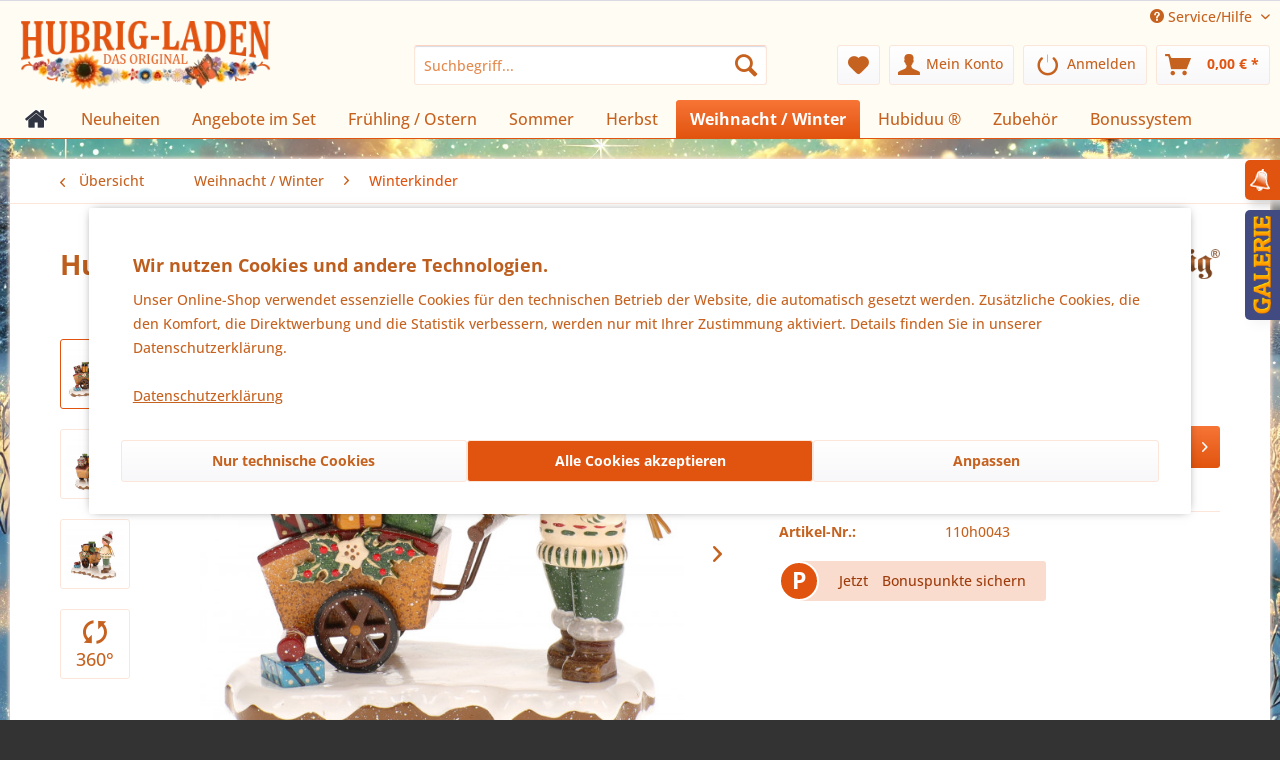

--- FILE ---
content_type: text/html; charset=UTF-8
request_url: https://www.hubrig-laden.de/weihnacht-winter/winterkinder/580/hubrig-winterkinder-geschenkekind
body_size: 24956
content:
<!DOCTYPE html> <html class="no-js" lang="de" itemscope="itemscope" itemtype="https://schema.org/WebPage"> <head> <meta charset="utf-8"> <meta name="author" content="Sven Ziller" /> <meta name="robots" content="index,follow" /> <meta name="revisit-after" content="15 days" /> <meta name="keywords" content="Hubrig, Winterkinder, Geschenkekind, Neuheit 2018" /> <meta name="description" content="Größe: ca. 8,8cm" /> <meta property="og:type" content="product" /> <meta property="og:site_name" content="Der größte Hubrig Shop: ORIGINAL HUBRIG Laden - Komplettsortiment, alle Neuheiten, kurze Lieferzeit" /> <meta property="og:url" content="https://www.hubrig-laden.de/weihnacht-winter/winterkinder/580/hubrig-winterkinder-geschenkekind" /> <meta property="og:title" content="Hubrig Winterkinder - Geschenkekind" /> <meta property="og:description" content="Erscheinungsjahr 2018 Größe dieser Hubrig Figur: 8x8cm Die Hubrig Miniatur Geschenkekind gehört zum großen Winterkinder-Sortiment aus dem Hause…" /> <meta property="og:image" content="https://www.hubrig-laden.de/media/image/da/4c/69/img01GZH6a72kBcNRA.webp" /> <meta property="product:brand" content="Hubrig Volkskunst GmbH" /> <meta property="product:price" content="40,50" /> <meta property="product:product_link" content="https://www.hubrig-laden.de/weihnacht-winter/winterkinder/580/hubrig-winterkinder-geschenkekind" /> <meta name="twitter:card" content="product" /> <meta name="twitter:site" content="Der größte Hubrig Shop: ORIGINAL HUBRIG Laden - Komplettsortiment, alle Neuheiten, kurze Lieferzeit" /> <meta name="twitter:title" content="Hubrig Winterkinder - Geschenkekind" /> <meta name="twitter:description" content="Erscheinungsjahr 2018 Größe dieser Hubrig Figur: 8x8cm Die Hubrig Miniatur Geschenkekind gehört zum großen Winterkinder-Sortiment aus dem Hause…" /> <meta name="twitter:image" content="https://www.hubrig-laden.de/media/image/da/4c/69/img01GZH6a72kBcNRA.webp" /> <meta itemprop="copyrightHolder" content="Der größte Hubrig Shop: ORIGINAL HUBRIG Laden - Komplettsortiment, alle Neuheiten, kurze Lieferzeit" /> <meta itemprop="copyrightYear" content="2014" /> <meta itemprop="isFamilyFriendly" content="True" /> <meta itemprop="image" content="https://www.hubrig-laden.de/media/image/79/30/71/Hubrig-Laden_Logo_280x78.webp" /> <meta name="viewport" content="width=device-width, initial-scale=1.0"> <meta name="mobile-web-app-capable" content="yes"> <meta name="apple-mobile-web-app-title" content="Der größte Hubrig Shop: ORIGINAL HUBRIG Laden - Komplettsortiment, alle Neuheiten, kurze Lieferzeit"> <meta name="apple-mobile-web-app-capable" content="yes"> <meta name="apple-mobile-web-app-status-bar-style" content="default"> <meta name="djwoFEEoij270292qe" content="Yes"> <link rel="apple-touch-icon-precomposed" href="https://www.hubrig-laden.de/media/image/63/54/8c/favicon.png"> <link rel="shortcut icon" href="https://www.hubrig-laden.de/media/unknown/d9/0c/f4/favicon.ico"> <meta name="msapplication-navbutton-color" content="#E1540F" /> <meta name="application-name" content="Der größte Hubrig Shop: ORIGINAL HUBRIG Laden - Komplettsortiment, alle Neuheiten, kurze Lieferzeit" /> <meta name="msapplication-starturl" content="https://www.hubrig-laden.de/" /> <meta name="msapplication-window" content="width=1024;height=768" /> <meta name="msapplication-TileImage" content="https://www.hubrig-laden.de/media/image/63/54/8c/favicon.png"> <meta name="msapplication-TileColor" content="#E1540F"> <meta name="theme-color" content="#E1540F" /> <link rel="canonical" href="https://www.hubrig-laden.de/weihnacht-winter/winterkinder/580/hubrig-winterkinder-geschenkekind" /> <title itemprop="name">Hubrig Winterkinder - Geschenkekind | Der größte Hubrig Shop: ORIGINAL HUBRIG Laden - Komplettsortiment, alle Neuheiten, kurze Lieferzeit</title> <link href="/web/cache/1759214400_c5080918fa0c9539c960458c298661ea.css" media="all" rel="stylesheet" type="text/css" /> <link type="text/css" media="all" rel="stylesheet" href="/themes/Frontend/HubrigDesign/frontend/_public/src/css/hubrig.css" /> <style> body { background-image:url('https://www.hubrig-laden.de/media/image/20/f5/fa/Hintergrund-Hubrig-Laden-Winterlandschaft-2.webp'); background-attachment: fixed; background-color: #333; background-position: center center; background-repeat: repeat-y; background-size: cover; } </style> </head> <body class="is--ctl-detail is--act-index pmw--cookies pmw--cookies-none pmw--cookies-decline-button " > <div data-paypalUnifiedMetaDataContainer="true" data-paypalUnifiedRestoreOrderNumberUrl="https://www.hubrig-laden.de/widgets/PaypalUnifiedOrderNumber/restoreOrderNumber" class="is--hidden"> </div> <div id="bonus--maintenance" data-is-maintenance="0"></div> <div class="page-wrap"> <noscript class="noscript-main"> <div class="alert is--warning"> <div class="alert--icon"> <i class="icon--element icon--warning"></i> </div> <div class="alert--content"> Um Der&#x20;gr&#xF6;&#xDF;te&#x20;Hubrig&#x20;Shop&#x3A;&#x20;ORIGINAL&#x20;HUBRIG&#x20;Laden&#x20;-&#x20;Komplettsortiment,&#x20;alle&#x20;Neuheiten,&#x20;kurze&#x20;Lieferzeit in vollem Umfang nutzen zu k&ouml;nnen, empfehlen wir Ihnen Javascript in Ihrem Browser zu aktiveren. </div> </div> </noscript> <header class="header-main"> <div class="top-bar"> <div class="container block-group"> <nav class="top-bar--navigation block" role="menubar">   <div class="navigation--entry entry--compare is--hidden" role="menuitem" aria-haspopup="true" data-drop-down-menu="true">   </div> <div class="navigation--entry entry--service has--drop-down" role="menuitem" aria-haspopup="true" data-drop-down-menu="true"> <i class="icon--service"></i> Service/Hilfe <ul class="service--list is--rounded" role="menu"> <li class="service--entry" role="menuitem"> <a class="service--link" href="javascript:openCookieConsentManager()" title="Cookie-Einstellungen" > Cookie-Einstellungen </a> </li> <li class="service--entry" role="menuitem"> <a class="service--link" href="https://www.hubrig-laden.de/hubrig-laden-kontaktformular" title="Kontakt" target="_self"> Kontakt </a> </li> <li class="service--entry" role="menuitem"> <a class="service--link" href="https://www.hubrig-laden.de/versand-und-zahlung" title="Versand und Zahlung" > Versand und Zahlung </a> </li> <li class="service--entry" role="menuitem"> <a class="service--link" href="https://www.hubrig-laden.de/widerrufsrecht" title="Widerrufsrecht" > Widerrufsrecht </a> </li> <li class="service--entry" role="menuitem"> <a class="service--link" href="https://www.hubrig-laden.de/agb" title="AGB" > AGB </a> </li> <li class="service--entry" role="menuitem"> <a class="service--link" href="https://www.hubrig-laden.de/impressum" title="Impressum" > Impressum </a> </li> <li class="service--entry" role="menuitem"> <a class="service--link" href="https://www.hubrig-laden.de/datenschutz" title="Datenschutz" > Datenschutz </a> </li> </ul> </div> </nav> </div> </div> <div class="container header--navigation"> <div class="logo-main block-group" role="banner"> <div class="logo--shop block"> <a class="logo--link" href="https://www.hubrig-laden.de/" title="Der größte Hubrig Shop: ORIGINAL HUBRIG Laden - Komplettsortiment, alle Neuheiten, kurze Lieferzeit - zur Startseite wechseln"> <picture> <source srcset="https://www.hubrig-laden.de/media/image/79/30/71/Hubrig-Laden_Logo_280x78.webp" media="(min-width: 78.75em)"> <source srcset="https://www.hubrig-laden.de/media/image/79/30/71/Hubrig-Laden_Logo_280x78.webp" media="(min-width: 64em)"> <source srcset="https://www.hubrig-laden.de/media/image/79/30/71/Hubrig-Laden_Logo_280x78.webp" media="(min-width: 48em)"> <img srcset="https://www.hubrig-laden.de/media/image/79/30/71/Hubrig-Laden_Logo_280x78.webp" alt="Der größte Hubrig Shop: ORIGINAL HUBRIG Laden - Komplettsortiment, alle Neuheiten, kurze Lieferzeit - zur Startseite wechseln" /> </picture> </a> </div> </div> <nav class="shop--navigation block-group"> <ul class="navigation--list block-group" role="menubar"> <li class="navigation--entry entry--menu-left" role="menuitem"> <a class="entry--link entry--trigger btn is--icon-left" href="#offcanvas--left" data-offcanvas="true" data-offCanvasSelector=".sidebar-main" aria-label="Menü"> <i class="icon--menu"></i> Menü </a> </li> <li class="navigation--entry entry--search" role="menuitem" data-search="true" aria-haspopup="true" data-minLength="3"> <a class="btn entry--link entry--trigger" href="#show-hide--search" title="Suche anzeigen / schließen" aria-label="Suche anzeigen / schließen"> <i class="icon--search"></i> <span class="search--display">Suchen</span> </a> <form action="/search" method="get" class="main-search--form"> <input type="search" name="sSearch" aria-label="Suchbegriff..." class="main-search--field" autocomplete="off" autocapitalize="off" placeholder="Suchbegriff..." maxlength="30" /> <button type="submit" class="main-search--button" aria-label="Suchen"> <i class="icon--search"></i> <span class="main-search--text">Suchen</span> </button> <div class="form--ajax-loader">&nbsp;</div> </form> <div class="main-search--results"></div> </li>  <li class="navigation--entry entry--notepad" role="menuitem"> <a href="https://www.hubrig-laden.de/note" title="Merkzettel" aria-label="Merkzettel" class="btn"> <i class="icon--heart"></i> </a> </li> <li class="navigation--entry entry--account" role="menuitem" data-offcanvas="true" data-offCanvasSelector=".account--dropdown-navigation"> <a href="https://www.hubrig-laden.de/account" title="Mein Konto" aria-label="Mein Konto" class="btn is--icon-left entry--link account--link"> <i class="icon--account"></i> <span class="account--display"> Mein Konto </span> </a> </li> <li class="navigation--entry entry--logout with-slt" role="menuitem" data-offcanvas="true" data-offcanvasselector=".login--dropdown-navigation" data-flyout="1"> <a href="#" data-account-url="https://www.hubrig-laden.de/account" class="btn is--icon-left entry--link btn-login" title="Anmelden"> <i class="icon-logout-btn"></i> <span class="widgets_checkout_info">Anmelden</span></a> <div class="login--dropdown-navigation"> <div class="navigation--smartphone"> <div class="entry--close-off-canvas"> <a href="#close-account-menu" class="login--close-off-canvas">Menü schließen<i class="icon--arrow-right"></i></a> </div> </div> <div class="login--menu is--rounded"> <h2 class="navigation--headline">Anmelden</h2> <div class="login--menu-container"> <ul class="sidebar--navigation navigation--list"> <li class="navigation--entry"> <div class="login--error-message"> <div class="alert is--error"> <div class="alert--content"> <span class="widgets_checkout_info">Ihre Zugangsdaten konnten keinem Benutzer zugeordnet werden</span> </div> </div> </div> <form name="sLogin" method="post" action="https://www.hubrig-laden.de/LogoutButton/login"> <input name="email" placeholder="Ihre E-Mail-Adresse" title="Ihre E-Mail-Adresse" type="email" tabindex="1" autocomplete="off" /> <input name="password" placeholder="Ihr Passwort" title="Ihr Passwort" type="password" autocomplete="off" tabindex="2" /> <a href="https://www.hubrig-laden.de/account/password" title="Passwort vergessen?">Passwort vergessen?</a> <button type="submit" class="login--login-btn blocked--link btn is--primary is--icon-right">Anmelden <i class="icon--arrow-right"></i></button> <input type="hidden" name="redirect" value="" /> </form> </li> <li class="navigation--entry"> <span class="navigation--register"> oder <a href="/account#show-registration" class="blocked--link" data-collapsetarget="#registration" data-action="open">registrieren</a> </span> </li> </ul> </div> </div> </div> </li> <li class="navigation--entry entry--cart" role="menuitem"> <a class="btn is--icon-left cart--link" href="https://www.hubrig-laden.de/checkout/cart" title="Warenkorb" aria-label="Warenkorb"> <span class="cart--display"> Warenkorb </span> <span class="badge is--primary is--minimal cart--quantity is--hidden">0</span> <i class="icon--basket"></i> <span class="cart--amount"> 0,00&nbsp;&euro; * </span> </a> <div class="ajax-loader">&nbsp;</div> </li>  </ul> </nav> <div class="container--ajax-cart" data-collapse-cart="true" data-displayMode="offcanvas"></div> </div> </header> <nav class="navigation-main"> <div class="container" data-menu-scroller="true" data-listSelector=".navigation--list.container" data-viewPortSelector=".navigation--list-wrapper"> <div class="navigation--list-wrapper"> <ul class="navigation--list container" role="menubar" itemscope="itemscope" itemtype="https://schema.org/SiteNavigationElement"> <li class="navigation--entry is--home" role="menuitem" xmlns="http://www.w3.org/1999/html"> <a class="navigation--link is--first" href="https://www.hubrig-laden.de/" title="Startseite" itemprop="url"> <img class="home--button--icon" itemprop="name" src="https://www.hubrig-laden.de/engine/Shopware/Plugins/Community/Frontend/WolfAdvancedGraficMenu/views/frontend/_public/src/img/home.png" alt="Startseite" title="Startseite" /> </a> </li> <li class="navigation--entry" role="menuitem"> <a class="navigation--link" href="https://www.hubrig-laden.de/neuheiten/" title="Neuheiten" itemprop="url"> <span itemprop="name">Neuheiten</span> </a> </li> <li class="navigation--entry" role="menuitem"> <a class="navigation--link" href="https://www.hubrig-laden.de/angebote-im-set/" title="Angebote im Set" itemprop="url"> <span itemprop="name">Angebote im Set</span> </a> </li> <li class="navigation--entry" role="menuitem"> <a class="navigation--link" href="https://www.hubrig-laden.de/fruehling-ostern/" title="Frühling / Ostern" itemprop="url"> <span itemprop="name">Frühling / Ostern</span> </a> </li> <li class="navigation--entry" role="menuitem"> <a class="navigation--link" href="https://www.hubrig-laden.de/sommer/" title="Sommer" itemprop="url"> <span itemprop="name">Sommer</span> </a> </li> <li class="navigation--entry" role="menuitem"> <a class="navigation--link" href="https://www.hubrig-laden.de/herbst/" title="Herbst" itemprop="url"> <span itemprop="name">Herbst</span> </a> </li> <li class="navigation--entry is--active" role="menuitem"> <a class="navigation--link is--active" href="https://www.hubrig-laden.de/weihnacht-winter/" title="Weihnacht / Winter" itemprop="url"> <span itemprop="name">Weihnacht / Winter</span> </a> </li> <li class="navigation--entry" role="menuitem"> <a class="navigation--link" href="https://www.hubrig-laden.de/hubiduu/" title="Hubiduu ®" itemprop="url"> <span itemprop="name">Hubiduu ®</span> </a> </li> <li class="navigation--entry" role="menuitem"> <a class="navigation--link" href="https://www.hubrig-laden.de/zubehoer/" title="Zubehör" itemprop="url"> <span itemprop="name">Zubehör</span> </a> </li> <li class="navigation--entry" role="menuitem"> <a class="navigation--link" href="https://www.hubrig-laden.de/BonusSystem" title="Bonussystem" itemprop="url"> <span itemprop="name">Bonussystem</span> </a> </li> </ul> </div> <div class="gr-advanced-menu" data-advanced-menu="true"> <div class="menu--container"> <div class="button-container"> <a href="https://www.hubrig-laden.de/neuheiten/" class="button--category" title="Zur Kategorie "> <i class="icon--arrow-right"></i> Zur Kategorie Neuheiten </a> <span class="button--close"> <i class="icon--cross"></i> </span> </div> <div class="content--wrapper has--content has--teaser advanced-menu-delay" data-hoverdelay="300"> <ul class="menu--list menu--level-0 " style="width: 50%;"> <li class="menu--list-item item--level-0 grafic--box--with-3" > <a href="https://www.hubrig-laden.de/neuheiten/neuheiten-2026/" class="menu--list-item-link" title="Neuheiten 2026"> <div class="Navigation--sub-picture" style="background-image:url(https://www.hubrig-laden.de/media/image/ac/52/e7/Hubrig_Neuheiten_2026.jpg); height: 125px "> </div> <div class="graad--name--box"> Neuheiten 2026 </div> </a> </li> <li class="menu--list-item item--level-0 grafic--box--with-3" > <a href="https://www.hubrig-laden.de/neuheiten/neuheiten-2025/" class="menu--list-item-link" title="Neuheiten 2025"> <div class="Navigation--sub-picture" style="background-image:url(https://www.hubrig-laden.de/media/image/20/cb/07/Hubrig_Neuheiten_2025.jpg); height: 125px "> </div> <div class="graad--name--box"> Neuheiten 2025 </div> </a> </li> <li class="menu--list-item item--level-0 grafic--box--with-3" > <a href="https://www.hubrig-laden.de/neuheiten/neuheiten-2024/" class="menu--list-item-link" title="Neuheiten 2024"> <div class="Navigation--sub-picture" style="background-image:url(https://www.hubrig-laden.de/media/image/cb/47/ca/Hubrig_Neuheiten_2024.jpg); height: 125px "> </div> <div class="graad--name--box"> Neuheiten 2024 </div> </a> </li> <li class="menu--list-item item--level-0 grafic--box--with-3" > <a href="https://www.hubrig-laden.de/neuheiten/neuheiten-2023/" class="menu--list-item-link" title="Neuheiten 2023"> <div class="Navigation--sub-picture" style="background-image:url(https://www.hubrig-laden.de/media/image/37/ce/b7/Hubrig_Neuheiten_2023.jpg); height: 125px "> </div> <div class="graad--name--box"> Neuheiten 2023 </div> </a> </li> <li class="menu--list-item item--level-0 grafic--box--with-3" > <a href="https://www.hubrig-laden.de/neuheiten/neuheiten-2022/" class="menu--list-item-link" title="Neuheiten 2022"> <div class="Navigation--sub-picture" style="background-image:url(https://www.hubrig-laden.de/media/image/47/c9/59/Hubrig_Neuheiten_2022.jpg); height: 125px "> </div> <div class="graad--name--box"> Neuheiten 2022 </div> </a> </li> <li class="menu--list-item item--level-0 grafic--box--with-3" > <a href="https://www.hubrig-laden.de/neuheiten/neuheiten-2021/" class="menu--list-item-link" title="Neuheiten 2021"> <div class="Navigation--sub-picture" style="background-image:url(https://www.hubrig-laden.de/media/image/0b/d8/30/Hubrig_Neuheiten_2021.jpg); height: 125px "> </div> <div class="graad--name--box"> Neuheiten 2021 </div> </a> </li> <li class="menu--list-item item--level-0 grafic--box--with-3" > <a href="https://www.hubrig-laden.de/neuheiten/neuheiten-2020/" class="menu--list-item-link" title="Neuheiten 2020"> <div class="Navigation--sub-picture" style="background-image:url(https://www.hubrig-laden.de/media/image/c6/9d/7f/Hubrig_Neuheiten2020.jpg); height: 125px "> </div> <div class="graad--name--box"> Neuheiten 2020 </div> </a> </li> <li class="menu--list-item item--level-0 grafic--box--with-3" > <a href="https://www.hubrig-laden.de/neuheiten/neuheiten-2019/" class="menu--list-item-link" title="Neuheiten 2019"> <div class="Navigation--sub-picture" style="background-image:url(https://www.hubrig-laden.de/media/image/23/b8/89/Hubrig_Neuheiten_2019.jpg); height: 125px "> </div> <div class="graad--name--box"> Neuheiten 2019 </div> </a> </li> <li class="menu--list-item item--level-0 grafic--box--with-3" > <a href="https://www.hubrig-laden.de/neuheiten/neuheiten-2018/" class="menu--list-item-link" title="Neuheiten 2018"> <div class="Navigation--sub-picture" style="background-image:url(https://www.hubrig-laden.de/media/image/30/49/6c/Hubrig_Neuheiten_2018.jpg); height: 125px "> </div> <div class="graad--name--box"> Neuheiten 2018 </div> </a> </li> </ul> <div class="menu--delimiter" style="right: 50%;"></div> <div class="menu--teaser" style="width: 50%;"> <a href="https://www.hubrig-laden.de/neuheiten/" title="Zur Kategorie Neuheiten" class="teaser--image" style="background-image: url(https://www.hubrig-laden.de/media/image/61/8c/05/hubrig_zusammenstellung_engel_xs.jpg);"></a> <div class="teaser--text"> Hier finden Sie alle Neuheiten der Hubrig Volkskunst GmbH aus Zschorlau. Ihre Sammlung kann damit weiter wachsen! <a class="teaser--text-link" href="https://www.hubrig-laden.de/neuheiten/" title="mehr erfahren"> mehr erfahren </a> </div> </div> </div> </div> <div class="menu--container"> <div class="button-container"> <a href="https://www.hubrig-laden.de/angebote-im-set/" class="button--category" title="Zur Kategorie "> <i class="icon--arrow-right"></i> Zur Kategorie Angebote im Set </a> <span class="button--close"> <i class="icon--cross"></i> </span> </div> </div> <div class="menu--container"> <div class="button-container"> <a href="https://www.hubrig-laden.de/fruehling-ostern/" class="button--category" title="Zur Kategorie "> <i class="icon--arrow-right"></i> Zur Kategorie Frühling / Ostern </a> <span class="button--close"> <i class="icon--cross"></i> </span> </div> <div class="content--wrapper has--content has--teaser advanced-menu-delay" data-hoverdelay="300"> <ul class="menu--list menu--level-0 " style="width: 50%;"> <li class="menu--list-item item--level-0 grafic--box--with-3" > <a href="https://www.hubrig-laden.de/fruehling-ostern/hasenland/" class="menu--list-item-link" title="Hasenland"> <div class="Navigation--sub-picture" style="background-image:url(https://www.hubrig-laden.de/media/image/b5/c1/fb/hubrig_hasenland.jpg); height: 125px "> </div> <div class="graad--name--box"> Hasenland </div> </a> </li> </ul> <div class="menu--delimiter" style="right: 50%;"></div> <div class="menu--teaser" style="width: 50%;"> <a href="https://www.hubrig-laden.de/fruehling-ostern/" title="Zur Kategorie Frühling / Ostern" class="teaser--image" style="background-image: url(https://www.hubrig-laden.de/media/image/ef/ba/1f/kaefer_1200px.jpg);"></a> <div class="teaser--text"> Lustige Gesellen für das Frühjahr und die Osterzeit: Die Langohren aus dem Hubrig-Hasenland <a class="teaser--text-link" href="https://www.hubrig-laden.de/fruehling-ostern/" title="mehr erfahren"> mehr erfahren </a> </div> </div> </div> </div> <div class="menu--container"> <div class="button-container"> <a href="https://www.hubrig-laden.de/sommer/" class="button--category" title="Zur Kategorie "> <i class="icon--arrow-right"></i> Zur Kategorie Sommer </a> <span class="button--close"> <i class="icon--cross"></i> </span> </div> <div class="content--wrapper has--content has--teaser advanced-menu-delay" data-hoverdelay="300"> <ul class="menu--list menu--level-0 " style="width: 50%;"> <li class="menu--list-item item--level-0 grafic--box--with-3" > <a href="https://www.hubrig-laden.de/sommer/landidyll/" class="menu--list-item-link" title="Landidyll"> <div class="Navigation--sub-picture" style="background-image:url(https://www.hubrig-laden.de/media/image/40/00/37/hubrig_garten.jpg); height: 125px "> </div> <div class="graad--name--box"> Landidyll </div> </a> </li> <li class="menu--list-item item--level-0 grafic--box--with-3" > <a href="https://www.hubrig-laden.de/sommer/lustige-kaefermusik/" class="menu--list-item-link" title="Lustige Käfermusik"> <div class="Navigation--sub-picture" style="background-image:url(https://www.hubrig-laden.de/media/image/d6/23/9e/hubrig_lustige_kaefermusik.jpg); height: 125px "> </div> <div class="graad--name--box"> Lustige Käfermusik </div> </a> </li> <li class="menu--list-item item--level-0 grafic--box--with-3" > <a href="https://www.hubrig-laden.de/sommer/sommerspieldosen/" class="menu--list-item-link" title="Sommerspieldosen"> <div class="Navigation--sub-picture" style="background-image:url(https://www.hubrig-laden.de/media/image/09/ae/d4/hubrig_sommerspieldosen.jpg); height: 125px "> </div> <div class="graad--name--box"> Sommerspieldosen </div> </a> </li> <li class="menu--list-item item--level-0 grafic--box--with-3" > <a href="https://www.hubrig-laden.de/sommer/blumenkinder/" class="menu--list-item-link" title="Blumenkinder"> <div class="Navigation--sub-picture" style="background-image:url(https://www.hubrig-laden.de/media/image/40/87/4e/hubrig_blumenkinder.jpg); height: 125px "> </div> <div class="graad--name--box"> Blumenkinder </div> </a> </li> <li class="menu--list-item item--level-0 grafic--box--with-3" > <a href="https://www.hubrig-laden.de/sommer/lampionkinder/" class="menu--list-item-link" title="Lampionkinder"> <div class="Navigation--sub-picture" style="background-image:url(https://www.hubrig-laden.de/media/image/44/be/5c/hubrig_lampionkinder.jpg); height: 125px "> </div> <div class="graad--name--box"> Lampionkinder </div> </a> </li> <li class="menu--list-item item--level-0 grafic--box--with-3" > <a href="https://www.hubrig-laden.de/sommer/musikkinder/" class="menu--list-item-link" title="Musikkinder"> <div class="Navigation--sub-picture" style="background-image:url(https://www.hubrig-laden.de/media/image/e7/2e/cb/hubrig_musikkinder.jpg); height: 125px "> </div> <div class="graad--name--box"> Musikkinder </div> </a> </li> <li class="menu--list-item item--level-0 grafic--box--with-3" > <a href="https://www.hubrig-laden.de/sommer/rund-um-den-garten/" class="menu--list-item-link" title="Rund um den Garten"> <div class="Navigation--sub-picture" style="background-image:url(https://www.hubrig-laden.de/media/image/40/00/37/hubrig_garten.jpg); height: 125px "> </div> <div class="graad--name--box"> Rund um den Garten </div> </a> </li> <li class="menu--list-item item--level-0 grafic--box--with-3" > <a href="https://www.hubrig-laden.de/sommer/sammeln-durch-die-zeit/" class="menu--list-item-link" title="Sammeln durch die Zeit"> <div class="Navigation--sub-picture" style="background-image:url(https://www.hubrig-laden.de/media/image/bb/9c/23/hubrig_sammeln_zeit.jpg); height: 125px "> </div> <div class="graad--name--box"> Sammeln durch die Zeit </div> </a> </li> <li class="menu--list-item item--level-0 grafic--box--with-3" > <a href="https://www.hubrig-laden.de/sommer/wichtel/" class="menu--list-item-link" title="Wichtel"> <div class="graad--name--box"> Wichtel </div> </a> </li> <li class="menu--list-item item--level-0 grafic--box--with-3" > <a href="https://www.hubrig-laden.de/sommer/minis/" class="menu--list-item-link" title="Minis"> <div class="Navigation--sub-picture" style="background-image:url(https://www.hubrig-laden.de/media/image/29/bd/g0/hubrig_minis.jpg); height: 125px "> </div> <div class="graad--name--box"> Minis </div> </a> </li> <li class="menu--list-item item--level-0 grafic--box--with-3" > <a href="https://www.hubrig-laden.de/sommer/maxis/" class="menu--list-item-link" title="Maxis"> <div class="Navigation--sub-picture" style="background-image:url(https://www.hubrig-laden.de/media/image/ab/63/14/hubrig_maxis.jpg); height: 125px "> </div> <div class="graad--name--box"> Maxis </div> </a> </li> </ul> <div class="menu--delimiter" style="right: 50%;"></div> <div class="menu--teaser" style="width: 50%;"> <a href="https://www.hubrig-laden.de/sommer/" title="Zur Kategorie Sommer" class="teaser--image" style="background-image: url(https://www.hubrig-laden.de/media/image/65/12/85/sommer_1200px.jpg);"></a> <div class="teaser--text"> Sommer, Sonne, Sonnenschein - Tolle Hubrig-Figuren zum Thema Sommer und Garten <a class="teaser--text-link" href="https://www.hubrig-laden.de/sommer/" title="mehr erfahren"> mehr erfahren </a> </div> </div> </div> </div> <div class="menu--container"> <div class="button-container"> <a href="https://www.hubrig-laden.de/herbst/" class="button--category" title="Zur Kategorie "> <i class="icon--arrow-right"></i> Zur Kategorie Herbst </a> <span class="button--close"> <i class="icon--cross"></i> </span> </div> <div class="content--wrapper has--content has--teaser advanced-menu-delay" data-hoverdelay="300"> <ul class="menu--list menu--level-0 " style="width: 50%;"> <li class="menu--list-item item--level-0 grafic--box--with-3" > <a href="https://www.hubrig-laden.de/herbst/herbstkinder/" class="menu--list-item-link" title="Herbstkinder"> <div class="Navigation--sub-picture" style="background-image:url(https://www.hubrig-laden.de/media/image/a1/56/d2/hubrig_herbstkinder.jpg); height: 125px "> </div> <div class="graad--name--box"> Herbstkinder </div> </a> </li> <li class="menu--list-item item--level-0 grafic--box--with-3" > <a href="https://www.hubrig-laden.de/herbst/sonnenblumen/" class="menu--list-item-link" title="Sonnenblumen"> <div class="graad--name--box"> Sonnenblumen </div> </a> </li> </ul> <div class="menu--delimiter" style="right: 50%;"></div> <div class="menu--teaser" style="width: 50%;"> <div class="teaser--text"> Färben die Blätter sich bunt, steht der Herbst vor der Tür. Die Hubrig-Herbstkinder präsentieren die Früchte dieser Jahreszeit. <a class="teaser--text-link" href="https://www.hubrig-laden.de/herbst/" title="mehr erfahren"> mehr erfahren </a> </div> </div> </div> </div> <div class="menu--container"> <div class="button-container"> <a href="https://www.hubrig-laden.de/weihnacht-winter/" class="button--category" title="Zur Kategorie "> <i class="icon--arrow-right"></i> Zur Kategorie Weihnacht / Winter </a> <span class="button--close"> <i class="icon--cross"></i> </span> </div> <div class="content--wrapper has--content has--teaser advanced-menu-delay" data-hoverdelay="300"> <ul class="menu--list menu--level-0 " style="width: 50%;"> <li class="menu--list-item item--level-0 grafic--box--with-3" > <a href="https://www.hubrig-laden.de/weihnacht-winter/winterkinder/" class="menu--list-item-link" title="Winterkinder"> <div class="Navigation--sub-picture" style="background-image:url(https://www.hubrig-laden.de/media/image/0e/54/53/hubrig_winterkinder.jpg); height: 125px "> </div> <div class="graad--name--box"> Winterkinder </div> </a> </li> <li class="menu--list-item item--level-0 grafic--box--with-3" > <a href="https://www.hubrig-laden.de/weihnacht-winter/winterhaeuser/" class="menu--list-item-link" title="Winterhäuser"> <div class="Navigation--sub-picture" style="background-image:url(https://www.hubrig-laden.de/media/image/d5/1c/a5/hubrig_winterhaeuser.jpg); height: 125px "> </div> <div class="graad--name--box"> Winterhäuser </div> </a> </li> <li class="menu--list-item item--level-0 grafic--box--with-3" > <a href="https://www.hubrig-laden.de/weihnacht-winter/engel/" class="menu--list-item-link" title="Engel"> <div class="Navigation--sub-picture" style="background-image:url(https://www.hubrig-laden.de/media/image/af/99/48/hubrig_engel.jpg); height: 125px "> </div> <div class="graad--name--box"> Engel </div> </a> </li> <li class="menu--list-item item--level-0 grafic--box--with-3" > <a href="https://www.hubrig-laden.de/weihnacht-winter/schwibboegen/" class="menu--list-item-link" title="Schwibbögen"> <div class="Navigation--sub-picture" style="background-image:url(https://www.hubrig-laden.de/media/image/a2/17/69/hubrig_schwibboegen.jpg); height: 125px "> </div> <div class="graad--name--box"> Schwibbögen </div> </a> </li> <li class="menu--list-item item--level-0 grafic--box--with-3" > <a href="https://www.hubrig-laden.de/weihnacht-winter/baumbehang/" class="menu--list-item-link" title="Baumbehang"> <div class="Navigation--sub-picture" style="background-image:url(https://www.hubrig-laden.de/media/image/51/c6/49/hubrig_baumbehang.jpg); height: 125px "> </div> <div class="graad--name--box"> Baumbehang </div> </a> </li> <li class="menu--list-item item--level-0 grafic--box--with-3" > <a href="https://www.hubrig-laden.de/weihnacht-winter/pyramiden/" class="menu--list-item-link" title="Pyramiden"> <div class="Navigation--sub-picture" style="background-image:url(https://www.hubrig-laden.de/media/image/2d/72/ec/hubrig_pyramiden.jpg); height: 125px "> </div> <div class="graad--name--box"> Pyramiden </div> </a> </li> <li class="menu--list-item item--level-0 grafic--box--with-3" > <a href="https://www.hubrig-laden.de/weihnacht-winter/bergmannsaufzug/" class="menu--list-item-link" title="Bergmannsaufzug"> <div class="Navigation--sub-picture" style="background-image:url(https://www.hubrig-laden.de/media/image/23/b8/89/Hubrig_Neuheiten_2019.jpg); height: 125px "> </div> <div class="graad--name--box"> Bergmannsaufzug </div> </a> </li> <li class="menu--list-item item--level-0 grafic--box--with-3" > <a href="https://www.hubrig-laden.de/weihnacht-winter/engel-und-bergmann/" class="menu--list-item-link" title="Engel und Bergmann"> <div class="Navigation--sub-picture" style="background-image:url(https://www.hubrig-laden.de/media/image/31/83/1b/hubrig_engel_bergmann.jpg); height: 125px "> </div> <div class="graad--name--box"> Engel und Bergmann </div> </a> </li> <li class="menu--list-item item--level-0 grafic--box--with-3" > <a href="https://www.hubrig-laden.de/weihnacht-winter/kurrende/" class="menu--list-item-link" title="Kurrende"> <div class="Navigation--sub-picture" style="background-image:url(https://www.hubrig-laden.de/media/image/48/e0/c6/hubrig_kurrende.jpg); height: 125px "> </div> <div class="graad--name--box"> Kurrende </div> </a> </li> <li class="menu--list-item item--level-0 grafic--box--with-3" > <a href="https://www.hubrig-laden.de/weihnacht-winter/sternkinder/" class="menu--list-item-link" title="Sternkinder"> <div class="Navigation--sub-picture" style="background-image:url(https://www.hubrig-laden.de/media/image/c5/b6/cf/hubrig_sternenkinder.jpg); height: 125px "> </div> <div class="graad--name--box"> Sternkinder </div> </a> </li> <li class="menu--list-item item--level-0 grafic--box--with-3" > <a href="https://www.hubrig-laden.de/weihnacht-winter/raeuchermaenner/" class="menu--list-item-link" title="Räuchermänner"> <div class="Navigation--sub-picture" style="background-image:url(https://www.hubrig-laden.de/media/image/cc/1d/95/hubrig_raeuchermaenner.jpg); height: 125px "> </div> <div class="graad--name--box"> Räuchermänner </div> </a> </li> <li class="menu--list-item item--level-0 grafic--box--with-3" > <a href="https://www.hubrig-laden.de/weihnacht-winter/winterspieldosen/" class="menu--list-item-link" title="Winterspieldosen"> <div class="Navigation--sub-picture" style="background-image:url(https://www.hubrig-laden.de/media/image/40/45/f1/hubrig_winterspieldosen.jpg); height: 125px "> </div> <div class="graad--name--box"> Winterspieldosen </div> </a> </li> </ul> <div class="menu--delimiter" style="right: 50%;"></div> <div class="menu--teaser" style="width: 50%;"> <a href="https://www.hubrig-laden.de/weihnacht-winter/" title="Zur Kategorie Weihnacht / Winter" class="teaser--image" style="background-image: url(https://www.hubrig-laden.de/media/image/34/0b/61/wiki-1200px.jpg);"></a> <div class="teaser--text"> Tauchen Sie ein in die winterliche Welt der Hubrig Weihnachts- und Winterkinderkollektion . Entdecken Sie unsere handgefertigten Miniaturen aus Holz und Dekorationen , die Ihr Zuhause in ein festliches Winterwunderland verwandeln. Lassen... <a class="teaser--text-link" href="https://www.hubrig-laden.de/weihnacht-winter/" title="mehr erfahren"> mehr erfahren </a> </div> </div> </div> </div> <div class="menu--container"> <div class="button-container"> <a href="https://www.hubrig-laden.de/hubiduu/" class="button--category" title="Zur Kategorie "> <i class="icon--arrow-right"></i> Zur Kategorie Hubiduu ® </a> <span class="button--close"> <i class="icon--cross"></i> </span> </div> </div> <div class="menu--container"> <div class="button-container"> <a href="https://www.hubrig-laden.de/zubehoer/" class="button--category" title="Zur Kategorie "> <i class="icon--arrow-right"></i> Zur Kategorie Zubehör </a> <span class="button--close"> <i class="icon--cross"></i> </span> </div> <div class="content--wrapper has--content has--teaser advanced-menu-delay" data-hoverdelay="300"> <ul class="menu--list menu--level-0 " style="width: 50%;"> <li class="menu--list-item item--level-0 grafic--box--with-3" > <a href="https://www.hubrig-laden.de/zubehoer/engelwolken/" class="menu--list-item-link" title="Engelwolken"> <div class="Navigation--sub-picture" style="background-image:url(https://www.hubrig-laden.de/media/image/35/06/67/hubrig_engelwolken.jpg); height: 125px "> </div> <div class="graad--name--box"> Engelwolken </div> </a> </li> <li class="menu--list-item item--level-0 grafic--box--with-3" > <a href="https://www.hubrig-laden.de/zubehoer/blumenwiesen/" class="menu--list-item-link" title="Blumenwiesen"> <div class="Navigation--sub-picture" style="background-image:url(https://www.hubrig-laden.de/media/image/5e/59/a1/hubrig_blumenwiesen.jpg); height: 125px "> </div> <div class="graad--name--box"> Blumenwiesen </div> </a> </li> <li class="menu--list-item item--level-0 grafic--box--with-3" > <a href="https://www.hubrig-laden.de/zubehoer/winterlandschaften/" class="menu--list-item-link" title="Winterlandschaften"> <div class="Navigation--sub-picture" style="background-image:url(https://www.hubrig-laden.de/media/image/49/d2/2d/hubrig_winterlandschaften.jpg); height: 125px "> </div> <div class="graad--name--box"> Winterlandschaften </div> </a> </li> <li class="menu--list-item item--level-0 grafic--box--with-3" > <a href="https://www.hubrig-laden.de/zubehoer/magnetpins/" class="menu--list-item-link" title="Magnetpins"> <div class="Navigation--sub-picture" style="background-image:url(https://www.hubrig-laden.de/media/image/6d/56/97/Hubrig_Magnetpins.jpg); height: 125px "> </div> <div class="graad--name--box"> Magnetpins </div> </a> </li> <li class="menu--list-item item--level-0 grafic--box--with-3" > <a href="https://www.hubrig-laden.de/zubehoer/raeucherkerzchen/" class="menu--list-item-link" title="Räucherkerzchen"> <div class="Navigation--sub-picture" style="background-image:url(https://www.hubrig-laden.de/media/image/1b/08/4a/hubrig_raeucherkerzen.jpg); height: 125px "> </div> <div class="graad--name--box"> Räucherkerzchen </div> </a> </li> <li class="menu--list-item item--level-0 grafic--box--with-3" > <a href="https://www.hubrig-laden.de/zubehoer/laempchen-trafos/" class="menu--list-item-link" title="Lämpchen / Trafos"> <div class="Navigation--sub-picture" style="background-image:url(https://www.hubrig-laden.de/media/image/37/2d/7c/hubrig_lampen.jpg); height: 125px "> </div> <div class="graad--name--box"> Lämpchen / Trafos </div> </a> </li> <li class="menu--list-item item--level-0 grafic--box--with-3" > <a href="https://www.hubrig-laden.de/zubehoer/pyramiden-ersatzteile/" class="menu--list-item-link" title="Pyramiden-Ersatzteile"> <div class="Navigation--sub-picture" style="background-image:url(https://www.hubrig-laden.de/media/image/69/49/76/hubrig_zubehoer.jpg); height: 125px "> </div> <div class="graad--name--box"> Pyramiden-Ersatzteile </div> </a> </li> <li class="menu--list-item item--level-0 grafic--box--with-3" > <a href="https://www.hubrig-laden.de/zubehoer/produktkatalog/" class="menu--list-item-link" title="Produktkatalog"> <div class="Navigation--sub-picture" style="background-image:url(https://www.hubrig-laden.de/media/image/41/48/00/hubrig_katalog.jpg); height: 125px "> </div> <div class="graad--name--box"> Produktkatalog </div> </a> </li> <li class="menu--list-item item--level-0 grafic--box--with-3" > <a href="https://www.hubrig-laden.de/zubehoer/gutscheine/" class="menu--list-item-link" title="Gutscheine"> <div class="Navigation--sub-picture" style="background-image:url(https://www.hubrig-laden.de/media/image/e0/d2/a8/hubrig_gutscheine.jpg); height: 125px "> </div> <div class="graad--name--box"> Gutscheine </div> </a> </li> </ul> <div class="menu--delimiter" style="right: 50%;"></div> <div class="menu--teaser" style="width: 50%;"> <div class="teaser--text"> Zubehörteile und Ersatzeile für Original Hubrig Figuren und Pyramiden <a class="teaser--text-link" href="https://www.hubrig-laden.de/zubehoer/" title="mehr erfahren"> mehr erfahren </a> </div> </div> </div> </div> <div class="menu--container"> <div class="button-container"> <a href="https://www.hubrig-laden.de/BonusSystem" class="button--category" title="Zur Kategorie "> <i class="icon--arrow-right"></i> Zur Kategorie Bonussystem </a> <span class="button--close"> <i class="icon--cross"></i> </span> </div> </div> </div> </div> </nav> <section class="content-main container block-group"> <nav class="content--breadcrumb block"> <a class="breadcrumb--button breadcrumb--link" href="https://www.hubrig-laden.de/weihnacht-winter/winterkinder/" title="Übersicht"> <i class="icon--arrow-left"></i> <span class="breadcrumb--title">Übersicht</span> </a> <ul class="breadcrumb--list" role="menu" itemscope itemtype="https://schema.org/BreadcrumbList"> <li role="menuitem" class="breadcrumb--entry" itemprop="itemListElement" itemscope itemtype="https://schema.org/ListItem"> <a class="breadcrumb--link" href="https://www.hubrig-laden.de/weihnacht-winter/" title="Weihnacht / Winter" itemprop="item"> <link itemprop="url" href="https://www.hubrig-laden.de/weihnacht-winter/" /> <span class="breadcrumb--title" itemprop="name">Weihnacht / Winter</span> </a> <meta itemprop="position" content="0" /> </li> <li role="none" class="breadcrumb--separator"> <i class="icon--arrow-right"></i> </li> <li role="menuitem" class="breadcrumb--entry is--active" itemprop="itemListElement" itemscope itemtype="https://schema.org/ListItem"> <a class="breadcrumb--link" href="https://www.hubrig-laden.de/weihnacht-winter/winterkinder/" title="Winterkinder" itemprop="item"> <link itemprop="url" href="https://www.hubrig-laden.de/weihnacht-winter/winterkinder/" /> <span class="breadcrumb--title" itemprop="name">Winterkinder</span> </a> <meta itemprop="position" content="1" /> </li> </ul> </nav> <nav class="product--navigation"> <a href="#" class="navigation--link link--prev"> <div class="link--prev-button"> <span class="link--prev-inner">Zurück</span> </div> <div class="image--wrapper"> <div class="image--container"></div> </div> </a> <a href="#" class="navigation--link link--next"> <div class="link--next-button"> <span class="link--next-inner">Vor</span> </div> <div class="image--wrapper"> <div class="image--container"></div> </div> </a> </nav> <div class="content-main--inner"> <div id='cookie-consent' class='off-canvas is--left block-transition' data-cookie-consent-manager='true' data-cookieTimeout='60'> <div class='cookie-consent--header cookie-consent--close'> Cookie-Einstellungen <i class="icon--arrow-right"></i> </div> <div class='cookie-consent--description'> Unser Online-Shop verwendet essenzielle Cookies für den technischen Betrieb der Website, die automatisch gesetzt werden. Zusätzliche Cookies, die den Komfort, die Direktwerbung und die Statistik verbessern, werden nur mit Ihrer Zustimmung aktiviert. Details finden Sie in unserer Datenschutzerklärung.<br><br> </div> <div class='cookie-consent--configuration'> <div class='cookie-consent--configuration-header'> <div class='cookie-consent--configuration-header-text'>Konfiguration</div> </div> <div class='cookie-consent--configuration-main'> <div class='cookie-consent--group'> <input type="hidden" class="cookie-consent--group-name" value="technical" /> <label class="cookie-consent--group-state cookie-consent--state-input cookie-consent--required"> <input type="checkbox" name="technical-state" class="cookie-consent--group-state-input" disabled="disabled" checked="checked"/> <span class="cookie-consent--state-input-element"></span> </label> <div class='cookie-consent--group-title' data-collapse-panel='true' data-contentSiblingSelector=".cookie-consent--group-container"> <div class="cookie-consent--group-title-label cookie-consent--state-label"> Technisch erforderlich </div> <span class="cookie-consent--group-arrow is-icon--right"> <i class="icon--arrow-right"></i> </span> </div> <div class='cookie-consent--group-container'> <div class='cookie-consent--group-description'> Diese Cookies sind für die Grundfunktionen des Shops notwendig. </div> <div class='cookie-consent--cookies-container'> <div class='cookie-consent--cookie'> <input type="hidden" class="cookie-consent--cookie-name" value="cookieDeclined" /> <label class="cookie-consent--cookie-state cookie-consent--state-input cookie-consent--required"> <input type="checkbox" name="cookieDeclined-state" class="cookie-consent--cookie-state-input" disabled="disabled" checked="checked" /> <span class="cookie-consent--state-input-element"></span> </label> <div class='cookie--label cookie-consent--state-label'> "Alle Cookies ablehnen" Cookie </div> </div> <div class='cookie-consent--cookie'> <input type="hidden" class="cookie-consent--cookie-name" value="allowCookie" /> <label class="cookie-consent--cookie-state cookie-consent--state-input cookie-consent--required"> <input type="checkbox" name="allowCookie-state" class="cookie-consent--cookie-state-input" disabled="disabled" checked="checked" /> <span class="cookie-consent--state-input-element"></span> </label> <div class='cookie--label cookie-consent--state-label'> "Alle Cookies annehmen" Cookie </div> </div> <div class='cookie-consent--cookie'> <input type="hidden" class="cookie-consent--cookie-name" value="shop" /> <label class="cookie-consent--cookie-state cookie-consent--state-input cookie-consent--required"> <input type="checkbox" name="shop-state" class="cookie-consent--cookie-state-input" disabled="disabled" checked="checked" /> <span class="cookie-consent--state-input-element"></span> </label> <div class='cookie--label cookie-consent--state-label'> Ausgewählter Shop </div> </div> <div class='cookie-consent--cookie'> <input type="hidden" class="cookie-consent--cookie-name" value="csrf_token" /> <label class="cookie-consent--cookie-state cookie-consent--state-input cookie-consent--required"> <input type="checkbox" name="csrf_token-state" class="cookie-consent--cookie-state-input" disabled="disabled" checked="checked" /> <span class="cookie-consent--state-input-element"></span> </label> <div class='cookie--label cookie-consent--state-label'> CSRF-Token </div> </div> <div class='cookie-consent--cookie'> <input type="hidden" class="cookie-consent--cookie-name" value="cookiePreferences" /> <label class="cookie-consent--cookie-state cookie-consent--state-input cookie-consent--required"> <input type="checkbox" name="cookiePreferences-state" class="cookie-consent--cookie-state-input" disabled="disabled" checked="checked" /> <span class="cookie-consent--state-input-element"></span> </label> <div class='cookie--label cookie-consent--state-label'> Cookie-Einstellungen </div> </div> <div class='cookie-consent--cookie'> <input type="hidden" class="cookie-consent--cookie-name" value="x-cache-context-hash" /> <label class="cookie-consent--cookie-state cookie-consent--state-input cookie-consent--required"> <input type="checkbox" name="x-cache-context-hash-state" class="cookie-consent--cookie-state-input" disabled="disabled" checked="checked" /> <span class="cookie-consent--state-input-element"></span> </label> <div class='cookie--label cookie-consent--state-label'> Individuelle Preise </div> </div> <div class='cookie-consent--cookie'> <input type="hidden" class="cookie-consent--cookie-name" value="nocache" /> <label class="cookie-consent--cookie-state cookie-consent--state-input cookie-consent--required"> <input type="checkbox" name="nocache-state" class="cookie-consent--cookie-state-input" disabled="disabled" checked="checked" /> <span class="cookie-consent--state-input-element"></span> </label> <div class='cookie--label cookie-consent--state-label'> Kundenspezifisches Caching </div> </div> <div class='cookie-consent--cookie'> <input type="hidden" class="cookie-consent--cookie-name" value="paypal-cookies" /> <label class="cookie-consent--cookie-state cookie-consent--state-input cookie-consent--required"> <input type="checkbox" name="paypal-cookies-state" class="cookie-consent--cookie-state-input" disabled="disabled" checked="checked" /> <span class="cookie-consent--state-input-element"></span> </label> <div class='cookie--label cookie-consent--state-label'> PayPal-Zahlungen </div> </div> <div class='cookie-consent--cookie'> <input type="hidden" class="cookie-consent--cookie-name" value="session" /> <label class="cookie-consent--cookie-state cookie-consent--state-input cookie-consent--required"> <input type="checkbox" name="session-state" class="cookie-consent--cookie-state-input" disabled="disabled" checked="checked" /> <span class="cookie-consent--state-input-element"></span> </label> <div class='cookie--label cookie-consent--state-label'> Session </div> </div> <div class='cookie-consent--cookie'> <input type="hidden" class="cookie-consent--cookie-name" value="currency" /> <label class="cookie-consent--cookie-state cookie-consent--state-input cookie-consent--required"> <input type="checkbox" name="currency-state" class="cookie-consent--cookie-state-input" disabled="disabled" checked="checked" /> <span class="cookie-consent--state-input-element"></span> </label> <div class='cookie--label cookie-consent--state-label'> Währungswechsel </div> </div> </div> </div> </div> <div class='cookie-consent--group'> <input type="hidden" class="cookie-consent--group-name" value="comfort" /> <label class="cookie-consent--group-state cookie-consent--state-input"> <input type="checkbox" name="comfort-state" class="cookie-consent--group-state-input"/> <span class="cookie-consent--state-input-element"></span> </label> <div class='cookie-consent--group-title' data-collapse-panel='true' data-contentSiblingSelector=".cookie-consent--group-container"> <div class="cookie-consent--group-title-label cookie-consent--state-label"> Komfortfunktionen </div> <span class="cookie-consent--group-arrow is-icon--right"> <i class="icon--arrow-right"></i> </span> </div> <div class='cookie-consent--group-container'> <div class='cookie-consent--group-description'> Diese Cookies werden genutzt um das Einkaufserlebnis noch ansprechender zu gestalten, beispielsweise für die Wiedererkennung des Besuchers. </div> <div class='cookie-consent--cookies-container'> <div class='cookie-consent--cookie'> <input type="hidden" class="cookie-consent--cookie-name" value="sUniqueID" /> <label class="cookie-consent--cookie-state cookie-consent--state-input"> <input type="checkbox" name="sUniqueID-state" class="cookie-consent--cookie-state-input" /> <span class="cookie-consent--state-input-element"></span> </label> <div class='cookie--label cookie-consent--state-label'> Merkzettel </div> </div> </div> </div> </div> <div class='cookie-consent--group'> <input type="hidden" class="cookie-consent--group-name" value="statistics" /> <label class="cookie-consent--group-state cookie-consent--state-input"> <input type="checkbox" name="statistics-state" class="cookie-consent--group-state-input"/> <span class="cookie-consent--state-input-element"></span> </label> <div class='cookie-consent--group-title' data-collapse-panel='true' data-contentSiblingSelector=".cookie-consent--group-container"> <div class="cookie-consent--group-title-label cookie-consent--state-label"> Statistik & Tracking </div> <span class="cookie-consent--group-arrow is-icon--right"> <i class="icon--arrow-right"></i> </span> </div> <div class='cookie-consent--group-container'> <div class='cookie-consent--cookies-container'> <div class='cookie-consent--cookie'> <input type="hidden" class="cookie-consent--cookie-name" value="x-ua-device" /> <label class="cookie-consent--cookie-state cookie-consent--state-input"> <input type="checkbox" name="x-ua-device-state" class="cookie-consent--cookie-state-input" /> <span class="cookie-consent--state-input-element"></span> </label> <div class='cookie--label cookie-consent--state-label'> Endgeräteerkennung </div> </div> <div class='cookie-consent--cookie'> <input type="hidden" class="cookie-consent--cookie-name" value="partner" /> <label class="cookie-consent--cookie-state cookie-consent--state-input"> <input type="checkbox" name="partner-state" class="cookie-consent--cookie-state-input" /> <span class="cookie-consent--state-input-element"></span> </label> <div class='cookie--label cookie-consent--state-label'> Partnerprogramm </div> </div> </div> </div> </div> </div> </div> <div class="cookie-consent--save"> <input class="cookie-consent--save-button btn is--primary" type="button" value="Einstellungen speichern" /> </div> </div> <aside class="sidebar-main off-canvas"> <div class="navigation--smartphone"> <ul class="navigation--list "> <li class="navigation--entry entry--close-off-canvas"> <a href="#close-categories-menu" title="Menü schließen" class="navigation--link"> Menü schließen <i class="icon--arrow-right"></i> </a> </li> </ul> <div class="mobile--switches">   </div> </div> <div class="sidebar--categories-wrapper" data-subcategory-nav="true" data-mainCategoryId="3" data-categoryId="5" data-fetchUrl="/widgets/listing/getCategory/categoryId/5"> <div class="categories--headline navigation--headline"> Kategorien </div> <div class="sidebar--categories-navigation"> <ul class="sidebar--navigation categories--navigation navigation--list is--drop-down is--level0 is--rounded" role="menu"> <li class="navigation--entry has--sub-children" role="menuitem"> <a class="navigation--link link--go-forward" href="https://www.hubrig-laden.de/neuheiten/" data-categoryId="12" data-fetchUrl="/widgets/listing/getCategory/categoryId/12" title="Neuheiten" > Neuheiten <span class="is--icon-right"> <i class="icon--arrow-right"></i> </span> </a> </li> <li class="navigation--entry" role="menuitem"> <a class="navigation--link" href="https://www.hubrig-laden.de/angebote-im-set/" data-categoryId="73" data-fetchUrl="/widgets/listing/getCategory/categoryId/73" title="Angebote im Set" > Angebote im Set </a> </li> <li class="navigation--entry has--sub-children" role="menuitem"> <a class="navigation--link link--go-forward" href="https://www.hubrig-laden.de/fruehling-ostern/" data-categoryId="9" data-fetchUrl="/widgets/listing/getCategory/categoryId/9" title="Frühling / Ostern" > Frühling / Ostern <span class="is--icon-right"> <i class="icon--arrow-right"></i> </span> </a> </li> <li class="navigation--entry has--sub-children" role="menuitem"> <a class="navigation--link link--go-forward" href="https://www.hubrig-laden.de/sommer/" data-categoryId="10" data-fetchUrl="/widgets/listing/getCategory/categoryId/10" title="Sommer" > Sommer <span class="is--icon-right"> <i class="icon--arrow-right"></i> </span> </a> </li> <li class="navigation--entry has--sub-children" role="menuitem"> <a class="navigation--link link--go-forward" href="https://www.hubrig-laden.de/herbst/" data-categoryId="11" data-fetchUrl="/widgets/listing/getCategory/categoryId/11" title="Herbst" > Herbst <span class="is--icon-right"> <i class="icon--arrow-right"></i> </span> </a> </li> <li class="navigation--entry is--active has--sub-categories has--sub-children" role="menuitem"> <a class="navigation--link is--active has--sub-categories link--go-forward" href="https://www.hubrig-laden.de/weihnacht-winter/" data-categoryId="6" data-fetchUrl="/widgets/listing/getCategory/categoryId/6" title="Weihnacht / Winter" > Weihnacht / Winter <span class="is--icon-right"> <i class="icon--arrow-right"></i> </span> </a> <ul class="sidebar--navigation categories--navigation navigation--list is--level1 is--rounded" role="menu"> <li class="navigation--entry is--active" role="menuitem"> <a class="navigation--link is--active" href="https://www.hubrig-laden.de/weihnacht-winter/winterkinder/" data-categoryId="5" data-fetchUrl="/widgets/listing/getCategory/categoryId/5" title="Winterkinder" > Winterkinder </a> </li> <li class="navigation--entry" role="menuitem"> <a class="navigation--link" href="https://www.hubrig-laden.de/weihnacht-winter/winterhaeuser/" data-categoryId="17" data-fetchUrl="/widgets/listing/getCategory/categoryId/17" title="Winterhäuser" > Winterhäuser </a> </li> <li class="navigation--entry" role="menuitem"> <a class="navigation--link" href="https://www.hubrig-laden.de/weihnacht-winter/engel/" data-categoryId="8" data-fetchUrl="/widgets/listing/getCategory/categoryId/8" title="Engel" > Engel </a> </li> <li class="navigation--entry" role="menuitem"> <a class="navigation--link" href="https://www.hubrig-laden.de/weihnacht-winter/schwibboegen/" data-categoryId="19" data-fetchUrl="/widgets/listing/getCategory/categoryId/19" title="Schwibbögen" > Schwibbögen </a> </li> <li class="navigation--entry" role="menuitem"> <a class="navigation--link" href="https://www.hubrig-laden.de/weihnacht-winter/baumbehang/" data-categoryId="20" data-fetchUrl="/widgets/listing/getCategory/categoryId/20" title="Baumbehang" > Baumbehang </a> </li> <li class="navigation--entry" role="menuitem"> <a class="navigation--link" href="https://www.hubrig-laden.de/weihnacht-winter/pyramiden/" data-categoryId="22" data-fetchUrl="/widgets/listing/getCategory/categoryId/22" title="Pyramiden" > Pyramiden </a> </li> <li class="navigation--entry" role="menuitem"> <a class="navigation--link" href="https://www.hubrig-laden.de/weihnacht-winter/bergmannsaufzug/" data-categoryId="71" data-fetchUrl="/widgets/listing/getCategory/categoryId/71" title="Bergmannsaufzug" > Bergmannsaufzug </a> </li> <li class="navigation--entry" role="menuitem"> <a class="navigation--link" href="https://www.hubrig-laden.de/weihnacht-winter/engel-und-bergmann/" data-categoryId="23" data-fetchUrl="/widgets/listing/getCategory/categoryId/23" title="Engel und Bergmann" > Engel und Bergmann </a> </li> <li class="navigation--entry" role="menuitem"> <a class="navigation--link" href="https://www.hubrig-laden.de/weihnacht-winter/kurrende/" data-categoryId="24" data-fetchUrl="/widgets/listing/getCategory/categoryId/24" title="Kurrende" > Kurrende </a> </li> <li class="navigation--entry" role="menuitem"> <a class="navigation--link" href="https://www.hubrig-laden.de/weihnacht-winter/sternkinder/" data-categoryId="25" data-fetchUrl="/widgets/listing/getCategory/categoryId/25" title="Sternkinder" > Sternkinder </a> </li> <li class="navigation--entry has--sub-children" role="menuitem"> <a class="navigation--link link--go-forward" href="https://www.hubrig-laden.de/weihnacht-winter/raeuchermaenner/" data-categoryId="45" data-fetchUrl="/widgets/listing/getCategory/categoryId/45" title="Räuchermänner" > Räuchermänner <span class="is--icon-right"> <i class="icon--arrow-right"></i> </span> </a> </li> <li class="navigation--entry" role="menuitem"> <a class="navigation--link" href="https://www.hubrig-laden.de/weihnacht-winter/winterspieldosen/" data-categoryId="7" data-fetchUrl="/widgets/listing/getCategory/categoryId/7" title="Winterspieldosen" > Winterspieldosen </a> </li> </ul> </li> <li class="navigation--entry" role="menuitem"> <a class="navigation--link" href="https://www.hubrig-laden.de/hubiduu/" data-categoryId="80" data-fetchUrl="/widgets/listing/getCategory/categoryId/80" title="Hubiduu ®" > Hubiduu ® </a> </li> <li class="navigation--entry has--sub-children" role="menuitem"> <a class="navigation--link link--go-forward" href="https://www.hubrig-laden.de/zubehoer/" data-categoryId="16" data-fetchUrl="/widgets/listing/getCategory/categoryId/16" title="Zubehör" > Zubehör <span class="is--icon-right"> <i class="icon--arrow-right"></i> </span> </a> </li> <li class="navigation--entry" role="menuitem"> <a class="navigation--link" href="https://www.hubrig-laden.de/BonusSystem" data-categoryId="63" data-fetchUrl="/widgets/listing/getCategory/categoryId/63" title="Bonussystem" target="_parent"> Bonussystem </a> </li> <li class="navigation--entry has--sub-children" role="menuitem"> <a class="navigation--link link--go-forward" href="https://www.hubrig-laden.de/blog/" data-categoryId="92" data-fetchUrl="/widgets/listing/getCategory/categoryId/92" title="Blog" > Blog <span class="is--icon-right"> <i class="icon--arrow-right"></i> </span> </a> </li> </ul> </div> <div class="shop-sites--container is--rounded"> <div class="shop-sites--headline navigation--headline"> Informationen </div> <ul class="shop-sites--navigation sidebar--navigation navigation--list is--drop-down is--level0" role="menu"> <li class="navigation--entry" role="menuitem"> <a class="navigation--link" href="javascript:openCookieConsentManager()" title="Cookie-Einstellungen" data-categoryId="63" data-fetchUrl="/widgets/listing/getCustomPage/pageId/63" > Cookie-Einstellungen </a> </li> <li class="navigation--entry" role="menuitem"> <a class="navigation--link" href="https://www.hubrig-laden.de/hubrig-laden-kontaktformular" title="Kontakt" data-categoryId="1" data-fetchUrl="/widgets/listing/getCustomPage/pageId/1" target="_self"> Kontakt </a> </li> <li class="navigation--entry" role="menuitem"> <a class="navigation--link" href="https://www.hubrig-laden.de/versand-und-zahlung" title="Versand und Zahlung" data-categoryId="6" data-fetchUrl="/widgets/listing/getCustomPage/pageId/6" > Versand und Zahlung </a> </li> <li class="navigation--entry" role="menuitem"> <a class="navigation--link" href="https://www.hubrig-laden.de/widerrufsrecht" title="Widerrufsrecht" data-categoryId="8" data-fetchUrl="/widgets/listing/getCustomPage/pageId/8" > Widerrufsrecht </a> </li> <li class="navigation--entry" role="menuitem"> <a class="navigation--link" href="https://www.hubrig-laden.de/agb" title="AGB" data-categoryId="4" data-fetchUrl="/widgets/listing/getCustomPage/pageId/4" > AGB </a> </li> <li class="navigation--entry" role="menuitem"> <a class="navigation--link" href="https://www.hubrig-laden.de/impressum" title="Impressum" data-categoryId="3" data-fetchUrl="/widgets/listing/getCustomPage/pageId/3" > Impressum </a> </li> <li class="navigation--entry" role="menuitem"> <a class="navigation--link" href="https://www.hubrig-laden.de/datenschutz" title="Datenschutz" data-categoryId="62" data-fetchUrl="/widgets/listing/getCustomPage/pageId/62" > Datenschutz </a> </li> </ul> </div> </div> </aside> <div class="content--wrapper"> <div class="content product--details" itemscope itemtype="https://schema.org/Product" data-product-navigation="/widgets/listing/productNavigation" data-category-id="5" data-main-ordernumber="110h0043" data-ajax-wishlist="true" data-compare-ajax="true" data-ajax-variants-container="true"> <header class="product--header"> <div class="product--info"> <h1 class="product--title" itemprop="name"> Hubrig Winterkinder - Geschenkekind </h1> <meta itemprop="image" content="https://www.hubrig-laden.de/media/image/c9/f7/21/img303LhGy4mz1asMc.webp"/> <meta itemprop="image" content="https://www.hubrig-laden.de/media/image/90/e2/58/img05nCrFelOod9gP8.webp"/> <meta itemprop="gtin13" content="4250142706674"/> <div class="product--supplier"> <a href="https://www.hubrig-laden.de/hubrig-volkskunst-gmbh/" title="Weitere Artikel von Hubrig Volkskunst GmbH" class="product--supplier-link"> <img src="https://www.hubrig-laden.de/media/image/71/1f/03/originalhubriglogo.png" alt="Hubrig Volkskunst GmbH"> </a> </div> <div class="product--rating-container"> <a href="#product--publish-comment" class="product--rating-link" rel="nofollow" title="Bewertung abgeben"> <span class="product--rating"> </span> </a> </div> </div> </header> <div class="product--detail-upper block-group"> <script type='text/javascript'>
<!--
bspspin_a = ['/media/360/110h0043/110h0043-01.webp','/media/360/110h0043/110h0043-02.webp','/media/360/110h0043/110h0043-03.webp','/media/360/110h0043/110h0043-04.webp','/media/360/110h0043/110h0043-05.webp','/media/360/110h0043/110h0043-06.webp','/media/360/110h0043/110h0043-07.webp','/media/360/110h0043/110h0043-08.webp','/media/360/110h0043/110h0043-09.webp','/media/360/110h0043/110h0043-10.webp','/media/360/110h0043/110h0043-11.webp','/media/360/110h0043/110h0043-12.webp','/media/360/110h0043/110h0043-13.webp','/media/360/110h0043/110h0043-14.webp','/media/360/110h0043/110h0043-15.webp','/media/360/110h0043/110h0043-16.webp','/media/360/110h0043/110h0043-17.webp','/media/360/110h0043/110h0043-18.webp','/media/360/110h0043/110h0043-19.webp','/media/360/110h0043/110h0043-20.webp','/media/360/110h0043/110h0043-21.webp','/media/360/110h0043/110h0043-22.webp','/media/360/110h0043/110h0043-23.webp','/media/360/110h0043/110h0043-24.webp','/media/360/110h0043/110h0043-25.webp','/media/360/110h0043/110h0043-26.webp','/media/360/110h0043/110h0043-27.webp','/media/360/110h0043/110h0043-28.webp','/media/360/110h0043/110h0043-29.webp','/media/360/110h0043/110h0043-30.webp','/media/360/110h0043/110h0043-31.webp','/media/360/110h0043/110h0043-32.webp','/media/360/110h0043/110h0043-33.webp','/media/360/110h0043/110h0043-34.webp','/media/360/110h0043/110h0043-35.webp','/media/360/110h0043/110h0043-36.webp',];
bspspin_b = true;
bspspin_c = -1;
bspspin_d = 200;
bspspin_e = 1;
bspspin_f = false;
//-->
</script> <div class="product--image-container image-slider product--image-zoom" data-image-slider="true" data-image-gallery="true" data-maxZoom="0" data-thumbnails=".image--thumbnails" > <div class="image--thumbnails image-slider--thumbnails"> <div class="image-slider--thumbnails-slide"> <a href="https://www.hubrig-laden.de/media/image/da/4c/69/img01GZH6a72kBcNRA.webp" title="Vorschau: Hubrig Winterkinder - Geschenkekind" class="thumbnail--link is--active"> <img srcset="https://www.hubrig-laden.de/media/image/ca/b5/ab/img01GZH6a72kBcNRA_200x200.webp, https://www.hubrig-laden.de/media/image/f0/e3/38/img01GZH6a72kBcNRA_200x200@2x.webp 2x" alt="Vorschau: Hubrig Winterkinder - Geschenkekind" title="Vorschau: Hubrig Winterkinder - Geschenkekind" class="thumbnail--image" /> </a> <a href="https://www.hubrig-laden.de/media/image/c9/f7/21/img303LhGy4mz1asMc.webp" title="Vorschau: Hubrig Winterkinder - Geschenkekind" class="thumbnail--link"> <img srcset="https://www.hubrig-laden.de/media/image/c1/05/31/img303LhGy4mz1asMc_200x200.webp, https://www.hubrig-laden.de/media/image/b8/57/16/img303LhGy4mz1asMc_200x200@2x.webp 2x" alt="Vorschau: Hubrig Winterkinder - Geschenkekind" title="Vorschau: Hubrig Winterkinder - Geschenkekind" class="thumbnail--image" /> </a> <a href="https://www.hubrig-laden.de/media/image/90/e2/58/img05nCrFelOod9gP8.webp" title="Vorschau: Hubrig Winterkinder - Geschenkekind" class="thumbnail--link"> <img srcset="https://www.hubrig-laden.de/media/image/e0/cf/ae/img05nCrFelOod9gP8_200x200.webp, https://www.hubrig-laden.de/media/image/e7/62/0d/img05nCrFelOod9gP8_200x200@2x.webp 2x" alt="Vorschau: Hubrig Winterkinder - Geschenkekind" title="Vorschau: Hubrig Winterkinder - Geschenkekind" class="thumbnail--image" /> </a> <a href="" title="360° Ansicht: Hubrig Winterkinder - Geschenkekind" class="thumbnail--link" style="position: relative;"> <span class="thumbnail--image" style="font-size: 1.1rem;vertical-align:-30%;"> 360° </span> <span class="icon--cycle" style="position:absolute;font-size: 1.8rem;display:block;top:0.3em; right:1em;left:0.65em;"> </span> </a> </div> </div> <div class="image-slider--container"> <div class="image-slider--slide"> <div class="image--box image-slider--item"> <span class="image--element" data-img-large="https://www.hubrig-laden.de/media/image/6b/10/e0/img01GZH6a72kBcNRA_1280x1280.webp" data-img-small="https://www.hubrig-laden.de/media/image/ca/b5/ab/img01GZH6a72kBcNRA_200x200.webp" data-img-original="https://www.hubrig-laden.de/media/image/da/4c/69/img01GZH6a72kBcNRA.webp" data-alt="Hubrig Winterkinder - Geschenkekind"> <span class="image--media"> <img srcset="https://www.hubrig-laden.de/media/image/c9/e0/ef/img01GZH6a72kBcNRA_600x600.webp, https://www.hubrig-laden.de/media/image/5e/9a/c5/img01GZH6a72kBcNRA_600x600@2x.webp 2x" src="https://www.hubrig-laden.de/media/image/c9/e0/ef/img01GZH6a72kBcNRA_600x600.webp" alt="Hubrig Winterkinder - Geschenkekind" itemprop="image" /> </span> </span> </div> <div class="image--box image-slider--item"> <span class="image--element" data-img-large="https://www.hubrig-laden.de/media/image/23/b4/5a/img303LhGy4mz1asMc_1280x1280.webp" data-img-small="https://www.hubrig-laden.de/media/image/c1/05/31/img303LhGy4mz1asMc_200x200.webp" data-img-original="https://www.hubrig-laden.de/media/image/c9/f7/21/img303LhGy4mz1asMc.webp" data-alt="Hubrig Winterkinder - Geschenkekind"> <span class="image--media"> <img srcset="https://www.hubrig-laden.de/media/image/c1/f3/b7/img303LhGy4mz1asMc_600x600.webp, https://www.hubrig-laden.de/media/image/ea/8c/2c/img303LhGy4mz1asMc_600x600@2x.webp 2x" alt="Hubrig Winterkinder - Geschenkekind" itemprop="image" /> </span> </span> </div> <div class="image--box image-slider--item"> <span class="image--element" data-img-large="https://www.hubrig-laden.de/media/image/2e/9a/88/img05nCrFelOod9gP8_1280x1280.webp" data-img-small="https://www.hubrig-laden.de/media/image/e0/cf/ae/img05nCrFelOod9gP8_200x200.webp" data-img-original="https://www.hubrig-laden.de/media/image/90/e2/58/img05nCrFelOod9gP8.webp" data-alt="Hubrig Winterkinder - Geschenkekind"> <span class="image--media"> <img srcset="https://www.hubrig-laden.de/media/image/91/76/e2/img05nCrFelOod9gP8_600x600.webp, https://www.hubrig-laden.de/media/image/5f/5b/12/img05nCrFelOod9gP8_600x600@2x.webp 2x" alt="Hubrig Winterkinder - Geschenkekind" itemprop="image" /> </span> </span> </div> <div id="bspspinbox" class="bspspinboxclass image--box image-slider--item" style="width:100%; height:100%"> <div id="bspspin" class="bspspinclass" style="margin:auto;"></div> <img src="" style="display: none;"> </div> </div> </div> <div class="image--dots image-slider--dots panel--dot-nav"> <a href="#" class="dot--link">&nbsp;</a> <a href="#" class="dot--link">&nbsp;</a> <a href="#" class="dot--link">&nbsp;</a> <style> .bspdot.is--active { font-weight: bold;} </style> <a href="#" class="bspdot dot--link icon--cycle" style="border:none;background:none;width:auto;vertical-align:4px;"> <span class="bspfont" style="vertical-align:2px">360°</span> </a> </div> </div> <div class="product--buybox block"> <div class="is--hidden" itemprop="brand" itemtype="https://schema.org/Brand" itemscope> <meta itemprop="name" content="Hubrig Volkskunst GmbH" /> </div> <div itemprop="offers" itemscope itemtype="https://schema.org/Offer" class="buybox--inner"> <meta itemprop="priceCurrency" content="EUR"/> <span itemprop="priceSpecification" itemscope itemtype="https://schema.org/PriceSpecification"> <meta itemprop="valueAddedTaxIncluded" content="true"/> </span> <meta itemprop="url" content="https://www.hubrig-laden.de/weihnacht-winter/winterkinder/580/hubrig-winterkinder-geschenkekind"/> <div class="product--price price--default"> <span class="price--content content--default"> <meta itemprop="price" content="40.50"> 40,50&nbsp;&euro; * </span> </div> <p class="product--tax" data-content="" data-modalbox="true" data-targetSelector="a" data-mode="ajax"> inkl. MwSt. <a title="Versandkosten" href="https://www.hubrig-laden.de/versand-und-zahlung" style="text-decoration:underline">zzgl. Versandkosten</a> </p> <div class="product--delivery"> <link itemprop="availability" href="https://schema.org/InStock" /> <p class="delivery--information"> <span class="delivery--text delivery--text-available"> <i class="delivery--status-icon delivery--status-available"></i> sofort lieferbar, Versand innerhalb 1-3 Werktage </span> </p> </div> <div class="product--configurator"> </div> <form name="sAddToBasket" method="post" action="https://www.hubrig-laden.de/checkout/addArticle" class="buybox--form" data-add-article="true" data-eventName="submit" data-showModal="false" data-addArticleUrl="https://www.hubrig-laden.de/checkout/ajaxAddArticleCart"> <input type="hidden" name="sActionIdentifier" value=""/> <input type="hidden" name="sAddAccessories" id="sAddAccessories" value=""/> <input type="hidden" name="sAdd" value="110h0043"/> <div class="bonussystem--buyfor" data-radio-url="/widgets/SwagBonusSystem/articleRadioButtons/sArticleID/580"> </div> <div class="buybox--button-container block-group"> <div class="buybox--quantity block"> <div class="select-field"> <select id="sQuantity" name="sQuantity" class="quantity--select"> <option value="1">1</option> <option value="2">2</option> <option value="3">3</option> <option value="4">4</option> <option value="5">5</option> <option value="6">6</option> <option value="7">7</option> <option value="8">8</option> <option value="9">9</option> <option value="10">10</option> <option value="11">11</option> <option value="12">12</option> <option value="13">13</option> <option value="14">14</option> <option value="15">15</option> <option value="16">16</option> <option value="17">17</option> <option value="18">18</option> <option value="19">19</option> <option value="20">20</option> <option value="21">21</option> <option value="22">22</option> <option value="23">23</option> <option value="24">24</option> <option value="25">25</option> <option value="26">26</option> <option value="27">27</option> <option value="28">28</option> <option value="29">29</option> <option value="30">30</option> </select> </div> </div> <button class="buybox--button block btn is--primary is--icon-right is--center is--large" name="In den Warenkorb" > <span class="buy-btn--cart-add">In den</span> <span class="buy-btn--cart-text">Warenkorb</span> <i class="icon--arrow-right"></i> </button> </div> </form> <nav class="product--actions"> <form action="https://www.hubrig-laden.de/compare/add_article/articleID/580" method="post" class="action--form"> <button type="submit" data-product-compare-add="true" title="Vergleichen" class="action--link action--compare"> <i class="icon--compare"></i> Vergleichen </button> </form> <form action="https://www.hubrig-laden.de/note/add/ordernumber/110h0043" method="post" class="action--form"> <button type="submit" class="action--link link--notepad" title="Auf den Merkzettel" data-ajaxUrl="https://www.hubrig-laden.de/note/ajaxAdd/ordernumber/110h0043" data-text="Gemerkt"> <i class="icon--heart"></i> <span class="action--text">Merken</span> </button> </form> <a href="#content--product-reviews" data-show-tab="true" class="action--link link--publish-comment" rel="nofollow" title="Bewertung abgeben"> <i class="icon--star"></i> Bewerten </a> </nav> </div> <ul class="product--base-info list--unstyled"> <li class="base-info--entry entry--sku"> <strong class="entry--label"> Artikel-Nr.: </strong> <meta itemprop="productID" content="598"/> <span class="entry--content" itemprop="sku"> 110h0043 </span> </li> </ul> <div class="bonussystem--info bonus--detail-orb" data-detail-url="/widgets/SwagBonusSystem/articlePoints" data-article-id="580" data-price="40.5" data-price-formatted="40,50&nbsp;&euro;&nbsp;*" data-is-bonus-article="true"> <input type="hidden" name="earning_points_per_unit" id="earning_points_per_unit" value=""/> <input type="hidden" name="conversion_factor" id="conversion_factor" value=""/> <span class="bonussystem--info-orb">P</span> <span class="bonussystem--info-text"> <span class="bonussystem--info-text-beginning">Jetzt</span> <span class="bonussystem--earning"></span> <a href="https://www.hubrig-laden.de/BonusSystem" title="Jetzt Bonuspunkte sichern"> Bonuspunkte sichern </a> </span> </div> </div> </div> <div class="tonur--sets js--tab-menu" style="display: none;"> <div class="tonur-set-article--header cross--header tab--navigation"> <div class="tab--link has--content is--active" title="Artikel enthalten in">Artikel enthalten in</div> </div> <div class="tab--container-list cross--content content--similar tonur--set--slider"> <div class="tab--container has--content is--active similar--content"> <div class="product-slider" data-product-slider="true" data-ajaxCtrlUrl="https://www.hubrig-laden.de/TonurSetArticle/getSetArticlesForSlider" data-mode="ajax"> <div class="product-slider--container"> </div> </div> </div> </div> </div> <div class="tab-menu--product"> <div class="tab--navigation"> <a href="#" class="tab--link" title="Beschreibung" data-tabName="description">Beschreibung</a> <a href="#" title="Hersteller" class="tab--link is--supplier-tab-link"> Hersteller </a> <a href="#" class="tab--link" title="Bewertungen" data-tabName="rating"> Bewertungen <span class="product--rating-count">0</span> </a> </div> <div class="tab--container-list"> <div class="tab--container"> <div class="tab--header"> <a href="#" class="tab--title" title="Beschreibung">Beschreibung</a> </div> <div class="tab--preview"> Erscheinungsjahr 2018 Größe dieser Hubrig Figur: 8x8cm Die Hubrig Miniatur Geschenkekind...<a href="#" class="tab--link" title=" mehr"> mehr</a> </div> <div class="tab--content"> <div class="buttons--off-canvas"> <a href="#" title="Menü schließen" class="close--off-canvas"> <i class="icon--arrow-left"></i> Menü schließen </a> </div> <div class="content--description"> <div class="content--title"> Produktinformationen "Hubrig Winterkinder - Geschenkekind" </div> <div class="product--description" itemprop="description"> <p>Erscheinungsjahr 2018<br>Größe dieser Hubrig Figur: 8x8cm</p><p>Die Hubrig Miniatur Geschenkekind gehört zum großen Winterkinder-Sortiment aus dem Hause Hubrig Volkskunst. Die Miniatur besitzt eine Höhe und Breite von jeweils 8 Zentimetern. Diese handbemalte Miniatur aus Holz begeistert mit ihren liebevollen Details und unverwechselbarem Charme der Marke Hubrig.</p><p>Ein hilfsbereiter Junge liefert ein paar Geschenke ab.</p><p>Der Junge trägt einen dicken weißen Pullover und braune Handschuhe. Um den Hals trägt er einen braunen Schal Auf dem Kopf sitzt eine rote Zipfelmütze. Er trägt eine grüne Hose und braune Schuhe. In der rechten Hand hält der Junge einen hölzernen Schubkarren. Dieser ist mit allerlei eingepackten Weihnachtsgeschenken vollgeladen. Zwei Geschenke sind vom Schubkarren in den Schnee geplumpst. Das Geschenkekind steht auf einem eingeschneiten Sockel.</p><p>Für Ihre Sammlung können Sie die Hubrig Miniatur Geschenkekind mit der Artikelnummer 110h0043 direkt auf www.hubrig-laden.de bestellen.</p><p><b>Warnhinweise und Sicherheitsinformationen:</b><br>Dieses Produkt ist <b>kein Spielzeug</b> und eignet sich ausschließlich <b>zu Dekorationszwecken</b>. Bitte stellen Sie sicher, dass es außerhalb der Reichweite von Kindern platziert wird, um Sicherheit und unbeschwertes Dekorieren zu gewährleisten. </p> </div> </div> </div> </div> <div class="tab--container" data-tab-id="supplier"> <div class="tab--header"> <a href="#" class="tab--title" title="Hersteller"> Hersteller </a> </div> <div class="tab--preview"> <a href="#" class="tab--link" title="mehr"> mehr </a> </div> <div class="tab--content supplier--tab-content content--supplier"> <div class="buttons--off-canvas"> <a href="#" title="Hubrig Volkskunst GmbH" class="close--off-canvas"> <i class="icon--arrow-left"></i> Menü schließen </a> </div> <div class="supplier-tab-content--description"> <div class="content--title"> Hersteller "Hubrig Volkskunst GmbH" </div> <div class="supplier--description"> <p><strong>Hersteller:&nbsp;</strong><br>Hubrig Volkskunst GmbH<br>Am Kuchenhaus 4<br>08321 Zschorlau<br>Deutschland<br><br><strong>Verantwortliche Person:</strong>&nbsp;<br>Hubrig Volkskunst GmbH<br>Am Kuchenhaus 4<br>08321 Zschorlau<br>Deutschland<br>E-Mail: service@hubrig-volkskunst.de<br>Tel. +49 (0)3771 450335</p> <p>Die Hubrig Volkskunst GmbH aus dem schönen Zschorlau im Erzgebirge bringt seit vielen Jahren Freude und Gemütlichkeit in die Herzen von Sammlern und Liebhabern. Bekannt für ihre liebevoll handgefertigten Miniaturen aus Holz, die das traditionelle Handwerk und die Motive des Erzgebirges zum Leben erwecken, begeistert die Manufaktur mit farbenfrohen Figuren und detailreichen Szenen.</p> <p>Ob zu Weihnachten, Ostern oder mit den beliebten Winterkindern – jede Figur erzählt eine kleine Geschichte und versprüht die heimelige Atmosphäre der Region. Die Miniaturen der Hubrig Volkskunst GmbH entstehen aus hochwertigen, heimischen Hölzern und werden sorgfältig von Hand bemalt, was jede einzelne Figur zu einem echten Unikat macht.</p> <p>Lassen auch Sie sich von der liebevollen Handwerkskunst verzaubern und holen Sie sich ein Stück&nbsp;Hubrig Volkskunst in Ihr Zuhause. Diese Miniaturen aus Holz sind nicht nur eine Augenweide, sondern auch das perfekte Geschenk für Menschen, die das Besondere schätzen.</p> </div> <div class="supplier--additional-links"> <div class="content--title"> Weiterführende Links des Herstellers </div> <ul class="content--list list--unstyled"> <li class="list--entry"> <a href="https://www.hubrig-laden.de/hubrig-volkskunst-gmbh/" class="content--link link--supplier" title="Weitere Artikel"> <i class="icon--arrow-right"></i> Weitere Artikel von Hubrig Volkskunst GmbH </a> </li> </ul> </div> </div> </div> </div> <div class="tab--container"> <div class="tab--header"> <a href="#" class="tab--title" title="Bewertungen">Bewertungen</a> <span class="product--rating-count">0</span> </div> <div class="tab--preview"> Bewertungen lesen, schreiben und diskutieren...<a href="#" class="tab--link" title=" mehr"> mehr</a> </div> <div id="tab--product-comment" class="tab--content"> <div class="buttons--off-canvas"> <a href="#" title="Menü schließen" class="close--off-canvas"> <i class="icon--arrow-left"></i> Menü schließen </a> </div> <div class="content--product-reviews" id="detail--product-reviews"> <div class="content--title"> Kundenbewertungen für "Hubrig Winterkinder - Geschenkekind" </div> <div class="review--form-container"> <div id="product--publish-comment" class="content--title"> Bewertung schreiben </div> <div class="alert is--warning is--rounded"> <div class="alert--icon"> <i class="icon--element icon--warning"></i> </div> <div class="alert--content"> Bewertungen werden nach Überprüfung freigeschaltet. </div> </div> <form method="post" action="https://www.hubrig-laden.de/weihnacht-winter/winterkinder/580/hubrig-winterkinder-geschenkekind?action=rating#detail--product-reviews" class="content--form review--form"> <input name="sVoteName" type="text" value="" class="review--field" aria-label="Ihr Name" placeholder="Ihr Name" /> <input name="sVoteSummary" type="text" value="" id="sVoteSummary" class="review--field" aria-label="Zusammenfassung" placeholder="Zusammenfassung*" required="required" aria-required="true" /> <div class="field--select review--field select-field"> <select name="sVoteStars" aria-label="Bewertung abgeben"> <option value="10">10 sehr gut</option> <option value="9">9</option> <option value="8">8</option> <option value="7">7</option> <option value="6">6</option> <option value="5">5</option> <option value="4">4</option> <option value="3">3</option> <option value="2">2</option> <option value="1">1 sehr schlecht</option> </select> </div> <textarea name="sVoteComment" placeholder="Ihre Meinung" cols="3" rows="2" class="review--field" aria-label="Ihre Meinung"></textarea> <div class="review--captcha"> <div class="captcha--placeholder" data-src="/widgets/Captcha/refreshCaptcha"></div> <strong class="captcha--notice">Bitte geben Sie die Zeichenfolge in das nachfolgende Textfeld ein.</strong> <div class="captcha--code"> <input type="text" name="sCaptcha" class="review--field" required="required" aria-required="true" /> </div> </div> <p class="review--notice"> Die mit einem * markierten Felder sind Pflichtfelder. </p> <p class="privacy-information block-group"> <input name="privacy-checkbox" type="checkbox" id="privacy-checkbox" required="required" aria-label="Ich habe die Datenschutzbestimmungen zur Kenntnis genommen." aria-required="true" value="1" class="is--required" /> <label for="privacy-checkbox"> Ich habe die <a title="Datenschutzbestimmungen" href="https://www.hubrig-laden.de/datenschutz" target="_blank"><u>Datenschutzbestimmungen</u></a> zur Kenntnis genommen. </label> </p> <div class="review--actions"> <button type="submit" class="btn is--primary" name="Submit"> Speichern </button> </div> </form> </div> </div> </div> </div> </div> </div> <div class="tab-menu--cross-selling"> <div class="tab--navigation"> <a href="#content--similar-products" title="Ähnliche Artikel" class="tab--link">Ähnliche Artikel</a> <a href="#content--also-bought" title="Kunden kauften auch" class="tab--link">Kunden kauften auch</a> <a href="#content--customer-viewed" title="Kunden haben sich ebenfalls angesehen" class="tab--link">Kunden haben sich ebenfalls angesehen</a> </div> <div class="tab--container-list"> <div class="tab--container" data-tab-id="similar"> <div class="tab--header"> <a href="#" class="tab--title" title="Ähnliche Artikel">Ähnliche Artikel</a> </div> <div class="tab--content content--similar"> <div class="similar--content"> <div class="product-slider " data-initOnEvent="onShowContent-similar" data-product-slider="true"> <div class="product-slider--container"> <div class="product-slider--item"> <div class="product--box box--slider" data-page-index="" data-ordernumber="120h0005" data-category-id="5"> <div class="box--content is--rounded"> <div class="product--badges"> </div> <div class="product--info"> <a href="https://www.hubrig-laden.de/weihnacht-winter/baumbehang/87/hubrig-engel-mit-klarinette" title="Hubrig Engel mit Klarinette" class="product--image" > <span class="image--element"> <span class="image--media"> <img srcset="https://www.hubrig-laden.de/media/image/87/b5/8d/hu_120h0005_200x200.jpg, https://www.hubrig-laden.de/media/image/80/g0/ba/hu_120h0005_200x200@2x.jpg 2x" alt="Hubrig Engel mit Klarinette" data-extension="jpg" title="Hubrig Engel mit Klarinette" /> </span> </span> </a> <a href="https://www.hubrig-laden.de/weihnacht-winter/baumbehang/87/hubrig-engel-mit-klarinette" class="product--title" title="Hubrig Engel mit Klarinette"> Hubrig Engel mit Klarinette </a> <div class="product--price-info"> <div class="price--unit" title="Inhalt"> </div> <div class="product--price"> <span class="price--default is--nowrap"> 23,95&nbsp;&euro; * </span> </div> </div> </div> </div> </div> </div> <div class="product-slider--item"> <div class="product--box box--slider" data-page-index="" data-ordernumber="120h1003" data-category-id="5"> <div class="box--content is--rounded"> <div class="product--badges"> </div> <div class="product--info"> <a href="https://www.hubrig-laden.de/weihnacht-winter/baumbehang/91/hubrig-engel-licht-glocke" title="Hubrig Engel - Licht - Glocke" class="product--image" > <span class="image--element"> <span class="image--media"> <img srcset="https://www.hubrig-laden.de/media/image/8f/17/c1/hu_120h1003_200x200.jpg, https://www.hubrig-laden.de/media/image/96/1e/6d/hu_120h1003_200x200@2x.jpg 2x" alt="Hubrig Engel - Licht - Glocke" data-extension="jpg" title="Hubrig Engel - Licht - Glocke" /> </span> </span> </a> <a href="https://www.hubrig-laden.de/weihnacht-winter/baumbehang/91/hubrig-engel-licht-glocke" class="product--title" title="Hubrig Engel - Licht - Glocke"> Hubrig Engel - Licht - Glocke </a> <div class="product--price-info"> <div class="price--unit" title="Inhalt"> </div> <div class="product--price"> <span class="price--default is--nowrap"> 23,95&nbsp;&euro; * </span> </div> </div> </div> </div> </div> </div> <div class="product-slider--item"> <div class="product--box box--slider" data-page-index="" data-ordernumber="130h2001" data-category-id="5"> <div class="box--content is--rounded"> <div class="product--badges"> </div> <div class="product--info"> <a href="https://www.hubrig-laden.de/weihnacht-winter/baumbehang/107/hubrig-puppenmutti" title="Hubrig Puppenmutti" class="product--image" > <span class="image--element"> <span class="image--media"> <img srcset="https://www.hubrig-laden.de/media/image/4f/f1/bb/hu_130h2001_200x200.jpg, https://www.hubrig-laden.de/media/image/96/17/53/hu_130h2001_200x200@2x.jpg 2x" alt="Hubrig Puppenmutti" data-extension="jpg" title="Hubrig Puppenmutti" /> </span> </span> </a> <a href="https://www.hubrig-laden.de/weihnacht-winter/baumbehang/107/hubrig-puppenmutti" class="product--title" title="Hubrig Puppenmutti"> Hubrig Puppenmutti </a> <div class="product--price-info"> <div class="price--unit" title="Inhalt"> </div> <div class="product--price"> <span class="price--default is--nowrap"> 24,95&nbsp;&euro; * </span> </div> </div> </div> </div> </div> </div> <div class="product-slider--item"> <div class="product--box box--slider" data-page-index="" data-ordernumber="130h3002" data-category-id="5"> <div class="box--content is--rounded"> <div class="product--badges"> </div> <div class="product--info"> <a href="https://www.hubrig-laden.de/weihnacht-winter/baumbehang/111/hubrig-schaukelpferd" title="Hubrig Schaukelpferd" class="product--image" > <span class="image--element"> <span class="image--media"> <img srcset="https://www.hubrig-laden.de/media/image/c1/26/4e/hu_130h3002_200x200.jpg, https://www.hubrig-laden.de/media/image/7b/ce/83/hu_130h3002_200x200@2x.jpg 2x" alt="Hubrig Schaukelpferd" data-extension="jpg" title="Hubrig Schaukelpferd" /> </span> </span> </a> <a href="https://www.hubrig-laden.de/weihnacht-winter/baumbehang/111/hubrig-schaukelpferd" class="product--title" title="Hubrig Schaukelpferd"> Hubrig Schaukelpferd </a> <div class="product--price-info"> <div class="price--unit" title="Inhalt"> </div> <div class="product--price"> <span class="price--default is--nowrap"> 21,95&nbsp;&euro; * </span> </div> </div> </div> </div> </div> </div> <div class="product-slider--item"> <div class="product--box box--slider" data-page-index="" data-ordernumber="121h0030" data-category-id="5"> <div class="box--content is--rounded"> <div class="product--badges"> </div> <div class="product--info"> <a href="https://www.hubrig-laden.de/weihnacht-winter/engel/197/hubrig-engel-mit-saxophon" title="Hubrig Engel mit Saxophon" class="product--image" > <span class="image--element"> <span class="image--media"> <img srcset="https://www.hubrig-laden.de/media/image/a3/c7/2b/img33KT3UamoXIktEH_200x200.webp, https://www.hubrig-laden.de/media/image/23/0b/2a/img33KT3UamoXIktEH_200x200@2x.webp 2x" alt="Hubrig Engel mit Saxophon" data-extension="webp" title="Hubrig Engel mit Saxophon" /> </span> </span> </a> <a href="https://www.hubrig-laden.de/weihnacht-winter/engel/197/hubrig-engel-mit-saxophon" class="product--title" title="Hubrig Engel mit Saxophon"> Hubrig Engel mit Saxophon </a> <div class="product--price-info"> <div class="price--unit" title="Inhalt"> </div> <div class="product--price"> <span class="price--default is--nowrap"> 25,50&nbsp;&euro; * </span> </div> </div> </div> </div> </div> </div> <div class="product-slider--item"> <div class="product--box box--slider" data-page-index="" data-ordernumber="307h2017" data-category-id="5"> <div class="box--content is--rounded"> <div class="product--badges"> </div> <div class="product--info"> <a href="https://www.hubrig-laden.de/sommer/blumenkinder/24cm/274/hubrig-blumenkinder-maedchen-mit-kokardenblume" title="Hubrig Blumenkinder Mädchen mit Kokardenblume" class="product--image" > <span class="image--element"> <span class="image--media"> <img srcset="https://www.hubrig-laden.de/media/image/24/66/bc/img04qYXp6HkCTb7mO_200x200.webp, https://www.hubrig-laden.de/media/image/5c/11/87/img04qYXp6HkCTb7mO_200x200@2x.webp 2x" alt="Hubrig Blumenkinder Mädchen mit Kokardenblume" data-extension="webp" title="Hubrig Blumenkinder Mädchen mit Kokardenblume" /> </span> </span> </a> <a href="https://www.hubrig-laden.de/sommer/blumenkinder/24cm/274/hubrig-blumenkinder-maedchen-mit-kokardenblume" class="product--title" title="Hubrig Blumenkinder Mädchen mit Kokardenblume"> Hubrig Blumenkinder Mädchen mit Kokardenblume </a> <div class="product--price-info"> <div class="price--unit" title="Inhalt"> </div> <div class="product--price"> <span class="price--default is--nowrap"> 69,00&nbsp;&euro; * </span> </div> </div> </div> </div> </div> </div> <div class="product-slider--item"> <div class="product--box box--slider" data-page-index="" data-ordernumber="304h0004" data-category-id="5"> <div class="box--content is--rounded"> <div class="product--badges"> </div> <div class="product--info"> <a href="https://www.hubrig-laden.de/herbst/herbstkinder/298/hubrig-herbstkinder-eichel" title="Hubrig Herbstkinder Eichel" class="product--image" > <span class="image--element"> <span class="image--media"> <img srcset="https://www.hubrig-laden.de/media/image/c1/f7/58/img33mzjPM85SUsYqL_200x200.webp, https://www.hubrig-laden.de/media/image/54/3c/1d/img33mzjPM85SUsYqL_200x200@2x.webp 2x" alt="Hubrig Herbstkinder Eichel" data-extension="webp" title="Hubrig Herbstkinder Eichel" /> </span> </span> </a> <a href="https://www.hubrig-laden.de/herbst/herbstkinder/298/hubrig-herbstkinder-eichel" class="product--title" title="Hubrig Herbstkinder Eichel"> Hubrig Herbstkinder Eichel </a> <div class="product--price-info"> <div class="price--unit" title="Inhalt"> </div> <div class="product--price"> <span class="price--default is--nowrap"> 40,00&nbsp;&euro; * </span> </div> </div> </div> </div> </div> </div> <div class="product-slider--item"> <div class="product--box box--slider" data-page-index="" data-ordernumber="304h0005" data-category-id="5"> <div class="box--content is--rounded"> <div class="product--badges"> </div> <div class="product--info"> <a href="https://www.hubrig-laden.de/herbst/herbstkinder/299/hubrig-herbstkinder-brombeere" title="Hubrig Herbstkinder Brombeere" class="product--image" > <span class="image--element"> <span class="image--media"> <img srcset="https://www.hubrig-laden.de/media/image/19/59/3e/img01adIh8CLfcXV0S_200x200.webp, https://www.hubrig-laden.de/media/image/6d/6e/97/img01adIh8CLfcXV0S_200x200@2x.webp 2x" alt="Hubrig Herbstkinder Brombeere" data-extension="webp" title="Hubrig Herbstkinder Brombeere" /> </span> </span> </a> <a href="https://www.hubrig-laden.de/herbst/herbstkinder/299/hubrig-herbstkinder-brombeere" class="product--title" title="Hubrig Herbstkinder Brombeere"> Hubrig Herbstkinder Brombeere </a> <div class="product--price-info"> <div class="price--unit" title="Inhalt"> </div> <div class="product--price"> <span class="price--default is--nowrap"> 40,00&nbsp;&euro; * </span> </div> </div> </div> </div> </div> </div> </div> </div> </div> </div> </div> <div class="tab--container" data-tab-id="alsobought"> <div class="tab--header"> <a href="#" class="tab--title" title="Kunden kauften auch">Kunden kauften auch</a> </div> <div class="tab--content content--also-bought"> <div class="bought--content"> <div class="product-slider " data-initOnEvent="onShowContent-alsobought" data-product-slider="true"> <div class="product-slider--container"> <div class="product-slider--item"> <div class="product--box box--slider" data-page-index="" data-ordernumber="110h0042" data-category-id="5"> <div class="box--content is--rounded"> <div class="product--badges"> </div> <div class="product--info"> <a href="https://www.hubrig-laden.de/weihnacht-winter/winterkinder/571/hubrig-winterkinder-spielwarenhaendler" title="Hubrig Winterkinder - Spielwarenhändler" class="product--image" > <span class="image--element"> <span class="image--media"> <img srcset="https://www.hubrig-laden.de/media/image/c4/8f/ef/img01M89wcTpsuyhlo_200x200.webp, https://www.hubrig-laden.de/media/image/76/e3/22/img01M89wcTpsuyhlo_200x200@2x.webp 2x" alt="Hubrig Winterkinder - Spielwarenhändler" data-extension="webp" title="Hubrig Winterkinder - Spielwarenhändler" /> </span> </span> </a> <a href="https://www.hubrig-laden.de/weihnacht-winter/winterkinder/571/hubrig-winterkinder-spielwarenhaendler" class="product--title" title="Hubrig Winterkinder - Spielwarenhändler"> Hubrig Winterkinder - Spielwarenhändler </a> <div class="product--price-info"> <div class="price--unit" title="Inhalt"> </div> <div class="product--price"> <span class="price--default is--nowrap"> 34,50&nbsp;&euro; * </span> </div> </div> </div> </div> </div> </div> <div class="product-slider--item"> <div class="product--box box--slider" data-page-index="" data-ordernumber="110h4405" data-category-id="5"> <div class="box--content is--rounded"> <div class="product--badges"> </div> <div class="product--info"> <a href="https://www.hubrig-laden.de/weihnacht-winter/winterhaeuser/576/hubrig-winterhaus-weihnachtspostamt" title="Hubrig Winterhaus Weihnachtspostamt" class="product--image" > <span class="image--element"> <span class="image--media"> <img srcset="https://www.hubrig-laden.de/media/image/d0/42/66/img01oZyxTFbwv79p6_200x200.webp, https://www.hubrig-laden.de/media/image/49/41/7e/img01oZyxTFbwv79p6_200x200@2x.webp 2x" alt="Hubrig Winterhaus Weihnachtspostamt" data-extension="webp" title="Hubrig Winterhaus Weihnachtspostamt" /> </span> </span> </a> <a href="https://www.hubrig-laden.de/weihnacht-winter/winterhaeuser/576/hubrig-winterhaus-weihnachtspostamt" class="product--title" title="Hubrig Winterhaus Weihnachtspostamt"> Hubrig Winterhaus Weihnachtspostamt </a> <div class="product--price-info"> <div class="price--unit" title="Inhalt"> </div> <div class="product--price"> <span class="price--default is--nowrap"> 62,50&nbsp;&euro; * </span> </div> </div> </div> </div> </div> </div> <div class="product-slider--item"> <div class="product--box box--slider" data-page-index="" data-ordernumber="110h0060" data-category-id="5"> <div class="box--content is--rounded"> <div class="product--badges"> </div> <div class="product--info"> <a href="https://www.hubrig-laden.de/weihnacht-winter/winterkinder/618/hubrig-winterkinder-pfefferkuechlerin" title="Hubrig Winterkinder - Pfefferküchlerin" class="product--image" > <span class="image--element"> <span class="image--media"> <img srcset="https://www.hubrig-laden.de/media/image/5c/c8/9a/img01R1tN7q28Ciwgy_200x200.webp, https://www.hubrig-laden.de/media/image/a2/41/de/img01R1tN7q28Ciwgy_200x200@2x.webp 2x" alt="Hubrig Winterkinder - Pfefferküchlerin" data-extension="webp" title="Hubrig Winterkinder - Pfefferküchlerin" /> </span> </span> </a> <a href="https://www.hubrig-laden.de/weihnacht-winter/winterkinder/618/hubrig-winterkinder-pfefferkuechlerin" class="product--title" title="Hubrig Winterkinder - Pfefferküchlerin"> Hubrig Winterkinder - Pfefferküchlerin </a> <div class="product--price-info"> <div class="price--unit" title="Inhalt"> </div> <div class="product--price"> <span class="price--default is--nowrap"> 29,95&nbsp;&euro; * </span> </div> </div> </div> </div> </div> </div> <div class="product-slider--item"> <div class="product--box box--slider" data-page-index="" data-ordernumber="110h4406" data-category-id="5"> <div class="box--content is--rounded"> <div class="product--badges"> </div> <div class="product--info"> <a href="https://www.hubrig-laden.de/weihnacht-winter/winterkinder/622/hubrig-winterkinder-strahlende-kinderaugen" title="Hubrig Winterkinder - Strahlende Kinderaugen" class="product--image" > <span class="image--element"> <span class="image--media"> <img srcset="https://www.hubrig-laden.de/media/image/df/fc/88/img34WhoncmAxn8Y5i_200x200.webp, https://www.hubrig-laden.de/media/image/a4/f8/45/img34WhoncmAxn8Y5i_200x200@2x.webp 2x" alt="Hubrig Winterkinder - Strahlende Kinderaugen" data-extension="webp" title="Hubrig Winterkinder - Strahlende Kinderaugen" /> </span> </span> </a> <a href="https://www.hubrig-laden.de/weihnacht-winter/winterkinder/622/hubrig-winterkinder-strahlende-kinderaugen" class="product--title" title="Hubrig Winterkinder - Strahlende Kinderaugen"> Hubrig Winterkinder - Strahlende Kinderaugen </a> <div class="product--price-info"> <div class="price--unit" title="Inhalt"> </div> <div class="product--price"> <span class="price--default is--nowrap"> 62,50&nbsp;&euro; * </span> </div> </div> </div> </div> </div> </div> <div class="product-slider--item"> <div class="product--box box--slider" data-page-index="" data-ordernumber="110h0037" data-category-id="5"> <div class="box--content is--rounded"> <div class="product--badges"> </div> <div class="product--info"> <a href="https://www.hubrig-laden.de/weihnacht-winter/winterkinder/526/hubrig-winterkinder-punschwagen" title="Hubrig Winterkinder Punschwagen" class="product--image" > <span class="image--element"> <span class="image--media"> <img srcset="https://www.hubrig-laden.de/media/image/a2/a3/84/img01lhTShYjgCgc71_200x200.webp, https://www.hubrig-laden.de/media/image/b6/a4/b5/img01lhTShYjgCgc71_200x200@2x.webp 2x" alt="Hubrig Winterkinder Punschwagen" data-extension="webp" title="Hubrig Winterkinder Punschwagen" /> </span> </span> </a> <a href="https://www.hubrig-laden.de/weihnacht-winter/winterkinder/526/hubrig-winterkinder-punschwagen" class="product--title" title="Hubrig Winterkinder Punschwagen"> Hubrig Winterkinder Punschwagen </a> <div class="product--price-info"> <div class="price--unit" title="Inhalt"> </div> <div class="product--price"> <span class="price--default is--nowrap"> 48,50&nbsp;&euro; * </span> </div> </div> </div> </div> </div> </div> <div class="product-slider--item"> <div class="product--box box--slider" data-page-index="" data-ordernumber="110h0062" data-category-id="5"> <div class="box--content is--rounded"> <div class="product--badges"> </div> <div class="product--info"> <a href="https://www.hubrig-laden.de/weihnacht-winter/winterkinder/647/hubrig-winterkinder-beste-freunde" title="Hubrig Winterkinder Beste Freunde" class="product--image" > <span class="image--element"> <span class="image--media"> <img srcset="https://www.hubrig-laden.de/media/image/b9/f7/ee/img01SayZHh0fqGqpl_200x200.webp, https://www.hubrig-laden.de/media/image/25/fc/c1/img01SayZHh0fqGqpl_200x200@2x.webp 2x" alt="Hubrig Winterkinder Beste Freunde" data-extension="webp" title="Hubrig Winterkinder Beste Freunde" /> </span> </span> </a> <a href="https://www.hubrig-laden.de/weihnacht-winter/winterkinder/647/hubrig-winterkinder-beste-freunde" class="product--title" title="Hubrig Winterkinder Beste Freunde"> Hubrig Winterkinder Beste Freunde </a> <div class="product--price-info"> <div class="price--unit" title="Inhalt"> </div> <div class="product--price"> <span class="price--default is--nowrap"> 42,50&nbsp;&euro; * </span> </div> </div> </div> </div> </div> </div> <div class="product-slider--item"> <div class="product--box box--slider" data-page-index="" data-ordernumber="110h0034" data-category-id="5"> <div class="box--content is--rounded"> <div class="product--badges"> </div> <div class="product--info"> <a href="https://www.hubrig-laden.de/weihnacht-winter/winterkinder/477/hubrig-winterkinder-bauchlandung" title="Hubrig Winterkinder Bauchlandung" class="product--image" > <span class="image--element"> <span class="image--media"> <img srcset="https://www.hubrig-laden.de/media/image/af/0f/1b/img014DMD3v3UVHBSk_200x200.webp, https://www.hubrig-laden.de/media/image/61/ab/f2/img014DMD3v3UVHBSk_200x200@2x.webp 2x" alt="Hubrig Winterkinder Bauchlandung" data-extension="webp" title="Hubrig Winterkinder Bauchlandung" /> </span> </span> </a> <a href="https://www.hubrig-laden.de/weihnacht-winter/winterkinder/477/hubrig-winterkinder-bauchlandung" class="product--title" title="Hubrig Winterkinder Bauchlandung"> Hubrig Winterkinder Bauchlandung </a> <div class="product--price-info"> <div class="price--unit" title="Inhalt"> </div> <div class="product--price"> <span class="price--default is--nowrap"> 32,50&nbsp;&euro; * </span> </div> </div> </div> </div> </div> </div> <div class="product-slider--item"> <div class="product--box box--slider" data-page-index="" data-ordernumber="110h0063" data-category-id="5"> <div class="box--content is--rounded"> <div class="product--badges"> </div> <div class="product--info"> <a href="https://www.hubrig-laden.de/weihnacht-winter/winterkinder/663/hubrig-winterkinder-oh-es-schneit-es-schneit" title="Hubrig Winterkinder - Oh, es schneit, es schneit" class="product--image" > <span class="image--element"> <span class="image--media"> <img srcset="https://www.hubrig-laden.de/media/image/41/e9/10/img01D9JWbkMCsdYt2_200x200.webp, https://www.hubrig-laden.de/media/image/47/74/37/img01D9JWbkMCsdYt2_200x200@2x.webp 2x" alt="Hubrig Winterkinder - Oh, es schneit, es schneit" data-extension="webp" title="Hubrig Winterkinder - Oh, es schneit, es schneit" /> </span> </span> </a> <a href="https://www.hubrig-laden.de/weihnacht-winter/winterkinder/663/hubrig-winterkinder-oh-es-schneit-es-schneit" class="product--title" title="Hubrig Winterkinder - Oh, es schneit, es schneit"> Hubrig Winterkinder - Oh, es schneit, es schneit </a> <div class="product--price-info"> <div class="price--unit" title="Inhalt"> </div> <div class="product--price"> <span class="price--default is--nowrap"> 35,50&nbsp;&euro; * </span> </div> </div> </div> </div> </div> </div> <div class="product-slider--item"> <div class="product--box box--slider" data-page-index="" data-ordernumber="851-0024" data-category-id="5"> <div class="box--content is--rounded"> <div class="product--badges"> </div> <div class="product--info"> <a href="https://www.hubrig-laden.de/zubehoer/laempchen-trafos/221/hubrig-beleuchtungstrafo-fuer-haeuser-und-laternen" title="Hubrig Beleuchtungstrafo für Häuser und Laternen" class="product--image" > <span class="image--element"> <span class="image--media"> <img srcset="https://www.hubrig-laden.de/media/image/95/84/14/trafo1_851-0024_200x200.jpg, https://www.hubrig-laden.de/media/image/e1/a3/35/trafo1_851-0024_200x200@2x.jpg 2x" alt="Hubrig Beleuchtungstrafo für Häuser und Laternen" data-extension="jpg" title="Hubrig Beleuchtungstrafo für Häuser und Laternen" /> </span> </span> </a> <a href="https://www.hubrig-laden.de/zubehoer/laempchen-trafos/221/hubrig-beleuchtungstrafo-fuer-haeuser-und-laternen" class="product--title" title="Hubrig Beleuchtungstrafo für Häuser und Laternen"> Hubrig Beleuchtungstrafo für Häuser und Laternen </a> <div class="product--price-info"> <div class="price--unit" title="Inhalt"> </div> <div class="product--price"> <span class="price--default is--nowrap"> 24,50&nbsp;&euro; * </span> </div> </div> </div> </div> </div> </div> <div class="product-slider--item"> <div class="product--box box--slider" data-page-index="" data-ordernumber="110h3010" data-category-id="5"> <div class="box--content is--rounded"> <div class="product--badges"> </div> <div class="product--info"> <a href="https://www.hubrig-laden.de/weihnacht-winter/winterkinder/475/hubrig-winterkinder-wildschweine" title="Hubrig Winterkinder Wildschweine" class="product--image" > <span class="image--element"> <span class="image--media"> <img srcset="https://www.hubrig-laden.de/media/image/47/df/0b/img019N2dN1simkmPz_200x200.webp, https://www.hubrig-laden.de/media/image/cc/31/b4/img019N2dN1simkmPz_200x200@2x.webp 2x" alt="Hubrig Winterkinder Wildschweine" data-extension="webp" title="Hubrig Winterkinder Wildschweine" /> </span> </span> </a> <a href="https://www.hubrig-laden.de/weihnacht-winter/winterkinder/475/hubrig-winterkinder-wildschweine" class="product--title" title="Hubrig Winterkinder Wildschweine"> Hubrig Winterkinder Wildschweine </a> <div class="product--price-info"> <div class="price--unit" title="Inhalt"> </div> <div class="product--price"> <span class="price--default is--nowrap"> 9,95&nbsp;&euro; * </span> </div> </div> </div> </div> </div> </div> <div class="product-slider--item"> <div class="product--box box--slider" data-page-index="" data-ordernumber="110h0041" data-category-id="5"> <div class="box--content is--rounded"> <div class="product--badges"> </div> <div class="product--info"> <a href="https://www.hubrig-laden.de/weihnacht-winter/winterkinder/542/hubrig-winterkinder-hurra-der-weihnachtsmann-kommt" title="Hubrig Winterkinder - Hurra der Weihnachtsmann kommt" class="product--image" > <span class="image--element"> <span class="image--media"> <img srcset="https://www.hubrig-laden.de/media/image/fb/11/11/img01lMzPHYuaqTOPe_200x200.webp, https://www.hubrig-laden.de/media/image/ca/40/5c/img01lMzPHYuaqTOPe_200x200@2x.webp 2x" alt="Hubrig Winterkinder - Hurra der Weihnachtsmann kommt" data-extension="webp" title="Hubrig Winterkinder - Hurra der Weihnachtsmann kommt" /> </span> </span> </a> <a href="https://www.hubrig-laden.de/weihnacht-winter/winterkinder/542/hubrig-winterkinder-hurra-der-weihnachtsmann-kommt" class="product--title" title="Hubrig Winterkinder - Hurra der Weihnachtsmann kommt"> Hubrig Winterkinder - Hurra der Weihnachtsmann... </a> <div class="product--price-info"> <div class="price--unit" title="Inhalt"> </div> <div class="product--price"> <span class="price--default is--nowrap"> 54,50&nbsp;&euro; * </span> </div> </div> </div> </div> </div> </div> <div class="product-slider--item"> <div class="product--box box--slider" data-page-index="" data-ordernumber="110h1006" data-category-id="5"> <div class="box--content is--rounded"> <div class="product--badges"> </div> <div class="product--info"> <a href="https://www.hubrig-laden.de/weihnacht-winter/winterkinder/39/hubrig-winterkinder-junge-mit-schneekugel" title="Hubrig Winterkinder Junge mit Schneekugel" class="product--image" > <span class="image--element"> <span class="image--media"> <img srcset="https://www.hubrig-laden.de/media/image/b2/b0/95/img32XWoMEZ5y4mrp8_200x200.webp, https://www.hubrig-laden.de/media/image/2b/6d/0e/img32XWoMEZ5y4mrp8_200x200@2x.webp 2x" alt="Hubrig Winterkinder Junge mit Schneekugel" data-extension="webp" title="Hubrig Winterkinder Junge mit Schneekugel" /> </span> </span> </a> <a href="https://www.hubrig-laden.de/weihnacht-winter/winterkinder/39/hubrig-winterkinder-junge-mit-schneekugel" class="product--title" title="Hubrig Winterkinder Junge mit Schneekugel"> Hubrig Winterkinder Junge mit Schneekugel </a> <div class="product--price-info"> <div class="price--unit" title="Inhalt"> </div> <div class="product--price"> <span class="price--default is--nowrap"> 28,95&nbsp;&euro; * </span> </div> </div> </div> </div> </div> </div> <div class="product-slider--item"> <div class="product--box box--slider" data-page-index="" data-ordernumber="110h2004" data-category-id="5"> <div class="box--content is--rounded"> <div class="product--badges"> </div> <div class="product--info"> <a href="https://www.hubrig-laden.de/weihnacht-winter/winterkinder/573/hubrig-winterkinder-himmelskind-ein-geschenk-fuer-dich" title="Hubrig Winterkinder - Himmelskind - Ein Geschenk für Dich" class="product--image" > <span class="image--element"> <span class="image--media"> <img srcset="https://www.hubrig-laden.de/media/image/13/af/4d/img01s1plWNoKftRrs_200x200.webp, https://www.hubrig-laden.de/media/image/26/59/e1/img01s1plWNoKftRrs_200x200@2x.webp 2x" alt="Hubrig Winterkinder - Himmelskind - Ein Geschenk für Dich" data-extension="webp" title="Hubrig Winterkinder - Himmelskind - Ein Geschenk für Dich" /> </span> </span> </a> <a href="https://www.hubrig-laden.de/weihnacht-winter/winterkinder/573/hubrig-winterkinder-himmelskind-ein-geschenk-fuer-dich" class="product--title" title="Hubrig Winterkinder - Himmelskind - Ein Geschenk für Dich"> Hubrig Winterkinder - Himmelskind - Ein... </a> <div class="product--price-info"> <div class="price--unit" title="Inhalt"> </div> <div class="product--price"> <span class="price--default is--nowrap"> 28,95&nbsp;&euro; * </span> </div> </div> </div> </div> </div> </div> <div class="product-slider--item"> <div class="product--box box--slider" data-page-index="" data-ordernumber="110h1025" data-category-id="5"> <div class="box--content is--rounded"> <div class="product--badges"> </div> <div class="product--info"> <a href="https://www.hubrig-laden.de/weihnacht-winter/winterkinder/611/hubrig-winterkinder-2er-set-winterbaum-mittel-8cm" title="Hubrig Winterkinder 2er Set Winterbaum mittel - 8cm" class="product--image" > <span class="image--element"> <span class="image--media"> <img srcset="https://www.hubrig-laden.de/media/image/eb/a7/b0/img0444nd3WNtnBJFP_200x200.webp, https://www.hubrig-laden.de/media/image/1a/a3/a4/img0444nd3WNtnBJFP_200x200@2x.webp 2x" alt="Hubrig Winterkinder 2er Set Winterbaum mittel - 8cm" data-extension="webp" title="Hubrig Winterkinder 2er Set Winterbaum mittel - 8cm" /> </span> </span> </a> <a href="https://www.hubrig-laden.de/weihnacht-winter/winterkinder/611/hubrig-winterkinder-2er-set-winterbaum-mittel-8cm" class="product--title" title="Hubrig Winterkinder 2er Set Winterbaum mittel - 8cm"> Hubrig Winterkinder 2er Set Winterbaum mittel -... </a> <div class="product--price-info"> <div class="price--unit" title="Inhalt"> </div> <div class="product--price"> <span class="price--default is--nowrap"> 27,50&nbsp;&euro; * </span> </div> </div> </div> </div> </div> </div> <div class="product-slider--item"> <div class="product--box box--slider" data-page-index="" data-ordernumber="110h4404" data-category-id="5"> <div class="box--content is--rounded"> <div class="product--badges"> </div> <div class="product--info"> <a href="https://www.hubrig-laden.de/weihnacht-winter/winterhaeuser/522/hubrig-winterkinder-stadtbrunnen-elektrisch-beleuchtet" title="Hubrig Winterkinder Stadtbrunnen, elektrisch beleuchtet" class="product--image" > <span class="image--element"> <span class="image--media"> <img srcset="https://www.hubrig-laden.de/media/image/a9/51/50/img01Eixer4E1GjI7c_200x200.webp, https://www.hubrig-laden.de/media/image/e3/89/3a/img01Eixer4E1GjI7c_200x200@2x.webp 2x" alt="Hubrig Winterkinder Stadtbrunnen, elektrisch beleuchtet" data-extension="webp" title="Hubrig Winterkinder Stadtbrunnen, elektrisch beleuchtet" /> </span> </span> </a> <a href="https://www.hubrig-laden.de/weihnacht-winter/winterhaeuser/522/hubrig-winterkinder-stadtbrunnen-elektrisch-beleuchtet" class="product--title" title="Hubrig Winterkinder Stadtbrunnen, elektrisch beleuchtet"> Hubrig Winterkinder Stadtbrunnen, elektrisch... </a> <div class="product--price-info"> <div class="price--unit" title="Inhalt"> </div> <div class="product--price"> <span class="price--default is--nowrap"> 49,50&nbsp;&euro; * </span> </div> </div> </div> </div> </div> </div> <div class="product-slider--item"> <div class="product--box box--slider" data-page-index="" data-ordernumber="110h0026" data-category-id="5"> <div class="box--content is--rounded"> <div class="product--badges"> </div> <div class="product--info"> <a href="https://www.hubrig-laden.de/weihnacht-winter/winterkinder/26/hubrig-winterkinder-paulchens-weihnachtswunsch" title="Hubrig Winterkinder Paulchens Weihnachtswunsch" class="product--image" > <span class="image--element"> <span class="image--media"> <img srcset="https://www.hubrig-laden.de/media/image/bc/34/78/img331OEFPlCrOYn7p_200x200.webp, https://www.hubrig-laden.de/media/image/48/ac/93/img331OEFPlCrOYn7p_200x200@2x.webp 2x" alt="Hubrig Winterkinder Paulchens Weihnachtswunsch" data-extension="webp" title="Hubrig Winterkinder Paulchens Weihnachtswunsch" /> </span> </span> </a> <a href="https://www.hubrig-laden.de/weihnacht-winter/winterkinder/26/hubrig-winterkinder-paulchens-weihnachtswunsch" class="product--title" title="Hubrig Winterkinder Paulchens Weihnachtswunsch"> Hubrig Winterkinder Paulchens Weihnachtswunsch </a> <div class="product--price-info"> <div class="price--unit" title="Inhalt"> </div> <div class="product--price"> <span class="price--default is--nowrap"> 27,95&nbsp;&euro; * </span> </div> </div> </div> </div> </div> </div> <div class="product-slider--item"> <div class="product--box box--slider" data-page-index="" data-ordernumber="110h0018" data-category-id="5"> <div class="box--content is--rounded"> <div class="product--badges"> </div> <div class="product--info"> <a href="https://www.hubrig-laden.de/weihnacht-winter/winterkinder/18/hubrig-winterkinder-christkindelpost" title="Hubrig Winterkinder Christkindelpost" class="product--image" > <span class="image--element"> <span class="image--media"> <img srcset="https://www.hubrig-laden.de/media/image/19/05/ee/img34dqjd8FssM1VAc_200x200.webp, https://www.hubrig-laden.de/media/image/6c/7a/0b/img34dqjd8FssM1VAc_200x200@2x.webp 2x" alt="Hubrig Winterkinder Christkindelpost" data-extension="webp" title="Hubrig Winterkinder Christkindelpost" /> </span> </span> </a> <a href="https://www.hubrig-laden.de/weihnacht-winter/winterkinder/18/hubrig-winterkinder-christkindelpost" class="product--title" title="Hubrig Winterkinder Christkindelpost"> Hubrig Winterkinder Christkindelpost </a> <div class="product--price-info"> <div class="price--unit" title="Inhalt"> </div> <div class="product--price"> <span class="price--default is--nowrap"> 37,50&nbsp;&euro; * </span> </div> </div> </div> </div> </div> </div> <div class="product-slider--item"> <div class="product--box box--slider" data-page-index="" data-ordernumber="110h0033" data-category-id="5"> <div class="box--content is--rounded"> <div class="product--badges"> </div> <div class="product--info"> <a href="https://www.hubrig-laden.de/weihnacht-winter/winterkinder/476/hubrig-winterkinder-snowboardfahrer" title="Hubrig Winterkinder Snowboardfahrer" class="product--image" > <span class="image--element"> <span class="image--media"> <img srcset="https://www.hubrig-laden.de/media/image/3c/91/86/img030a48GHBREHPYA_200x200.webp, https://www.hubrig-laden.de/media/image/27/ea/86/img030a48GHBREHPYA_200x200@2x.webp 2x" alt="Hubrig Winterkinder Snowboardfahrer" data-extension="webp" title="Hubrig Winterkinder Snowboardfahrer" /> </span> </span> </a> <a href="https://www.hubrig-laden.de/weihnacht-winter/winterkinder/476/hubrig-winterkinder-snowboardfahrer" class="product--title" title="Hubrig Winterkinder Snowboardfahrer"> Hubrig Winterkinder Snowboardfahrer </a> <div class="product--price-info"> <div class="price--unit" title="Inhalt"> </div> <div class="product--price"> <span class="price--default is--nowrap"> 28,95&nbsp;&euro; * </span> </div> </div> </div> </div> </div> </div> <div class="product-slider--item"> <div class="product--box box--slider" data-page-index="" data-ordernumber="110h0031" data-category-id="5"> <div class="box--content is--rounded"> <div class="product--badges"> </div> <div class="product--info"> <a href="https://www.hubrig-laden.de/weihnacht-winter/winterkinder/31/hubrig-winterkinder-christbaumdieb" title="Hubrig Winterkinder Christbaumdieb" class="product--image" > <span class="image--element"> <span class="image--media"> <img srcset="https://www.hubrig-laden.de/media/image/a5/4b/e7/img01sdWLkIwwYVuYW_200x200.webp, https://www.hubrig-laden.de/media/image/39/82/07/img01sdWLkIwwYVuYW_200x200@2x.webp 2x" alt="Hubrig Winterkinder Christbaumdieb" data-extension="webp" title="Hubrig Winterkinder Christbaumdieb" /> </span> </span> </a> <a href="https://www.hubrig-laden.de/weihnacht-winter/winterkinder/31/hubrig-winterkinder-christbaumdieb" class="product--title" title="Hubrig Winterkinder Christbaumdieb"> Hubrig Winterkinder Christbaumdieb </a> <div class="product--price-info"> <div class="price--unit" title="Inhalt"> </div> <div class="product--price"> <span class="price--default is--nowrap"> 45,50&nbsp;&euro; * </span> </div> </div> </div> </div> </div> </div> <div class="product-slider--item"> <div class="product--box box--slider" data-page-index="" data-ordernumber="110h0001" data-category-id="5"> <div class="box--content is--rounded"> <div class="product--badges"> </div> <div class="product--info"> <a href="https://www.hubrig-laden.de/weihnacht-winter/winterkinder/1/hubrig-winterkinder-meine-schwester-und-ich" title="Hubrig Winterkinder Meine Schwester und ich" class="product--image" > <span class="image--element"> <span class="image--media"> <img srcset="https://www.hubrig-laden.de/media/image/6a/5a/91/img010ihgo9Doph5hD_200x200.webp, https://www.hubrig-laden.de/media/image/8c/87/51/img010ihgo9Doph5hD_200x200@2x.webp 2x" alt="Hubrig Winterkinder Meine Schwester und ich" data-extension="webp" title="Hubrig Winterkinder Meine Schwester und ich" /> </span> </span> </a> <a href="https://www.hubrig-laden.de/weihnacht-winter/winterkinder/1/hubrig-winterkinder-meine-schwester-und-ich" class="product--title" title="Hubrig Winterkinder Meine Schwester und ich"> Hubrig Winterkinder Meine Schwester und ich </a> <div class="product--price-info"> <div class="price--unit" title="Inhalt"> </div> <div class="product--price"> <span class="price--default is--nowrap"> 40,50&nbsp;&euro; * </span> </div> </div> </div> </div> </div> </div> <div class="product-slider--item"> <div class="product--box box--slider" data-page-index="" data-ordernumber="110h1007" data-category-id="5"> <div class="box--content is--rounded"> <div class="product--badges"> </div> <div class="product--info"> <a href="https://www.hubrig-laden.de/weihnacht-winter/winterkinder/40/hubrig-winterkinder-schneefeger" title="Hubrig Winterkinder Schneefeger" class="product--image" > <span class="image--element"> <span class="image--media"> <img srcset="https://www.hubrig-laden.de/media/image/06/e3/b6/img0433m8zvi2rpYaA_200x200.webp, https://www.hubrig-laden.de/media/image/6d/5d/c4/img0433m8zvi2rpYaA_200x200@2x.webp 2x" alt="Hubrig Winterkinder Schneefeger" data-extension="webp" title="Hubrig Winterkinder Schneefeger" /> </span> </span> </a> <a href="https://www.hubrig-laden.de/weihnacht-winter/winterkinder/40/hubrig-winterkinder-schneefeger" class="product--title" title="Hubrig Winterkinder Schneefeger"> Hubrig Winterkinder Schneefeger </a> <div class="product--price-info"> <div class="price--unit" title="Inhalt"> </div> <div class="product--price"> <span class="price--default is--nowrap"> 27,95&nbsp;&euro; * </span> </div> </div> </div> </div> </div> </div> <div class="product-slider--item"> <div class="product--box box--slider" data-page-index="" data-ordernumber="110h2005" data-category-id="5"> <div class="box--content is--rounded"> <div class="product--badges"> </div> <div class="product--info"> <a href="https://www.hubrig-laden.de/weihnacht-winter/winterkinder/574/hubrig-winterkinder-himmelskind-sternchen-leuchte-uns" title="Hubrig Winterkinder - Himmelskind - Sternchen leuchte uns" class="product--image" > <span class="image--element"> <span class="image--media"> <img srcset="https://www.hubrig-laden.de/media/image/e7/04/5b/img01iiIsCpTeI5BNt_200x200.webp, https://www.hubrig-laden.de/media/image/1c/00/34/img01iiIsCpTeI5BNt_200x200@2x.webp 2x" alt="Hubrig Winterkinder - Himmelskind - Sternchen leuchte uns" data-extension="webp" title="Hubrig Winterkinder - Himmelskind - Sternchen leuchte uns" /> </span> </span> </a> <a href="https://www.hubrig-laden.de/weihnacht-winter/winterkinder/574/hubrig-winterkinder-himmelskind-sternchen-leuchte-uns" class="product--title" title="Hubrig Winterkinder - Himmelskind - Sternchen leuchte uns"> Hubrig Winterkinder - Himmelskind - Sternchen... </a> <div class="product--price-info"> <div class="price--unit" title="Inhalt"> </div> <div class="product--price"> <span class="price--default is--nowrap"> 28,95&nbsp;&euro; * </span> </div> </div> </div> </div> </div> </div> <div class="product-slider--item"> <div class="product--box box--slider" data-page-index="" data-ordernumber="110h0038" data-category-id="5"> <div class="box--content is--rounded"> <div class="product--badges"> </div> <div class="product--info"> <a href="https://www.hubrig-laden.de/weihnacht-winter/winterkinder/525/hubrig-winterkinder-gastwirt" title="Hubrig Winterkinder Gastwirt" class="product--image" > <span class="image--element"> <span class="image--media"> <img srcset="https://www.hubrig-laden.de/media/image/4b/0b/d7/img02TbqR1XIncfLcN_200x200.webp, https://www.hubrig-laden.de/media/image/c9/9b/4e/img02TbqR1XIncfLcN_200x200@2x.webp 2x" alt="Hubrig Winterkinder Gastwirt" data-extension="webp" title="Hubrig Winterkinder Gastwirt" /> </span> </span> </a> <a href="https://www.hubrig-laden.de/weihnacht-winter/winterkinder/525/hubrig-winterkinder-gastwirt" class="product--title" title="Hubrig Winterkinder Gastwirt"> Hubrig Winterkinder Gastwirt </a> <div class="product--price-info"> <div class="price--unit" title="Inhalt"> </div> <div class="product--price"> <span class="price--default is--nowrap"> 32,50&nbsp;&euro; * </span> </div> </div> </div> </div> </div> </div> <div class="product-slider--item"> <div class="product--box box--slider" data-page-index="" data-ordernumber="110h4401" data-category-id="5"> <div class="box--content is--rounded"> <div class="product--badges"> </div> <div class="product--info"> <a href="https://www.hubrig-laden.de/weihnacht-winter/winterkinder/62/hubrig-winterkinder-strassenlaterne-mit-beleuchtung" title="Hubrig Winterkinder Straßenlaterne mit Beleuchtung" class="product--image" > <span class="image--element"> <span class="image--media"> <img srcset="https://www.hubrig-laden.de/media/image/4d/e5/f4/img0150D0q6woArjex_200x200.webp, https://www.hubrig-laden.de/media/image/6f/12/9e/img0150D0q6woArjex_200x200@2x.webp 2x" alt="Hubrig Winterkinder Straßenlaterne mit Beleuchtung" data-extension="webp" title="Hubrig Winterkinder Straßenlaterne mit Beleuchtung" /> </span> </span> </a> <a href="https://www.hubrig-laden.de/weihnacht-winter/winterkinder/62/hubrig-winterkinder-strassenlaterne-mit-beleuchtung" class="product--title" title="Hubrig Winterkinder Straßenlaterne mit Beleuchtung"> Hubrig Winterkinder Straßenlaterne mit Beleuchtung </a> <div class="product--price-info"> <div class="price--unit" title="Inhalt"> </div> <div class="product--price"> <span class="price--default is--nowrap"> 32,50&nbsp;&euro; * </span> </div> </div> </div> </div> </div> </div> <div class="product-slider--item"> <div class="product--box box--slider" data-page-index="" data-ordernumber="110h0027" data-category-id="5"> <div class="box--content is--rounded"> <div class="product--badges"> </div> <div class="product--info"> <a href="https://www.hubrig-laden.de/weihnacht-winter/winterkinder/27/hubrig-winterkinder-vater-kauft-ein" title="Hubrig Winterkinder Vater kauft ein" class="product--image" > <span class="image--element"> <span class="image--media"> <img srcset="https://www.hubrig-laden.de/media/image/1d/92/70/img01vi4az3pZYpLt4_200x200.webp, https://www.hubrig-laden.de/media/image/58/af/f4/img01vi4az3pZYpLt4_200x200@2x.webp 2x" alt="Hubrig Winterkinder Vater kauft ein" data-extension="webp" title="Hubrig Winterkinder Vater kauft ein" /> </span> </span> </a> <a href="https://www.hubrig-laden.de/weihnacht-winter/winterkinder/27/hubrig-winterkinder-vater-kauft-ein" class="product--title" title="Hubrig Winterkinder Vater kauft ein"> Hubrig Winterkinder Vater kauft ein </a> <div class="product--price-info"> <div class="price--unit" title="Inhalt"> </div> <div class="product--price"> <span class="price--default is--nowrap"> 28,95&nbsp;&euro; * </span> </div> </div> </div> </div> </div> </div> <div class="product-slider--item"> <div class="product--box box--slider" data-page-index="" data-ordernumber="110h1026" data-category-id="5"> <div class="box--content is--rounded"> <div class="product--badges"> </div> <div class="product--info"> <a href="https://www.hubrig-laden.de/weihnacht-winter/winterkinder/625/hubrig-winterkinder-2er-set-winterbaum-gross-11cm" title="Hubrig Winterkinder 2er Set Winterbaum groß - 11cm" class="product--image" > <span class="image--element"> <span class="image--media"> <img srcset="https://www.hubrig-laden.de/media/image/8f/91/68/img05PvKVOF1LCCQ0l_200x200.webp, https://www.hubrig-laden.de/media/image/08/f6/cb/img05PvKVOF1LCCQ0l_200x200@2x.webp 2x" alt="Hubrig Winterkinder 2er Set Winterbaum groß - 11cm" data-extension="webp" title="Hubrig Winterkinder 2er Set Winterbaum groß - 11cm" /> </span> </span> </a> <a href="https://www.hubrig-laden.de/weihnacht-winter/winterkinder/625/hubrig-winterkinder-2er-set-winterbaum-gross-11cm" class="product--title" title="Hubrig Winterkinder 2er Set Winterbaum groß - 11cm"> Hubrig Winterkinder 2er Set Winterbaum groß - 11cm </a> <div class="product--price-info"> <div class="price--unit" title="Inhalt"> </div> <div class="product--price"> <span class="price--default is--nowrap"> 34,00&nbsp;&euro; * </span> </div> </div> </div> </div> </div> </div> <div class="product-slider--item"> <div class="product--box box--slider" data-page-index="" data-ordernumber="851-0020" data-category-id="5"> <div class="box--content is--rounded"> <div class="product--badges"> </div> <div class="product--info"> <a href="https://www.hubrig-laden.de/zubehoer/laempchen-trafos/225/hubrig-gluehlampe-e10-4-8v-0-3w-10er-set" title="Hubrig - Glühlampe E10 4,8V 0,3W 10er Set" class="product--image" > <span class="image--element"> <span class="image--media"> <img srcset="https://www.hubrig-laden.de/media/image/5b/5b/a2/851-0020_200x200.webp, https://www.hubrig-laden.de/media/image/45/7d/ee/851-0020_200x200@2x.webp 2x" alt="Hubrig - Glühlampe E10 4,8V 0,3W 10er Set" data-extension="webp" title="Hubrig - Glühlampe E10 4,8V 0,3W 10er Set" /> </span> </span> </a> <a href="https://www.hubrig-laden.de/zubehoer/laempchen-trafos/225/hubrig-gluehlampe-e10-4-8v-0-3w-10er-set" class="product--title" title="Hubrig - Glühlampe E10 4,8V 0,3W 10er Set"> Hubrig - Glühlampe E10 4,8V 0,3W 10er Set </a> <div class="product--price-info"> <div class="price--unit" title="Inhalt"> </div> <div class="product--price"> <span class="price--default is--nowrap"> 10,00&nbsp;&euro; * </span> </div> </div> </div> </div> </div> </div> <div class="product-slider--item"> <div class="product--box box--slider" data-page-index="" data-ordernumber="110h3003" data-category-id="5"> <div class="box--content is--rounded"> <div class="product--badges"> </div> <div class="product--info"> <a href="https://www.hubrig-laden.de/weihnacht-winter/winterkinder/52/hubrig-winterkinder-eichhoernchen" title="Hubrig Winterkinder Eichhörnchen" class="product--image" > <span class="image--element"> <span class="image--media"> <img srcset="https://www.hubrig-laden.de/media/image/e6/8c/55/img30SUsGMqHVZ80fn_200x200.webp, https://www.hubrig-laden.de/media/image/25/bc/f0/img30SUsGMqHVZ80fn_200x200@2x.webp 2x" alt="Hubrig Winterkinder Eichhörnchen" data-extension="webp" title="Hubrig Winterkinder Eichhörnchen" /> </span> </span> </a> <a href="https://www.hubrig-laden.de/weihnacht-winter/winterkinder/52/hubrig-winterkinder-eichhoernchen" class="product--title" title="Hubrig Winterkinder Eichhörnchen"> Hubrig Winterkinder Eichhörnchen </a> <div class="product--price-info"> <div class="price--unit" title="Inhalt"> </div> <div class="product--price"> <span class="price--default is--nowrap"> 7,95&nbsp;&euro; * </span> </div> </div> </div> </div> </div> </div> <div class="product-slider--item"> <div class="product--box box--slider" data-page-index="" data-ordernumber="110h1000" data-category-id="5"> <div class="box--content is--rounded"> <div class="product--badges"> </div> <div class="product--info"> <a href="https://www.hubrig-laden.de/weihnacht-winter/winterkinder/33/hubrig-winterkinder-junge-mit-schneemann" title="Hubrig Winterkinder Junge mit Schneemann" class="product--image" > <span class="image--element"> <span class="image--media"> <img srcset="https://www.hubrig-laden.de/media/image/8d/bf/f2/img01TIQ1u6JqHrcLZ_200x200.webp, https://www.hubrig-laden.de/media/image/b8/dd/b4/img01TIQ1u6JqHrcLZ_200x200@2x.webp 2x" alt="Hubrig Winterkinder Junge mit Schneemann" data-extension="webp" title="Hubrig Winterkinder Junge mit Schneemann" /> </span> </span> </a> <a href="https://www.hubrig-laden.de/weihnacht-winter/winterkinder/33/hubrig-winterkinder-junge-mit-schneemann" class="product--title" title="Hubrig Winterkinder Junge mit Schneemann"> Hubrig Winterkinder Junge mit Schneemann </a> <div class="product--price-info"> <div class="price--unit" title="Inhalt"> </div> <div class="product--price"> <span class="price--default is--nowrap"> 47,50&nbsp;&euro; * </span> </div> </div> </div> </div> </div> </div> <div class="product-slider--item"> <div class="product--box box--slider" data-page-index="" data-ordernumber="110h0025" data-category-id="5"> <div class="box--content is--rounded"> <div class="product--badges"> </div> <div class="product--info"> <a href="https://www.hubrig-laden.de/weihnacht-winter/winterkinder/25/hubrig-winterkinder-dankeschoen" title="Hubrig Winterkinder Dankeschön" class="product--image" > <span class="image--element"> <span class="image--media"> <img srcset="https://www.hubrig-laden.de/media/image/54/25/89/img03A3XmSS5EysTy1_200x200.webp, https://www.hubrig-laden.de/media/image/bc/9e/72/img03A3XmSS5EysTy1_200x200@2x.webp 2x" alt="Hubrig Winterkinder Dankeschön" data-extension="webp" title="Hubrig Winterkinder Dankeschön" /> </span> </span> </a> <a href="https://www.hubrig-laden.de/weihnacht-winter/winterkinder/25/hubrig-winterkinder-dankeschoen" class="product--title" title="Hubrig Winterkinder Dankeschön"> Hubrig Winterkinder Dankeschön </a> <div class="product--price-info"> <div class="price--unit" title="Inhalt"> </div> <div class="product--price"> <span class="price--default is--nowrap"> 27,95&nbsp;&euro; * </span> </div> </div> </div> </div> </div> </div> <div class="product-slider--item"> <div class="product--box box--slider" data-page-index="" data-ordernumber="110h0024" data-category-id="5"> <div class="box--content is--rounded"> <div class="product--badges"> </div> <div class="product--info"> <a href="https://www.hubrig-laden.de/weihnacht-winter/winterkinder/24/hubrig-winterkinder-weihnachtseinkaeufe" title="Hubrig Winterkinder Weihnachtseinkäufe" class="product--image" > <span class="image--element"> <span class="image--media"> <img srcset="https://www.hubrig-laden.de/media/image/8b/45/f9/img33vNBhtRL3EImTE_200x200.webp, https://www.hubrig-laden.de/media/image/2f/bc/bc/img33vNBhtRL3EImTE_200x200@2x.webp 2x" alt="Hubrig Winterkinder Weihnachtseinkäufe" data-extension="webp" title="Hubrig Winterkinder Weihnachtseinkäufe" /> </span> </span> </a> <a href="https://www.hubrig-laden.de/weihnacht-winter/winterkinder/24/hubrig-winterkinder-weihnachtseinkaeufe" class="product--title" title="Hubrig Winterkinder Weihnachtseinkäufe"> Hubrig Winterkinder Weihnachtseinkäufe </a> <div class="product--price-info"> <div class="price--unit" title="Inhalt"> </div> <div class="product--price"> <span class="price--default is--nowrap"> 28,95&nbsp;&euro; * </span> </div> </div> </div> </div> </div> </div> <div class="product-slider--item"> <div class="product--box box--slider" data-page-index="" data-ordernumber="110h0017" data-category-id="5"> <div class="box--content is--rounded"> <div class="product--badges"> </div> <div class="product--info"> <a href="https://www.hubrig-laden.de/weihnacht-winter/winterkinder/17/hubrig-winterkinder-danke-lieber-weihnachtsmann" title="Hubrig Winterkinder Danke lieber Weihnachtsmann" class="product--image" > <span class="image--element"> <span class="image--media"> <img srcset="https://www.hubrig-laden.de/media/image/fc/62/b0/img01VECxj0V9UlYKU_200x200.webp, https://www.hubrig-laden.de/media/image/d6/2e/e8/img01VECxj0V9UlYKU_200x200@2x.webp 2x" alt="Hubrig Winterkinder Danke lieber Weihnachtsmann" data-extension="webp" title="Hubrig Winterkinder Danke lieber Weihnachtsmann" /> </span> </span> </a> <a href="https://www.hubrig-laden.de/weihnacht-winter/winterkinder/17/hubrig-winterkinder-danke-lieber-weihnachtsmann" class="product--title" title="Hubrig Winterkinder Danke lieber Weihnachtsmann"> Hubrig Winterkinder Danke lieber Weihnachtsmann </a> <div class="product--price-info"> <div class="price--unit" title="Inhalt"> </div> <div class="product--price"> <span class="price--default is--nowrap"> 59,00&nbsp;&euro; * </span> </div> </div> </div> </div> </div> </div> <div class="product-slider--item"> <div class="product--box box--slider" data-page-index="" data-ordernumber="110h0101" data-category-id="5"> <div class="box--content is--rounded"> <div class="product--badges"> </div> <div class="product--info"> <a href="https://www.hubrig-laden.de/weihnacht-winter/winterkinder/666/hubrig-winterkinder-sternsinger-johanna" title="Hubrig Winterkinder Sternsinger Johanna" class="product--image" > <span class="image--element"> <span class="image--media"> <img srcset="https://www.hubrig-laden.de/media/image/d3/26/6f/img32X1brTMAOdxteF_200x200.webp, https://www.hubrig-laden.de/media/image/d4/7e/73/img32X1brTMAOdxteF_200x200@2x.webp 2x" alt="Hubrig Winterkinder Sternsinger Johanna" data-extension="webp" title="Hubrig Winterkinder Sternsinger Johanna" /> </span> </span> </a> <a href="https://www.hubrig-laden.de/weihnacht-winter/winterkinder/666/hubrig-winterkinder-sternsinger-johanna" class="product--title" title="Hubrig Winterkinder Sternsinger Johanna"> Hubrig Winterkinder Sternsinger Johanna </a> <div class="product--price-info"> <div class="price--unit" title="Inhalt"> </div> <div class="product--price"> <span class="price--default is--nowrap"> 27,95&nbsp;&euro; * </span> </div> </div> </div> </div> </div> </div> <div class="product-slider--item"> <div class="product--box box--slider" data-page-index="" data-ordernumber="110h0061" data-category-id="5"> <div class="box--content is--rounded"> <div class="product--badges"> </div> <div class="product--info"> <a href="https://www.hubrig-laden.de/weihnacht-winter/winterkinder/646/hubrig-winterkinder-buergermeister" title="Hubrig Winterkinder Bürgermeister" class="product--image" > <span class="image--element"> <span class="image--media"> <img srcset="https://www.hubrig-laden.de/media/image/d7/c4/ff/img01wQ1i3A1tlbXqm_200x200.webp, https://www.hubrig-laden.de/media/image/f2/6e/09/img01wQ1i3A1tlbXqm_200x200@2x.webp 2x" alt="Hubrig Winterkinder Bürgermeister" data-extension="webp" title="Hubrig Winterkinder Bürgermeister" /> </span> </span> </a> <a href="https://www.hubrig-laden.de/weihnacht-winter/winterkinder/646/hubrig-winterkinder-buergermeister" class="product--title" title="Hubrig Winterkinder Bürgermeister"> Hubrig Winterkinder Bürgermeister </a> <div class="product--price-info"> <div class="price--unit" title="Inhalt"> </div> <div class="product--price"> <span class="price--default is--nowrap"> 35,50&nbsp;&euro; * </span> </div> </div> </div> </div> </div> </div> <div class="product-slider--item"> <div class="product--box box--slider" data-page-index="" data-ordernumber="110h3011" data-category-id="5"> <div class="box--content is--rounded"> <div class="product--badges"> </div> <div class="product--info"> <a href="https://www.hubrig-laden.de/weihnacht-winter/winterkinder/493/hubrig-winterkinder-hirsch" title="Hubrig Winterkinder Hirsch" class="product--image" > <span class="image--element"> <span class="image--media"> <img srcset="https://www.hubrig-laden.de/media/image/66/cf/dd/img01d8Ml3kb0jMGJA_200x200.webp, https://www.hubrig-laden.de/media/image/5e/75/43/img01d8Ml3kb0jMGJA_200x200@2x.webp 2x" alt="Hubrig Winterkinder Hirsch" data-extension="webp" title="Hubrig Winterkinder Hirsch" /> </span> </span> </a> <a href="https://www.hubrig-laden.de/weihnacht-winter/winterkinder/493/hubrig-winterkinder-hirsch" class="product--title" title="Hubrig Winterkinder Hirsch"> Hubrig Winterkinder Hirsch </a> <div class="product--price-info"> <div class="price--unit" title="Inhalt"> </div> <div class="product--price"> <span class="price--default is--nowrap"> 9,95&nbsp;&euro; * </span> </div> </div> </div> </div> </div> </div> <div class="product-slider--item"> <div class="product--box box--slider" data-page-index="" data-ordernumber="110h1010" data-category-id="5"> <div class="box--content is--rounded"> <div class="product--badges"> </div> <div class="product--info"> <a href="https://www.hubrig-laden.de/weihnacht-winter/winterkinder/43/hubrig-winterkinder-maedchen-mit-kinderschlitten" title="Hubrig Winterkinder Mädchen mit Kinderschlitten" class="product--image" > <span class="image--element"> <span class="image--media"> <img srcset="https://www.hubrig-laden.de/media/image/4f/be/a1/img29UMinQjf4sHAB7_200x200.webp, https://www.hubrig-laden.de/media/image/39/74/c3/img29UMinQjf4sHAB7_200x200@2x.webp 2x" alt="Hubrig Winterkinder Mädchen mit Kinderschlitten" data-extension="webp" title="Hubrig Winterkinder Mädchen mit Kinderschlitten" /> </span> </span> </a> <a href="https://www.hubrig-laden.de/weihnacht-winter/winterkinder/43/hubrig-winterkinder-maedchen-mit-kinderschlitten" class="product--title" title="Hubrig Winterkinder Mädchen mit Kinderschlitten"> Hubrig Winterkinder Mädchen mit Kinderschlitten </a> <div class="product--price-info"> <div class="price--unit" title="Inhalt"> </div> <div class="product--price"> <span class="price--default is--nowrap"> 40,50&nbsp;&euro; * </span> </div> </div> </div> </div> </div> </div> <div class="product-slider--item"> <div class="product--box box--slider" data-page-index="" data-ordernumber="110h1008" data-category-id="5"> <div class="box--content is--rounded"> <div class="product--badges"> </div> <div class="product--info"> <a href="https://www.hubrig-laden.de/weihnacht-winter/winterkinder/41/hubrig-winterkinder-schlittenfahrerin" title="Hubrig Winterkinder Schlittenfahrerin" class="product--image" > <span class="image--element"> <span class="image--media"> <img srcset="https://www.hubrig-laden.de/media/image/7a/15/ca/img046y5h3k1jCDJ2h_200x200.webp, https://www.hubrig-laden.de/media/image/72/78/d2/img046y5h3k1jCDJ2h_200x200@2x.webp 2x" alt="Hubrig Winterkinder Schlittenfahrerin" data-extension="webp" title="Hubrig Winterkinder Schlittenfahrerin" /> </span> </span> </a> <a href="https://www.hubrig-laden.de/weihnacht-winter/winterkinder/41/hubrig-winterkinder-schlittenfahrerin" class="product--title" title="Hubrig Winterkinder Schlittenfahrerin"> Hubrig Winterkinder Schlittenfahrerin </a> <div class="product--price-info"> <div class="price--unit" title="Inhalt"> </div> <div class="product--price"> <span class="price--default is--nowrap"> 35,50&nbsp;&euro; * </span> </div> </div> </div> </div> </div> </div> <div class="product-slider--item"> <div class="product--box box--slider" data-page-index="" data-ordernumber="110h0064" data-category-id="5"> <div class="box--content is--rounded"> <div class="product--badges"> </div> <div class="product--info"> <a href="https://www.hubrig-laden.de/weihnacht-winter/winterkinder/717/hubrig-winterkinder-bratwurstmax" title="Hubrig Winterkinder - Bratwurstmax" class="product--image" > <span class="image--element"> <span class="image--media"> <img srcset="https://www.hubrig-laden.de/media/image/07/a1/bf/img01rHGt7pTXk5QK9_200x200.webp, https://www.hubrig-laden.de/media/image/ea/72/95/img01rHGt7pTXk5QK9_200x200@2x.webp 2x" alt="Hubrig Winterkinder - Bratwurstmax" data-extension="webp" title="Hubrig Winterkinder - Bratwurstmax" /> </span> </span> </a> <a href="https://www.hubrig-laden.de/weihnacht-winter/winterkinder/717/hubrig-winterkinder-bratwurstmax" class="product--title" title="Hubrig Winterkinder - Bratwurstmax"> Hubrig Winterkinder - Bratwurstmax </a> <div class="product--price-info"> <div class="price--unit" title="Inhalt"> </div> <div class="product--price"> <span class="price--default is--nowrap"> 39,50&nbsp;&euro; * </span> </div> </div> </div> </div> </div> </div> <div class="product-slider--item"> <div class="product--box box--slider" data-page-index="" data-ordernumber="110h1024" data-category-id="5"> <div class="box--content is--rounded"> <div class="product--badges"> </div> <div class="product--info"> <a href="https://www.hubrig-laden.de/weihnacht-winter/winterkinder/610/hubrig-winterkinder-2er-set-winterbaum-klein-6cm" title="Hubrig Winterkinder 2er Set Winterbaum klein - 6cm" class="product--image" > <span class="image--element"> <span class="image--media"> <img srcset="https://www.hubrig-laden.de/media/image/78/2b/5c/img05m28behiD1byP5_200x200.webp, https://www.hubrig-laden.de/media/image/01/a4/50/img05m28behiD1byP5_200x200@2x.webp 2x" alt="Hubrig Winterkinder 2er Set Winterbaum klein - 6cm" data-extension="webp" title="Hubrig Winterkinder 2er Set Winterbaum klein - 6cm" /> </span> </span> </a> <a href="https://www.hubrig-laden.de/weihnacht-winter/winterkinder/610/hubrig-winterkinder-2er-set-winterbaum-klein-6cm" class="product--title" title="Hubrig Winterkinder 2er Set Winterbaum klein - 6cm"> Hubrig Winterkinder 2er Set Winterbaum klein - 6cm </a> <div class="product--price-info"> <div class="price--unit" title="Inhalt"> </div> <div class="product--price"> <span class="price--default is--nowrap"> 23,50&nbsp;&euro; * </span> </div> </div> </div> </div> </div> </div> <div class="product-slider--item"> <div class="product--box box--slider" data-page-index="" data-ordernumber="110h4403" data-category-id="5"> <div class="box--content is--rounded"> <div class="product--badges"> </div> <div class="product--info"> <a href="https://www.hubrig-laden.de/weihnacht-winter/winterkinder/494/hubrig-winterkinder-fischraeucherei-elektrisch" title="Hubrig Winterkinder Fischräucherei - elektrisch" class="product--image" > <span class="image--element"> <span class="image--media"> <img srcset="https://www.hubrig-laden.de/media/image/f1/34/0b/img353tEZ0SqQ1D8NS_200x200.webp, https://www.hubrig-laden.de/media/image/d9/a3/32/img353tEZ0SqQ1D8NS_200x200@2x.webp 2x" alt="Hubrig Winterkinder Fischräucherei - elektrisch" data-extension="webp" title="Hubrig Winterkinder Fischräucherei - elektrisch" /> </span> </span> </a> <a href="https://www.hubrig-laden.de/weihnacht-winter/winterkinder/494/hubrig-winterkinder-fischraeucherei-elektrisch" class="product--title" title="Hubrig Winterkinder Fischräucherei - elektrisch"> Hubrig Winterkinder Fischräucherei - elektrisch </a> <div class="product--price-info"> <div class="price--unit" title="Inhalt"> </div> <div class="product--price"> <span class="price--default is--nowrap"> 58,50&nbsp;&euro; * </span> </div> </div> </div> </div> </div> </div> </div> </div> </div> </div> </div> <div class="tab--container" data-tab-id="alsoviewed"> <div class="tab--header"> <a href="#" class="tab--title" title="Kunden haben sich ebenfalls angesehen">Kunden haben sich ebenfalls angesehen</a> </div> <div class="tab--content content--also-viewed"> <div class="viewed--content"> <div class="product-slider " data-initOnEvent="onShowContent-alsoviewed" data-product-slider="true"> <div class="product-slider--container"> <div class="product-slider--item"> <div class="product--box box--slider" data-page-index="" data-ordernumber="110h4406" data-category-id="5"> <div class="box--content is--rounded"> <div class="product--badges"> </div> <div class="product--info"> <a href="https://www.hubrig-laden.de/weihnacht-winter/winterkinder/622/hubrig-winterkinder-strahlende-kinderaugen" title="Hubrig Winterkinder - Strahlende Kinderaugen" class="product--image" > <span class="image--element"> <span class="image--media"> <img srcset="https://www.hubrig-laden.de/media/image/df/fc/88/img34WhoncmAxn8Y5i_200x200.webp, https://www.hubrig-laden.de/media/image/a4/f8/45/img34WhoncmAxn8Y5i_200x200@2x.webp 2x" alt="Hubrig Winterkinder - Strahlende Kinderaugen" data-extension="webp" title="Hubrig Winterkinder - Strahlende Kinderaugen" /> </span> </span> </a> <a href="https://www.hubrig-laden.de/weihnacht-winter/winterkinder/622/hubrig-winterkinder-strahlende-kinderaugen" class="product--title" title="Hubrig Winterkinder - Strahlende Kinderaugen"> Hubrig Winterkinder - Strahlende Kinderaugen </a> <div class="product--price-info"> <div class="price--unit" title="Inhalt"> </div> <div class="product--price"> <span class="price--default is--nowrap"> 62,50&nbsp;&euro; * </span> </div> </div> </div> </div> </div> </div> <div class="product-slider--item"> <div class="product--box box--slider" data-page-index="" data-ordernumber="110h0063" data-category-id="5"> <div class="box--content is--rounded"> <div class="product--badges"> </div> <div class="product--info"> <a href="https://www.hubrig-laden.de/weihnacht-winter/winterkinder/663/hubrig-winterkinder-oh-es-schneit-es-schneit" title="Hubrig Winterkinder - Oh, es schneit, es schneit" class="product--image" > <span class="image--element"> <span class="image--media"> <img srcset="https://www.hubrig-laden.de/media/image/41/e9/10/img01D9JWbkMCsdYt2_200x200.webp, https://www.hubrig-laden.de/media/image/47/74/37/img01D9JWbkMCsdYt2_200x200@2x.webp 2x" alt="Hubrig Winterkinder - Oh, es schneit, es schneit" data-extension="webp" title="Hubrig Winterkinder - Oh, es schneit, es schneit" /> </span> </span> </a> <a href="https://www.hubrig-laden.de/weihnacht-winter/winterkinder/663/hubrig-winterkinder-oh-es-schneit-es-schneit" class="product--title" title="Hubrig Winterkinder - Oh, es schneit, es schneit"> Hubrig Winterkinder - Oh, es schneit, es schneit </a> <div class="product--price-info"> <div class="price--unit" title="Inhalt"> </div> <div class="product--price"> <span class="price--default is--nowrap"> 35,50&nbsp;&euro; * </span> </div> </div> </div> </div> </div> </div> <div class="product-slider--item"> <div class="product--box box--slider" data-page-index="" data-ordernumber="110h0064" data-category-id="5"> <div class="box--content is--rounded"> <div class="product--badges"> </div> <div class="product--info"> <a href="https://www.hubrig-laden.de/weihnacht-winter/winterkinder/717/hubrig-winterkinder-bratwurstmax" title="Hubrig Winterkinder - Bratwurstmax" class="product--image" > <span class="image--element"> <span class="image--media"> <img srcset="https://www.hubrig-laden.de/media/image/07/a1/bf/img01rHGt7pTXk5QK9_200x200.webp, https://www.hubrig-laden.de/media/image/ea/72/95/img01rHGt7pTXk5QK9_200x200@2x.webp 2x" alt="Hubrig Winterkinder - Bratwurstmax" data-extension="webp" title="Hubrig Winterkinder - Bratwurstmax" /> </span> </span> </a> <a href="https://www.hubrig-laden.de/weihnacht-winter/winterkinder/717/hubrig-winterkinder-bratwurstmax" class="product--title" title="Hubrig Winterkinder - Bratwurstmax"> Hubrig Winterkinder - Bratwurstmax </a> <div class="product--price-info"> <div class="price--unit" title="Inhalt"> </div> <div class="product--price"> <span class="price--default is--nowrap"> 39,50&nbsp;&euro; * </span> </div> </div> </div> </div> </div> </div> <div class="product-slider--item"> <div class="product--box box--slider" data-page-index="" data-ordernumber="110h0060" data-category-id="5"> <div class="box--content is--rounded"> <div class="product--badges"> </div> <div class="product--info"> <a href="https://www.hubrig-laden.de/weihnacht-winter/winterkinder/618/hubrig-winterkinder-pfefferkuechlerin" title="Hubrig Winterkinder - Pfefferküchlerin" class="product--image" > <span class="image--element"> <span class="image--media"> <img srcset="https://www.hubrig-laden.de/media/image/5c/c8/9a/img01R1tN7q28Ciwgy_200x200.webp, https://www.hubrig-laden.de/media/image/a2/41/de/img01R1tN7q28Ciwgy_200x200@2x.webp 2x" alt="Hubrig Winterkinder - Pfefferküchlerin" data-extension="webp" title="Hubrig Winterkinder - Pfefferküchlerin" /> </span> </span> </a> <a href="https://www.hubrig-laden.de/weihnacht-winter/winterkinder/618/hubrig-winterkinder-pfefferkuechlerin" class="product--title" title="Hubrig Winterkinder - Pfefferküchlerin"> Hubrig Winterkinder - Pfefferküchlerin </a> <div class="product--price-info"> <div class="price--unit" title="Inhalt"> </div> <div class="product--price"> <span class="price--default is--nowrap"> 29,95&nbsp;&euro; * </span> </div> </div> </div> </div> </div> </div> <div class="product-slider--item"> <div class="product--box box--slider" data-page-index="" data-ordernumber="110h0066" data-category-id="5"> <div class="box--content is--rounded"> <div class="product--badges"> </div> <div class="product--info"> <a href="https://www.hubrig-laden.de/weihnacht-winter/winterkinder/689/hubrig-winterkinder-schneemann-rutschgefahr" title="Hubrig Winterkinder - Schneemann Rutschgefahr" class="product--image" > <span class="image--element"> <span class="image--media"> <img srcset="https://www.hubrig-laden.de/media/image/f9/d6/a7/img01sEfHpG7CmJ95X_200x200.webp, https://www.hubrig-laden.de/media/image/b9/94/b5/img01sEfHpG7CmJ95X_200x200@2x.webp 2x" alt="Hubrig Winterkinder - Schneemann Rutschgefahr" data-extension="webp" title="Hubrig Winterkinder - Schneemann Rutschgefahr" /> </span> </span> </a> <a href="https://www.hubrig-laden.de/weihnacht-winter/winterkinder/689/hubrig-winterkinder-schneemann-rutschgefahr" class="product--title" title="Hubrig Winterkinder - Schneemann Rutschgefahr"> Hubrig Winterkinder - Schneemann Rutschgefahr </a> <div class="product--price-info"> <div class="price--unit" title="Inhalt"> </div> <div class="product--price"> <span class="price--default is--nowrap"> 38,50&nbsp;&euro; * </span> </div> </div> </div> </div> </div> </div> <div class="product-slider--item"> <div class="product--box box--slider" data-page-index="" data-ordernumber="110h0071" data-category-id="5"> <div class="box--content is--rounded"> <div class="product--badges"> </div> <div class="product--info"> <a href="https://www.hubrig-laden.de/weihnacht-winter/winterkinder/756/hubrig-winterkinder-suesse-zuckerwoelkchen" title="Hubrig Winterkinder - Süße Zuckerwölkchen" class="product--image" > <span class="image--element"> <span class="image--media"> <img srcset="https://www.hubrig-laden.de/media/image/e2/96/4b/img33XKvHkJNQ1ztya_200x200.webp, https://www.hubrig-laden.de/media/image/ed/e5/87/img33XKvHkJNQ1ztya_200x200@2x.webp 2x" alt="Hubrig Winterkinder - Süße Zuckerwölkchen" data-extension="webp" title="Hubrig Winterkinder - Süße Zuckerwölkchen" /> </span> </span> </a> <a href="https://www.hubrig-laden.de/weihnacht-winter/winterkinder/756/hubrig-winterkinder-suesse-zuckerwoelkchen" class="product--title" title="Hubrig Winterkinder - Süße Zuckerwölkchen"> Hubrig Winterkinder - Süße Zuckerwölkchen </a> <div class="product--price-info"> <div class="price--unit" title="Inhalt"> </div> <div class="product--price"> <span class="price--default is--nowrap"> 42,00&nbsp;&euro; * </span> </div> </div> </div> </div> </div> </div> <div class="product-slider--item"> <div class="product--box box--slider" data-page-index="" data-ordernumber="110h0072" data-category-id="5"> <div class="box--content is--rounded"> <div class="product--badges"> </div> <div class="product--info"> <a href="https://www.hubrig-laden.de/weihnacht-winter/winterkinder/755/hubrig-winterkinder-kleine-zuckerwatte-naschkatze" title="Hubrig Winterkinder - Kleine Zuckerwatte Naschkatze" class="product--image" > <span class="image--element"> <span class="image--media"> <img srcset="https://www.hubrig-laden.de/media/image/0d/fe/88/img01c91306Ay7H4UW_200x200.webp, https://www.hubrig-laden.de/media/image/fa/ee/40/img01c91306Ay7H4UW_200x200@2x.webp 2x" alt="Hubrig Winterkinder - Kleine Zuckerwatte Naschkatze" data-extension="webp" title="Hubrig Winterkinder - Kleine Zuckerwatte Naschkatze" /> </span> </span> </a> <a href="https://www.hubrig-laden.de/weihnacht-winter/winterkinder/755/hubrig-winterkinder-kleine-zuckerwatte-naschkatze" class="product--title" title="Hubrig Winterkinder - Kleine Zuckerwatte Naschkatze"> Hubrig Winterkinder - Kleine Zuckerwatte... </a> <div class="product--price-info"> <div class="price--unit" title="Inhalt"> </div> <div class="product--price"> <span class="price--default is--nowrap"> 28,50&nbsp;&euro; * </span> </div> </div> </div> </div> </div> </div> <div class="product-slider--item"> <div class="product--box box--slider" data-page-index="" data-ordernumber="110h0041" data-category-id="5"> <div class="box--content is--rounded"> <div class="product--badges"> </div> <div class="product--info"> <a href="https://www.hubrig-laden.de/weihnacht-winter/winterkinder/542/hubrig-winterkinder-hurra-der-weihnachtsmann-kommt" title="Hubrig Winterkinder - Hurra der Weihnachtsmann kommt" class="product--image" > <span class="image--element"> <span class="image--media"> <img srcset="https://www.hubrig-laden.de/media/image/fb/11/11/img01lMzPHYuaqTOPe_200x200.webp, https://www.hubrig-laden.de/media/image/ca/40/5c/img01lMzPHYuaqTOPe_200x200@2x.webp 2x" alt="Hubrig Winterkinder - Hurra der Weihnachtsmann kommt" data-extension="webp" title="Hubrig Winterkinder - Hurra der Weihnachtsmann kommt" /> </span> </span> </a> <a href="https://www.hubrig-laden.de/weihnacht-winter/winterkinder/542/hubrig-winterkinder-hurra-der-weihnachtsmann-kommt" class="product--title" title="Hubrig Winterkinder - Hurra der Weihnachtsmann kommt"> Hubrig Winterkinder - Hurra der Weihnachtsmann... </a> <div class="product--price-info"> <div class="price--unit" title="Inhalt"> </div> <div class="product--price"> <span class="price--default is--nowrap"> 54,50&nbsp;&euro; * </span> </div> </div> </div> </div> </div> </div> <div class="product-slider--item"> <div class="product--box box--slider" data-page-index="" data-ordernumber="110h0062" data-category-id="5"> <div class="box--content is--rounded"> <div class="product--badges"> </div> <div class="product--info"> <a href="https://www.hubrig-laden.de/weihnacht-winter/winterkinder/647/hubrig-winterkinder-beste-freunde" title="Hubrig Winterkinder Beste Freunde" class="product--image" > <span class="image--element"> <span class="image--media"> <img srcset="https://www.hubrig-laden.de/media/image/b9/f7/ee/img01SayZHh0fqGqpl_200x200.webp, https://www.hubrig-laden.de/media/image/25/fc/c1/img01SayZHh0fqGqpl_200x200@2x.webp 2x" alt="Hubrig Winterkinder Beste Freunde" data-extension="webp" title="Hubrig Winterkinder Beste Freunde" /> </span> </span> </a> <a href="https://www.hubrig-laden.de/weihnacht-winter/winterkinder/647/hubrig-winterkinder-beste-freunde" class="product--title" title="Hubrig Winterkinder Beste Freunde"> Hubrig Winterkinder Beste Freunde </a> <div class="product--price-info"> <div class="price--unit" title="Inhalt"> </div> <div class="product--price"> <span class="price--default is--nowrap"> 42,50&nbsp;&euro; * </span> </div> </div> </div> </div> </div> </div> <div class="product-slider--item"> <div class="product--box box--slider" data-page-index="" data-ordernumber="SET25-110" data-category-id="5"> <div class="box--content is--rounded"> <div class="product--badges"> </div> <div class="product--info"> <a href="https://www.hubrig-laden.de/weihnacht-winter/winterkinder/758/hubrig-winterkinder-set-suesse-zuckertraeume" title="Hubrig Winterkinder Set - Süße Zuckerträume" class="product--image" > <span class="image--element"> <span class="image--media"> <img srcset="https://www.hubrig-laden.de/media/image/aa/aa/b6/SET25-110_200x200.webp, https://www.hubrig-laden.de/media/image/35/61/64/SET25-110_200x200@2x.webp 2x" alt="Hubrig Winterkinder Set - Süße Zuckerträume" data-extension="webp" title="Hubrig Winterkinder Set - Süße Zuckerträume" /> </span> </span> </a> <a href="https://www.hubrig-laden.de/weihnacht-winter/winterkinder/758/hubrig-winterkinder-set-suesse-zuckertraeume" class="product--title" title="Hubrig Winterkinder Set - Süße Zuckerträume"> Hubrig Winterkinder Set - Süße Zuckerträume </a> <div class="product--price-info"> <div class="price--unit" title="Inhalt"> </div> <div class="product--price"> <span class="price--default is--nowrap"> 70,50&nbsp;&euro; * </span> </div> </div> </div> </div> </div> </div> <div class="product-slider--item"> <div class="product--box box--slider" data-page-index="" data-ordernumber="110h4403" data-category-id="5"> <div class="box--content is--rounded"> <div class="product--badges"> </div> <div class="product--info"> <a href="https://www.hubrig-laden.de/weihnacht-winter/winterkinder/494/hubrig-winterkinder-fischraeucherei-elektrisch" title="Hubrig Winterkinder Fischräucherei - elektrisch" class="product--image" > <span class="image--element"> <span class="image--media"> <img srcset="https://www.hubrig-laden.de/media/image/f1/34/0b/img353tEZ0SqQ1D8NS_200x200.webp, https://www.hubrig-laden.de/media/image/d9/a3/32/img353tEZ0SqQ1D8NS_200x200@2x.webp 2x" alt="Hubrig Winterkinder Fischräucherei - elektrisch" data-extension="webp" title="Hubrig Winterkinder Fischräucherei - elektrisch" /> </span> </span> </a> <a href="https://www.hubrig-laden.de/weihnacht-winter/winterkinder/494/hubrig-winterkinder-fischraeucherei-elektrisch" class="product--title" title="Hubrig Winterkinder Fischräucherei - elektrisch"> Hubrig Winterkinder Fischräucherei - elektrisch </a> <div class="product--price-info"> <div class="price--unit" title="Inhalt"> </div> <div class="product--price"> <span class="price--default is--nowrap"> 58,50&nbsp;&euro; * </span> </div> </div> </div> </div> </div> </div> <div class="product-slider--item"> <div class="product--box box--slider" data-page-index="" data-ordernumber="110h0017" data-category-id="5"> <div class="box--content is--rounded"> <div class="product--badges"> </div> <div class="product--info"> <a href="https://www.hubrig-laden.de/weihnacht-winter/winterkinder/17/hubrig-winterkinder-danke-lieber-weihnachtsmann" title="Hubrig Winterkinder Danke lieber Weihnachtsmann" class="product--image" > <span class="image--element"> <span class="image--media"> <img srcset="https://www.hubrig-laden.de/media/image/fc/62/b0/img01VECxj0V9UlYKU_200x200.webp, https://www.hubrig-laden.de/media/image/d6/2e/e8/img01VECxj0V9UlYKU_200x200@2x.webp 2x" alt="Hubrig Winterkinder Danke lieber Weihnachtsmann" data-extension="webp" title="Hubrig Winterkinder Danke lieber Weihnachtsmann" /> </span> </span> </a> <a href="https://www.hubrig-laden.de/weihnacht-winter/winterkinder/17/hubrig-winterkinder-danke-lieber-weihnachtsmann" class="product--title" title="Hubrig Winterkinder Danke lieber Weihnachtsmann"> Hubrig Winterkinder Danke lieber Weihnachtsmann </a> <div class="product--price-info"> <div class="price--unit" title="Inhalt"> </div> <div class="product--price"> <span class="price--default is--nowrap"> 59,00&nbsp;&euro; * </span> </div> </div> </div> </div> </div> </div> <div class="product-slider--item"> <div class="product--box box--slider" data-page-index="" data-ordernumber="110h0065" data-category-id="5"> <div class="box--content is--rounded"> <div class="product--badges"> </div> <div class="product--info"> <a href="https://www.hubrig-laden.de/weihnacht-winter/winterkinder/716/hubrig-winterkinder-eine-meterwurst-bitte" title="Hubrig Winterkinder - Eine Meterwurst bitte" class="product--image" > <span class="image--element"> <span class="image--media"> <img srcset="https://www.hubrig-laden.de/media/image/44/42/a0/img34pm4nrcO8gDXVl_200x200.webp, https://www.hubrig-laden.de/media/image/f4/25/55/img34pm4nrcO8gDXVl_200x200@2x.webp 2x" alt="Hubrig Winterkinder - Eine Meterwurst bitte" data-extension="webp" title="Hubrig Winterkinder - Eine Meterwurst bitte" /> </span> </span> </a> <a href="https://www.hubrig-laden.de/weihnacht-winter/winterkinder/716/hubrig-winterkinder-eine-meterwurst-bitte" class="product--title" title="Hubrig Winterkinder - Eine Meterwurst bitte"> Hubrig Winterkinder - Eine Meterwurst bitte </a> <div class="product--price-info"> <div class="price--unit" title="Inhalt"> </div> <div class="product--price"> <span class="price--default is--nowrap"> 28,50&nbsp;&euro; * </span> </div> </div> </div> </div> </div> </div> <div class="product-slider--item"> <div class="product--box box--slider" data-page-index="" data-ordernumber="110h0025" data-category-id="5"> <div class="box--content is--rounded"> <div class="product--badges"> </div> <div class="product--info"> <a href="https://www.hubrig-laden.de/weihnacht-winter/winterkinder/25/hubrig-winterkinder-dankeschoen" title="Hubrig Winterkinder Dankeschön" class="product--image" > <span class="image--element"> <span class="image--media"> <img srcset="https://www.hubrig-laden.de/media/image/54/25/89/img03A3XmSS5EysTy1_200x200.webp, https://www.hubrig-laden.de/media/image/bc/9e/72/img03A3XmSS5EysTy1_200x200@2x.webp 2x" alt="Hubrig Winterkinder Dankeschön" data-extension="webp" title="Hubrig Winterkinder Dankeschön" /> </span> </span> </a> <a href="https://www.hubrig-laden.de/weihnacht-winter/winterkinder/25/hubrig-winterkinder-dankeschoen" class="product--title" title="Hubrig Winterkinder Dankeschön"> Hubrig Winterkinder Dankeschön </a> <div class="product--price-info"> <div class="price--unit" title="Inhalt"> </div> <div class="product--price"> <span class="price--default is--nowrap"> 27,95&nbsp;&euro; * </span> </div> </div> </div> </div> </div> </div> <div class="product-slider--item"> <div class="product--box box--slider" data-page-index="" data-ordernumber="110h1003" data-category-id="5"> <div class="box--content is--rounded"> <div class="product--badges"> </div> <div class="product--info"> <a href="https://www.hubrig-laden.de/weihnacht-winter/winterkinder/36/hubrig-winterkinder-tiere-des-waldes" title="Hubrig Winterkinder Tiere des Waldes" class="product--image" > <span class="image--element"> <span class="image--media"> <img srcset="https://www.hubrig-laden.de/media/image/5d/78/ff/img013RT8xEosNozix_200x200.webp, https://www.hubrig-laden.de/media/image/24/b1/94/img013RT8xEosNozix_200x200@2x.webp 2x" alt="Hubrig Winterkinder Tiere des Waldes" data-extension="webp" title="Hubrig Winterkinder Tiere des Waldes" /> </span> </span> </a> <a href="https://www.hubrig-laden.de/weihnacht-winter/winterkinder/36/hubrig-winterkinder-tiere-des-waldes" class="product--title" title="Hubrig Winterkinder Tiere des Waldes"> Hubrig Winterkinder Tiere des Waldes </a> <div class="product--price-info"> <div class="price--unit" title="Inhalt"> </div> <div class="product--price"> <span class="price--default is--nowrap"> 49,50&nbsp;&euro; * </span> </div> </div> </div> </div> </div> </div> <div class="product-slider--item"> <div class="product--box box--slider" data-page-index="" data-ordernumber="110h4501" data-category-id="5"> <div class="box--content is--rounded"> <div class="product--badges"> </div> <div class="product--info"> <a href="https://www.hubrig-laden.de/weihnacht-winter/winterkinder/667/hubrig-winterkinder-herrnhuter-sternsinger" title="Hubrig Winterkinder Herrnhuter® Sternsinger" class="product--image" > <span class="image--element"> <span class="image--media"> <img srcset="https://www.hubrig-laden.de/media/image/89/g0/df/110h4501-01_200x200.jpg, https://www.hubrig-laden.de/media/image/42/38/56/110h4501-01_200x200@2x.jpg 2x" alt="Hubrig Winterkinder Herrnhuter® Sternsinger" data-extension="jpg" title="Hubrig Winterkinder Herrnhuter® Sternsinger" /> </span> </span> </a> <a href="https://www.hubrig-laden.de/weihnacht-winter/winterkinder/667/hubrig-winterkinder-herrnhuter-sternsinger" class="product--title" title="Hubrig Winterkinder Herrnhuter® Sternsinger"> Hubrig Winterkinder Herrnhuter® Sternsinger </a> <div class="product--price-info"> <div class="price--unit" title="Inhalt"> </div> <div class="product--price"> <span class="price--default is--nowrap"> 85,00&nbsp;&euro; * </span> </div> </div> </div> </div> </div> </div> <div class="product-slider--item"> <div class="product--box box--slider" data-page-index="" data-ordernumber="110h1004" data-category-id="5"> <div class="box--content is--rounded"> <div class="product--badges"> </div> <div class="product--info"> <a href="https://www.hubrig-laden.de/weihnacht-winter/winterkinder/37/hubrig-winterkinder-vogelfuetterung" title="Hubrig Winterkinder Vogelfütterung" class="product--image" > <span class="image--element"> <span class="image--media"> <img srcset="https://www.hubrig-laden.de/media/image/4c/59/1a/img01SkpFMoaGgcnuM_200x200.webp, https://www.hubrig-laden.de/media/image/ce/1c/e5/img01SkpFMoaGgcnuM_200x200@2x.webp 2x" alt="Hubrig Winterkinder Vogelfütterung" data-extension="webp" title="Hubrig Winterkinder Vogelfütterung" /> </span> </span> </a> <a href="https://www.hubrig-laden.de/weihnacht-winter/winterkinder/37/hubrig-winterkinder-vogelfuetterung" class="product--title" title="Hubrig Winterkinder Vogelfütterung"> Hubrig Winterkinder Vogelfütterung </a> <div class="product--price-info"> <div class="price--unit" title="Inhalt"> </div> <div class="product--price"> <span class="price--default is--nowrap"> 49,50&nbsp;&euro; * </span> </div> </div> </div> </div> </div> </div> <div class="product-slider--item"> <div class="product--box box--slider" data-page-index="" data-ordernumber="110h0026" data-category-id="5"> <div class="box--content is--rounded"> <div class="product--badges"> </div> <div class="product--info"> <a href="https://www.hubrig-laden.de/weihnacht-winter/winterkinder/26/hubrig-winterkinder-paulchens-weihnachtswunsch" title="Hubrig Winterkinder Paulchens Weihnachtswunsch" class="product--image" > <span class="image--element"> <span class="image--media"> <img srcset="https://www.hubrig-laden.de/media/image/bc/34/78/img331OEFPlCrOYn7p_200x200.webp, https://www.hubrig-laden.de/media/image/48/ac/93/img331OEFPlCrOYn7p_200x200@2x.webp 2x" alt="Hubrig Winterkinder Paulchens Weihnachtswunsch" data-extension="webp" title="Hubrig Winterkinder Paulchens Weihnachtswunsch" /> </span> </span> </a> <a href="https://www.hubrig-laden.de/weihnacht-winter/winterkinder/26/hubrig-winterkinder-paulchens-weihnachtswunsch" class="product--title" title="Hubrig Winterkinder Paulchens Weihnachtswunsch"> Hubrig Winterkinder Paulchens Weihnachtswunsch </a> <div class="product--price-info"> <div class="price--unit" title="Inhalt"> </div> <div class="product--price"> <span class="price--default is--nowrap"> 27,95&nbsp;&euro; * </span> </div> </div> </div> </div> </div> </div> <div class="product-slider--item"> <div class="product--box box--slider" data-page-index="" data-ordernumber="110h0001" data-category-id="5"> <div class="box--content is--rounded"> <div class="product--badges"> </div> <div class="product--info"> <a href="https://www.hubrig-laden.de/weihnacht-winter/winterkinder/1/hubrig-winterkinder-meine-schwester-und-ich" title="Hubrig Winterkinder Meine Schwester und ich" class="product--image" > <span class="image--element"> <span class="image--media"> <img srcset="https://www.hubrig-laden.de/media/image/6a/5a/91/img010ihgo9Doph5hD_200x200.webp, https://www.hubrig-laden.de/media/image/8c/87/51/img010ihgo9Doph5hD_200x200@2x.webp 2x" alt="Hubrig Winterkinder Meine Schwester und ich" data-extension="webp" title="Hubrig Winterkinder Meine Schwester und ich" /> </span> </span> </a> <a href="https://www.hubrig-laden.de/weihnacht-winter/winterkinder/1/hubrig-winterkinder-meine-schwester-und-ich" class="product--title" title="Hubrig Winterkinder Meine Schwester und ich"> Hubrig Winterkinder Meine Schwester und ich </a> <div class="product--price-info"> <div class="price--unit" title="Inhalt"> </div> <div class="product--price"> <span class="price--default is--nowrap"> 40,50&nbsp;&euro; * </span> </div> </div> </div> </div> </div> </div> <div class="product-slider--item"> <div class="product--box box--slider" data-page-index="" data-ordernumber="110h2008" data-category-id="5"> <div class="box--content is--rounded"> <div class="product--badges"> </div> <div class="product--info"> <a href="https://www.hubrig-laden.de/weihnacht-winter/winterkinder/648/hubrig-winterkinder-himmelskind-weihnachtsgloeckchen" title="Hubrig Winterkinder - Himmelskind - Weihnachtsglöckchen" class="product--image" > <span class="image--element"> <span class="image--media"> <img srcset="https://www.hubrig-laden.de/media/image/e5/da/7a/img01YFAZJnnMwySSW_200x200.webp, https://www.hubrig-laden.de/media/image/a6/f2/b3/img01YFAZJnnMwySSW_200x200@2x.webp 2x" alt="Hubrig Winterkinder - Himmelskind - Weihnachtsglöckchen" data-extension="webp" title="Hubrig Winterkinder - Himmelskind - Weihnachtsglöckchen" /> </span> </span> </a> <a href="https://www.hubrig-laden.de/weihnacht-winter/winterkinder/648/hubrig-winterkinder-himmelskind-weihnachtsgloeckchen" class="product--title" title="Hubrig Winterkinder - Himmelskind - Weihnachtsglöckchen"> Hubrig Winterkinder - Himmelskind -... </a> <div class="product--price-info"> <div class="price--unit" title="Inhalt"> </div> <div class="product--price"> <span class="price--default is--nowrap"> 30,00&nbsp;&euro; * </span> </div> </div> </div> </div> </div> </div> <div class="product-slider--item"> <div class="product--box box--slider" data-page-index="" data-ordernumber="110h0037" data-category-id="5"> <div class="box--content is--rounded"> <div class="product--badges"> </div> <div class="product--info"> <a href="https://www.hubrig-laden.de/weihnacht-winter/winterkinder/526/hubrig-winterkinder-punschwagen" title="Hubrig Winterkinder Punschwagen" class="product--image" > <span class="image--element"> <span class="image--media"> <img srcset="https://www.hubrig-laden.de/media/image/a2/a3/84/img01lhTShYjgCgc71_200x200.webp, https://www.hubrig-laden.de/media/image/b6/a4/b5/img01lhTShYjgCgc71_200x200@2x.webp 2x" alt="Hubrig Winterkinder Punschwagen" data-extension="webp" title="Hubrig Winterkinder Punschwagen" /> </span> </span> </a> <a href="https://www.hubrig-laden.de/weihnacht-winter/winterkinder/526/hubrig-winterkinder-punschwagen" class="product--title" title="Hubrig Winterkinder Punschwagen"> Hubrig Winterkinder Punschwagen </a> <div class="product--price-info"> <div class="price--unit" title="Inhalt"> </div> <div class="product--price"> <span class="price--default is--nowrap"> 48,50&nbsp;&euro; * </span> </div> </div> </div> </div> </div> </div> <div class="product-slider--item"> <div class="product--box box--slider" data-page-index="" data-ordernumber="110h0002" data-category-id="5"> <div class="box--content is--rounded"> <div class="product--badges"> </div> <div class="product--info"> <a href="https://www.hubrig-laden.de/weihnacht-winter/winterkinder/2/hubrig-winterkinder-maedchen-mit-sternhimmellampion" title="Hubrig Winterkinder Mädchen mit Sternhimmellampion" class="product--image" > <span class="image--element"> <span class="image--media"> <img srcset="https://www.hubrig-laden.de/media/image/05/b1/03/img019REAa2hGpmrwg_200x200.webp, https://www.hubrig-laden.de/media/image/fc/d1/45/img019REAa2hGpmrwg_200x200@2x.webp 2x" alt="Hubrig Winterkinder Mädchen mit Sternhimmellampion" data-extension="webp" title="Hubrig Winterkinder Mädchen mit Sternhimmellampion" /> </span> </span> </a> <a href="https://www.hubrig-laden.de/weihnacht-winter/winterkinder/2/hubrig-winterkinder-maedchen-mit-sternhimmellampion" class="product--title" title="Hubrig Winterkinder Mädchen mit Sternhimmellampion"> Hubrig Winterkinder Mädchen mit Sternhimmellampion </a> <div class="product--price-info"> <div class="price--unit" title="Inhalt"> </div> <div class="product--price"> <span class="price--default is--nowrap"> 28,95&nbsp;&euro; * </span> </div> </div> </div> </div> </div> </div> <div class="product-slider--item"> <div class="product--box box--slider" data-page-index="" data-ordernumber="110h4601" data-category-id="5"> <div class="box--content is--rounded"> <div class="product--badges"> </div> <div class="product--info"> <a href="https://www.hubrig-laden.de/weihnacht-winter/winterkinder/734/hubrig-winterkinder-weihnachtsmann-elektrisch-beleuchtet" title="Hubrig Winterkinder - Weihnachtsmann, elektrisch beleuchtet" class="product--image" > <span class="image--element"> <span class="image--media"> <img srcset="https://www.hubrig-laden.de/media/image/94/6a/53/img01eZ2Yzugw1mimR_200x200.webp, https://www.hubrig-laden.de/media/image/40/4a/49/img01eZ2Yzugw1mimR_200x200@2x.webp 2x" alt="Hubrig Winterkinder - Weihnachtsmann, elektrisch beleuchtet" data-extension="webp" title="Hubrig Winterkinder - Weihnachtsmann, elektrisch beleuchtet" /> </span> </span> </a> <a href="https://www.hubrig-laden.de/weihnacht-winter/winterkinder/734/hubrig-winterkinder-weihnachtsmann-elektrisch-beleuchtet" class="product--title" title="Hubrig Winterkinder - Weihnachtsmann, elektrisch beleuchtet"> Hubrig Winterkinder - Weihnachtsmann,... </a> <div class="product--price-info"> <div class="price--unit" title="Inhalt"> </div> <div class="product--price"> <span class="price--default is--nowrap"> 65,00&nbsp;&euro; * </span> </div> </div> </div> </div> </div> </div> <div class="product-slider--item"> <div class="product--box box--slider" data-page-index="" data-ordernumber="110h1000" data-category-id="5"> <div class="box--content is--rounded"> <div class="product--badges"> </div> <div class="product--info"> <a href="https://www.hubrig-laden.de/weihnacht-winter/winterkinder/33/hubrig-winterkinder-junge-mit-schneemann" title="Hubrig Winterkinder Junge mit Schneemann" class="product--image" > <span class="image--element"> <span class="image--media"> <img srcset="https://www.hubrig-laden.de/media/image/8d/bf/f2/img01TIQ1u6JqHrcLZ_200x200.webp, https://www.hubrig-laden.de/media/image/b8/dd/b4/img01TIQ1u6JqHrcLZ_200x200@2x.webp 2x" alt="Hubrig Winterkinder Junge mit Schneemann" data-extension="webp" title="Hubrig Winterkinder Junge mit Schneemann" /> </span> </span> </a> <a href="https://www.hubrig-laden.de/weihnacht-winter/winterkinder/33/hubrig-winterkinder-junge-mit-schneemann" class="product--title" title="Hubrig Winterkinder Junge mit Schneemann"> Hubrig Winterkinder Junge mit Schneemann </a> <div class="product--price-info"> <div class="price--unit" title="Inhalt"> </div> <div class="product--price"> <span class="price--default is--nowrap"> 47,50&nbsp;&euro; * </span> </div> </div> </div> </div> </div> </div> <div class="product-slider--item"> <div class="product--box box--slider" data-page-index="" data-ordernumber="110h4405" data-category-id="5"> <div class="box--content is--rounded"> <div class="product--badges"> </div> <div class="product--info"> <a href="https://www.hubrig-laden.de/weihnacht-winter/winterhaeuser/576/hubrig-winterhaus-weihnachtspostamt" title="Hubrig Winterhaus Weihnachtspostamt" class="product--image" > <span class="image--element"> <span class="image--media"> <img srcset="https://www.hubrig-laden.de/media/image/d0/42/66/img01oZyxTFbwv79p6_200x200.webp, https://www.hubrig-laden.de/media/image/49/41/7e/img01oZyxTFbwv79p6_200x200@2x.webp 2x" alt="Hubrig Winterhaus Weihnachtspostamt" data-extension="webp" title="Hubrig Winterhaus Weihnachtspostamt" /> </span> </span> </a> <a href="https://www.hubrig-laden.de/weihnacht-winter/winterhaeuser/576/hubrig-winterhaus-weihnachtspostamt" class="product--title" title="Hubrig Winterhaus Weihnachtspostamt"> Hubrig Winterhaus Weihnachtspostamt </a> <div class="product--price-info"> <div class="price--unit" title="Inhalt"> </div> <div class="product--price"> <span class="price--default is--nowrap"> 62,50&nbsp;&euro; * </span> </div> </div> </div> </div> </div> </div> <div class="product-slider--item"> <div class="product--box box--slider" data-page-index="" data-ordernumber="110h0027" data-category-id="5"> <div class="box--content is--rounded"> <div class="product--badges"> </div> <div class="product--info"> <a href="https://www.hubrig-laden.de/weihnacht-winter/winterkinder/27/hubrig-winterkinder-vater-kauft-ein" title="Hubrig Winterkinder Vater kauft ein" class="product--image" > <span class="image--element"> <span class="image--media"> <img srcset="https://www.hubrig-laden.de/media/image/1d/92/70/img01vi4az3pZYpLt4_200x200.webp, https://www.hubrig-laden.de/media/image/58/af/f4/img01vi4az3pZYpLt4_200x200@2x.webp 2x" alt="Hubrig Winterkinder Vater kauft ein" data-extension="webp" title="Hubrig Winterkinder Vater kauft ein" /> </span> </span> </a> <a href="https://www.hubrig-laden.de/weihnacht-winter/winterkinder/27/hubrig-winterkinder-vater-kauft-ein" class="product--title" title="Hubrig Winterkinder Vater kauft ein"> Hubrig Winterkinder Vater kauft ein </a> <div class="product--price-info"> <div class="price--unit" title="Inhalt"> </div> <div class="product--price"> <span class="price--default is--nowrap"> 28,95&nbsp;&euro; * </span> </div> </div> </div> </div> </div> </div> <div class="product-slider--item"> <div class="product--box box--slider" data-page-index="" data-ordernumber="SET102024" data-category-id="5"> <div class="box--content is--rounded"> <div class="product--badges"> <div class="product--badge badge--recommend"> TIPP! </div> </div> <div class="product--info"> <a href="https://www.hubrig-laden.de/weihnacht-winter/winterkinder/737/hubrig-winterkinder-set-foerster-futterkrippe-mit-3-rehen-und-hase" title="Hubrig Winterkinder Set - Förster, Futterkrippe mit 3 Rehen und Hase" class="product--image" > <span class="image--element"> <span class="image--media"> <img srcset="https://www.hubrig-laden.de/media/image/63/e4/28/SET_Foerster_Futterkrippe_Hase_200x200.webp, https://www.hubrig-laden.de/media/image/89/93/52/SET_Foerster_Futterkrippe_Hase_200x200@2x.webp 2x" alt="Hubrig Winterkinder Set - Förster, Futterkrippe mit 3 Rehen und Hase" data-extension="webp" title="Hubrig Winterkinder Set - Förster, Futterkrippe mit 3 Rehen und Hase" /> </span> </span> </a> <a href="https://www.hubrig-laden.de/weihnacht-winter/winterkinder/737/hubrig-winterkinder-set-foerster-futterkrippe-mit-3-rehen-und-hase" class="product--title" title="Hubrig Winterkinder Set - Förster, Futterkrippe mit 3 Rehen und Hase"> Hubrig Winterkinder Set - Förster, Futterkrippe... </a> <div class="product--price-info"> <div class="price--unit" title="Inhalt"> </div> <div class="product--price"> <span class="price--default is--nowrap"> 70,00&nbsp;&euro; * </span> </div> </div> </div> </div> </div> </div> <div class="product-slider--item"> <div class="product--box box--slider" data-page-index="" data-ordernumber="110h0024" data-category-id="5"> <div class="box--content is--rounded"> <div class="product--badges"> </div> <div class="product--info"> <a href="https://www.hubrig-laden.de/weihnacht-winter/winterkinder/24/hubrig-winterkinder-weihnachtseinkaeufe" title="Hubrig Winterkinder Weihnachtseinkäufe" class="product--image" > <span class="image--element"> <span class="image--media"> <img srcset="https://www.hubrig-laden.de/media/image/8b/45/f9/img33vNBhtRL3EImTE_200x200.webp, https://www.hubrig-laden.de/media/image/2f/bc/bc/img33vNBhtRL3EImTE_200x200@2x.webp 2x" alt="Hubrig Winterkinder Weihnachtseinkäufe" data-extension="webp" title="Hubrig Winterkinder Weihnachtseinkäufe" /> </span> </span> </a> <a href="https://www.hubrig-laden.de/weihnacht-winter/winterkinder/24/hubrig-winterkinder-weihnachtseinkaeufe" class="product--title" title="Hubrig Winterkinder Weihnachtseinkäufe"> Hubrig Winterkinder Weihnachtseinkäufe </a> <div class="product--price-info"> <div class="price--unit" title="Inhalt"> </div> <div class="product--price"> <span class="price--default is--nowrap"> 28,95&nbsp;&euro; * </span> </div> </div> </div> </div> </div> </div> <div class="product-slider--item"> <div class="product--box box--slider" data-page-index="" data-ordernumber="110h2001" data-category-id="5"> <div class="box--content is--rounded"> <div class="product--badges"> </div> <div class="product--info"> <a href="https://www.hubrig-laden.de/weihnacht-winter/winterkinder/539/hubrig-winterkinder-himmelskind-mein-herzenswunsch" title="Hubrig Winterkinder - Himmelskind Mein Herzenswunsch" class="product--image" > <span class="image--element"> <span class="image--media"> <img srcset="https://www.hubrig-laden.de/media/image/7e/ef/83/img36dnZhkJNgFOjWn_200x200.webp, https://www.hubrig-laden.de/media/image/fe/63/3f/img36dnZhkJNgFOjWn_200x200@2x.webp 2x" alt="Hubrig Winterkinder - Himmelskind Mein Herzenswunsch" data-extension="webp" title="Hubrig Winterkinder - Himmelskind Mein Herzenswunsch" /> </span> </span> </a> <a href="https://www.hubrig-laden.de/weihnacht-winter/winterkinder/539/hubrig-winterkinder-himmelskind-mein-herzenswunsch" class="product--title" title="Hubrig Winterkinder - Himmelskind Mein Herzenswunsch"> Hubrig Winterkinder - Himmelskind Mein... </a> <div class="product--price-info"> <div class="price--unit" title="Inhalt"> </div> <div class="product--price"> <span class="price--default is--nowrap"> 28,95&nbsp;&euro; * </span> </div> </div> </div> </div> </div> </div> <div class="product-slider--item"> <div class="product--box box--slider" data-page-index="" data-ordernumber="110h0028" data-category-id="5"> <div class="box--content is--rounded"> <div class="product--badges"> </div> <div class="product--info"> <a href="https://www.hubrig-laden.de/weihnacht-winter/winterkinder/28/hubrig-winterkinder-zuckerbaeckerin" title="Hubrig Winterkinder Zuckerbäckerin" class="product--image" > <span class="image--element"> <span class="image--media"> <img srcset="https://www.hubrig-laden.de/media/image/da/28/b2/img34l34oWHyWmigzv_200x200.webp, https://www.hubrig-laden.de/media/image/2d/34/82/img34l34oWHyWmigzv_200x200@2x.webp 2x" alt="Hubrig Winterkinder Zuckerbäckerin" data-extension="webp" title="Hubrig Winterkinder Zuckerbäckerin" /> </span> </span> </a> <a href="https://www.hubrig-laden.de/weihnacht-winter/winterkinder/28/hubrig-winterkinder-zuckerbaeckerin" class="product--title" title="Hubrig Winterkinder Zuckerbäckerin"> Hubrig Winterkinder Zuckerbäckerin </a> <div class="product--price-info"> <div class="price--unit" title="Inhalt"> </div> <div class="product--price"> <span class="price--default is--nowrap"> 32,50&nbsp;&euro; * </span> </div> </div> </div> </div> </div> </div> <div class="product-slider--item"> <div class="product--box box--slider" data-page-index="" data-ordernumber="110h0016" data-category-id="5"> <div class="box--content is--rounded"> <div class="product--badges"> </div> <div class="product--info"> <a href="https://www.hubrig-laden.de/weihnacht-winter/winterkinder/16/hubrig-winterkinder-mondputzer" title="Hubrig Winterkinder Mondputzer" class="product--image" > <span class="image--element"> <span class="image--media"> <img srcset="https://www.hubrig-laden.de/media/image/2d/a6/fd/img02NOfIXqS0fkNyg_200x200.webp, https://www.hubrig-laden.de/media/image/dc/a1/81/img02NOfIXqS0fkNyg_200x200@2x.webp 2x" alt="Hubrig Winterkinder Mondputzer" data-extension="webp" title="Hubrig Winterkinder Mondputzer" /> </span> </span> </a> <a href="https://www.hubrig-laden.de/weihnacht-winter/winterkinder/16/hubrig-winterkinder-mondputzer" class="product--title" title="Hubrig Winterkinder Mondputzer"> Hubrig Winterkinder Mondputzer </a> <div class="product--price-info"> <div class="price--unit" title="Inhalt"> </div> <div class="product--price"> <span class="price--default is--nowrap"> 69,00&nbsp;&euro; * </span> </div> </div> </div> </div> </div> </div> <div class="product-slider--item"> <div class="product--box box--slider" data-page-index="" data-ordernumber="110h3010" data-category-id="5"> <div class="box--content is--rounded"> <div class="product--badges"> </div> <div class="product--info"> <a href="https://www.hubrig-laden.de/weihnacht-winter/winterkinder/475/hubrig-winterkinder-wildschweine" title="Hubrig Winterkinder Wildschweine" class="product--image" > <span class="image--element"> <span class="image--media"> <img srcset="https://www.hubrig-laden.de/media/image/47/df/0b/img019N2dN1simkmPz_200x200.webp, https://www.hubrig-laden.de/media/image/cc/31/b4/img019N2dN1simkmPz_200x200@2x.webp 2x" alt="Hubrig Winterkinder Wildschweine" data-extension="webp" title="Hubrig Winterkinder Wildschweine" /> </span> </span> </a> <a href="https://www.hubrig-laden.de/weihnacht-winter/winterkinder/475/hubrig-winterkinder-wildschweine" class="product--title" title="Hubrig Winterkinder Wildschweine"> Hubrig Winterkinder Wildschweine </a> <div class="product--price-info"> <div class="price--unit" title="Inhalt"> </div> <div class="product--price"> <span class="price--default is--nowrap"> 9,95&nbsp;&euro; * </span> </div> </div> </div> </div> </div> </div> <div class="product-slider--item"> <div class="product--box box--slider" data-page-index="" data-ordernumber="110h0014" data-category-id="5"> <div class="box--content is--rounded"> <div class="product--badges"> </div> <div class="product--info"> <a href="https://www.hubrig-laden.de/weihnacht-winter/winterkinder/14/hubrig-winterkinder-schuljunge" title="Hubrig Winterkinder Schuljunge" class="product--image" > <span class="image--element"> <span class="image--media"> <img srcset="https://www.hubrig-laden.de/media/image/cd/44/7e/img011fE1E31rkUmYh_200x200.webp, https://www.hubrig-laden.de/media/image/43/41/43/img011fE1E31rkUmYh_200x200@2x.webp 2x" alt="Hubrig Winterkinder Schuljunge" data-extension="webp" title="Hubrig Winterkinder Schuljunge" /> </span> </span> </a> <a href="https://www.hubrig-laden.de/weihnacht-winter/winterkinder/14/hubrig-winterkinder-schuljunge" class="product--title" title="Hubrig Winterkinder Schuljunge"> Hubrig Winterkinder Schuljunge </a> <div class="product--price-info"> <div class="price--unit" title="Inhalt"> </div> <div class="product--price"> <span class="price--default is--nowrap"> 27,95&nbsp;&euro; * </span> </div> </div> </div> </div> </div> </div> <div class="product-slider--item"> <div class="product--box box--slider" data-page-index="" data-ordernumber="110h0074" data-category-id="5"> <div class="box--content is--rounded"> <div class="product--badges"> <div class="product--badge badge--newcomer"> NEU </div> </div> <div class="product--info"> <a href="https://www.hubrig-laden.de/weihnacht-winter/winterkinder/7634/hubrig-winterkinder-durch-den-winterwald" title="Hubrig Winterkinder - Durch den Winterwald" class="product--image" > <span class="image--element"> <span class="image--media"> <img srcset="https://www.hubrig-laden.de/media/image/a0/a7/01/img32fn04kSR0sZnvB_200x200.webp, https://www.hubrig-laden.de/media/image/70/69/dc/img32fn04kSR0sZnvB_200x200@2x.webp 2x" alt="Hubrig Winterkinder - Durch den Winterwald" data-extension="webp" title="Hubrig Winterkinder - Durch den Winterwald" /> </span> </span> </a> <a href="https://www.hubrig-laden.de/weihnacht-winter/winterkinder/7634/hubrig-winterkinder-durch-den-winterwald" class="product--title" title="Hubrig Winterkinder - Durch den Winterwald"> Hubrig Winterkinder - Durch den Winterwald </a> <div class="product--price-info"> <div class="price--unit" title="Inhalt"> </div> <div class="product--price"> <span class="price--default is--nowrap"> 49,50&nbsp;&euro; * </span> </div> </div> </div> </div> </div> </div> <div class="product-slider--item"> <div class="product--box box--slider" data-page-index="" data-ordernumber="110h1008" data-category-id="5"> <div class="box--content is--rounded"> <div class="product--badges"> </div> <div class="product--info"> <a href="https://www.hubrig-laden.de/weihnacht-winter/winterkinder/41/hubrig-winterkinder-schlittenfahrerin" title="Hubrig Winterkinder Schlittenfahrerin" class="product--image" > <span class="image--element"> <span class="image--media"> <img srcset="https://www.hubrig-laden.de/media/image/7a/15/ca/img046y5h3k1jCDJ2h_200x200.webp, https://www.hubrig-laden.de/media/image/72/78/d2/img046y5h3k1jCDJ2h_200x200@2x.webp 2x" alt="Hubrig Winterkinder Schlittenfahrerin" data-extension="webp" title="Hubrig Winterkinder Schlittenfahrerin" /> </span> </span> </a> <a href="https://www.hubrig-laden.de/weihnacht-winter/winterkinder/41/hubrig-winterkinder-schlittenfahrerin" class="product--title" title="Hubrig Winterkinder Schlittenfahrerin"> Hubrig Winterkinder Schlittenfahrerin </a> <div class="product--price-info"> <div class="price--unit" title="Inhalt"> </div> <div class="product--price"> <span class="price--default is--nowrap"> 35,50&nbsp;&euro; * </span> </div> </div> </div> </div> </div> </div> <div class="product-slider--item"> <div class="product--box box--slider" data-page-index="" data-ordernumber="110h0003" data-category-id="5"> <div class="box--content is--rounded"> <div class="product--badges"> </div> <div class="product--info"> <a href="https://www.hubrig-laden.de/weihnacht-winter/winterkinder/3/hubrig-winterkinder-maedchen-mit-stern-und-laterne" title="Hubrig Winterkinder Mädchen mit Stern und Laterne" class="product--image" > <span class="image--element"> <span class="image--media"> <img srcset="https://www.hubrig-laden.de/media/image/32/ed/75/img36gICHfafLYXy32_200x200.webp, https://www.hubrig-laden.de/media/image/26/36/5b/img36gICHfafLYXy32_200x200@2x.webp 2x" alt="Hubrig Winterkinder Mädchen mit Stern und Laterne" data-extension="webp" title="Hubrig Winterkinder Mädchen mit Stern und Laterne" /> </span> </span> </a> <a href="https://www.hubrig-laden.de/weihnacht-winter/winterkinder/3/hubrig-winterkinder-maedchen-mit-stern-und-laterne" class="product--title" title="Hubrig Winterkinder Mädchen mit Stern und Laterne"> Hubrig Winterkinder Mädchen mit Stern und Laterne </a> <div class="product--price-info"> <div class="price--unit" title="Inhalt"> </div> <div class="product--price"> <span class="price--default is--nowrap"> 27,95&nbsp;&euro; * </span> </div> </div> </div> </div> </div> </div> <div class="product-slider--item"> <div class="product--box box--slider" data-page-index="" data-ordernumber="110h0073" data-category-id="5"> <div class="box--content is--rounded"> <div class="product--badges"> </div> <div class="product--info"> <a href="https://www.hubrig-laden.de/weihnacht-winter/winterkinder/733/hubrig-winterkinder-weihnachtsmanngehilfe" title="Hubrig Winterkinder - Weihnachtsmanngehilfe" class="product--image" > <span class="image--element"> <span class="image--media"> <img srcset="https://www.hubrig-laden.de/media/image/d5/e3/12/img31eKURkphYVnvri_200x200.webp, https://www.hubrig-laden.de/media/image/f3/e1/74/img31eKURkphYVnvri_200x200@2x.webp 2x" alt="Hubrig Winterkinder - Weihnachtsmanngehilfe" data-extension="webp" title="Hubrig Winterkinder - Weihnachtsmanngehilfe" /> </span> </span> </a> <a href="https://www.hubrig-laden.de/weihnacht-winter/winterkinder/733/hubrig-winterkinder-weihnachtsmanngehilfe" class="product--title" title="Hubrig Winterkinder - Weihnachtsmanngehilfe"> Hubrig Winterkinder - Weihnachtsmanngehilfe </a> <div class="product--price-info"> <div class="price--unit" title="Inhalt"> </div> <div class="product--price"> <span class="price--default is--nowrap"> 35,50&nbsp;&euro; * </span> </div> </div> </div> </div> </div> </div> <div class="product-slider--item"> <div class="product--box box--slider" data-page-index="" data-ordernumber="110h3003" data-category-id="5"> <div class="box--content is--rounded"> <div class="product--badges"> </div> <div class="product--info"> <a href="https://www.hubrig-laden.de/weihnacht-winter/winterkinder/52/hubrig-winterkinder-eichhoernchen" title="Hubrig Winterkinder Eichhörnchen" class="product--image" > <span class="image--element"> <span class="image--media"> <img srcset="https://www.hubrig-laden.de/media/image/e6/8c/55/img30SUsGMqHVZ80fn_200x200.webp, https://www.hubrig-laden.de/media/image/25/bc/f0/img30SUsGMqHVZ80fn_200x200@2x.webp 2x" alt="Hubrig Winterkinder Eichhörnchen" data-extension="webp" title="Hubrig Winterkinder Eichhörnchen" /> </span> </span> </a> <a href="https://www.hubrig-laden.de/weihnacht-winter/winterkinder/52/hubrig-winterkinder-eichhoernchen" class="product--title" title="Hubrig Winterkinder Eichhörnchen"> Hubrig Winterkinder Eichhörnchen </a> <div class="product--price-info"> <div class="price--unit" title="Inhalt"> </div> <div class="product--price"> <span class="price--default is--nowrap"> 7,95&nbsp;&euro; * </span> </div> </div> </div> </div> </div> </div> <div class="product-slider--item"> <div class="product--box box--slider" data-page-index="" data-ordernumber="110h1012" data-category-id="5"> <div class="box--content is--rounded"> <div class="product--badges"> </div> <div class="product--info"> <a href="https://www.hubrig-laden.de/weihnacht-winter/winterkinder/45/hubrig-winterkinder-winterbaum-mit-holzstapel" title="Hubrig Winterkinder Winterbaum mit Holzstapel" class="product--image" > <span class="image--element"> <span class="image--media"> <img srcset="https://www.hubrig-laden.de/media/image/ef/f5/34/img0117UVfDqaYCxsb_200x200.webp, https://www.hubrig-laden.de/media/image/3d/a1/22/img0117UVfDqaYCxsb_200x200@2x.webp 2x" alt="Hubrig Winterkinder Winterbaum mit Holzstapel" data-extension="webp" title="Hubrig Winterkinder Winterbaum mit Holzstapel" /> </span> </span> </a> <a href="https://www.hubrig-laden.de/weihnacht-winter/winterkinder/45/hubrig-winterkinder-winterbaum-mit-holzstapel" class="product--title" title="Hubrig Winterkinder Winterbaum mit Holzstapel"> Hubrig Winterkinder Winterbaum mit Holzstapel </a> <div class="product--price-info"> <div class="price--unit" title="Inhalt"> </div> <div class="product--price"> <span class="price--default is--nowrap"> 27,95&nbsp;&euro; * </span> </div> </div> </div> </div> </div> </div> <div class="product-slider--item"> <div class="product--box box--slider" data-page-index="" data-ordernumber="110h1005" data-category-id="5"> <div class="box--content is--rounded"> <div class="product--badges"> </div> <div class="product--info"> <a href="https://www.hubrig-laden.de/weihnacht-winter/winterkinder/38/hubrig-winterkinder-schneeschuhfahrt" title="Hubrig Winterkinder Schneeschuhfahrt" class="product--image" > <span class="image--element"> <span class="image--media"> <img srcset="https://www.hubrig-laden.de/media/image/35/0a/f9/img33O3We0UVbUhDns_200x200.webp, https://www.hubrig-laden.de/media/image/33/09/bb/img33O3We0UVbUhDns_200x200@2x.webp 2x" alt="Hubrig Winterkinder Schneeschuhfahrt" data-extension="webp" title="Hubrig Winterkinder Schneeschuhfahrt" /> </span> </span> </a> <a href="https://www.hubrig-laden.de/weihnacht-winter/winterkinder/38/hubrig-winterkinder-schneeschuhfahrt" class="product--title" title="Hubrig Winterkinder Schneeschuhfahrt"> Hubrig Winterkinder Schneeschuhfahrt </a> <div class="product--price-info"> <div class="price--unit" title="Inhalt"> </div> <div class="product--price"> <span class="price--default is--nowrap"> 29,95&nbsp;&euro; * </span> </div> </div> </div> </div> </div> </div> </div> </div> </div> </div> </div> </div> </div> </div> </div> <div class="last-seen-products is--hidden" data-last-seen-products="true" data-productLimit="5"> <div class="last-seen-products--title"> Zuletzt angesehen </div> <div class="last-seen-products--slider product-slider" data-product-slider="true"> <div class="last-seen-products--container product-slider--container"></div> </div> </div> </div> </section> <footer class="footer-main"> <div class="container"> <div class="footer--columns block-group"> <div class="footer--column column--hotline is--first block"> <div class="column--headline">Hubrig Laden Service</div> <div class="column--content"> <p class="column--desc">Ihre Anfragen stellen Sie<br>bitte direkt über unser<br /><br /><a href="https://www.hubrig-laden.de/custom/index/sCustom/1" title="Kontakt"><strong style="font-size:19px;">Kontaktformular</strong></a></p> </div> </div> <div class="footer--column column--menu block"> <div class="column--headline">Hubrig Laden Infos</div> <nav class="column--navigation column--content"> <ul class="navigation--list" role="menu"> <li class="navigation--entry" role="menuitem"> <a class="navigation--link" href="https://galerie.hubrig-laden.de" title="Hubrig Laden Galerie" target="_blank" rel="nofollow noopener"> Hubrig Laden Galerie </a> </li> <li class="navigation--entry" role="menuitem"> <a class="navigation--link" href="https://www.hubrig-laden.de/ueber-original-hubrig-laden" title="Über Original Hubrig Laden"> Über Original Hubrig Laden </a> </li> <li class="navigation--entry" role="menuitem"> <a class="navigation--link" href="https://www.hubrig-laden.de/ueber-hubrig-volkskunst-gmbh" title="Über Hubrig Volkskunst GmbH"> Über Hubrig Volkskunst GmbH </a> </li> <li class="navigation--entry" role="menuitem"> <a class="navigation--link" href="https://www.hubrig-laden.de/hubrig-jahresfiguren" title="Hubrig Jahresfiguren"> Hubrig Jahresfiguren </a> </li> <li class="navigation--entry" role="menuitem"> <a class="navigation--link" href="https://www.hubrig-laden.de/blumenkinder" title="Blumenkinder"> Blumenkinder </a> </li> <li class="navigation--entry" role="menuitem"> <a class="navigation--link" href="https://www.hubrig-laden.de/lustige-kaefermusik" title="Lustige Käfermusik"> Lustige Käfermusik </a> </li> <li class="navigation--entry" role="menuitem"> <a class="navigation--link" href="https://www.hubrig-laden.de/spieldosen" title="Spieldosen"> Spieldosen </a> </li> <li class="navigation--entry" role="menuitem"> <a class="navigation--link" href="https://www.hubrig-laden.de/schwibboegen-und-pyramiden" title="Schwibbögen und Pyramiden"> Schwibbögen und Pyramiden </a> </li> <li class="navigation--entry" role="menuitem"> <a class="navigation--link" href="https://www.hubrig-laden.de/weihnachts-engel" title="Weihnachts-Engel"> Weihnachts-Engel </a> </li> <li class="navigation--entry" role="menuitem"> <a class="navigation--link" href="https://www.hubrig-laden.de/winterkinder" title="Winterkinder"> Winterkinder </a> </li> </ul> </nav> </div> <div class="footer--column column--menu block"> <div class="column--headline">Hubrig Laden Links</div> <nav class="column--navigation column--content"> <ul class="navigation--list" role="menu"> <li class="navigation--entry" role="menuitem"> <a class="navigation--link" href="javascript:openCookieConsentManager()" title="Cookie-Einstellungen"> Cookie-Einstellungen </a> </li> <li class="navigation--entry" role="menuitem"> <a class="navigation--link" href="https://www.hubrig-laden.de/hubrig-laden-kontaktformular" title="Kontakt" target="_self"> Kontakt </a> </li> <li class="navigation--entry" role="menuitem"> <a class="navigation--link" href="https://www.hubrig-laden.de/versand-und-zahlung" title="Versand und Zahlung"> Versand und Zahlung </a> </li> <li class="navigation--entry" role="menuitem"> <a class="navigation--link" href="https://www.hubrig-laden.de/widerrufsrecht" title="Widerrufsrecht"> Widerrufsrecht </a> </li> <li class="navigation--entry" role="menuitem"> <a class="navigation--link" href="https://www.hubrig-laden.de/agb" title="AGB"> AGB </a> </li> <li class="navigation--entry" role="menuitem"> <a class="navigation--link" href="https://www.hubrig-laden.de/impressum" title="Impressum"> Impressum </a> </li> <li class="navigation--entry" role="menuitem"> <a class="navigation--link" href="https://www.hubrig-laden.de/datenschutz" title="Datenschutz"> Datenschutz </a> </li> </ul> </nav> </div> <div class="footer--column column--newsletter is--last block"> <div class="column--headline">Hubrig Laden Newsletter</div> <div class="column--content" data-newsletter="true"> <p class="column--desc"> Abonnieren Sie unseren kostenlosen Newsletter und verpassen Sie dadurch keine Neuigkeit oder Aktion mehr aus dem HUBRIG-Laden. </p> <form class="newsletter--form" action="https://www.hubrig-laden.de/newsletter" method="post"> <input type="hidden" value="1" name="subscribeToNewsletter" /> <div class="content"> <input type="email" aria-label="Ihre E-Mail Adresse" name="newsletter" class="newsletter--field" placeholder="Ihre E-Mail Adresse" /> <button type="submit" aria-label="Newsletter abonnieren" class="newsletter--button btn"> <i class="icon--mail"></i> <span class="button--text">Newsletter abonnieren</span> </button> </div> <p class="privacy-information block-group"> <input name="privacy-checkbox" type="checkbox" id="privacy-checkbox" required="required" aria-label="Ich habe die Datenschutzbestimmungen zur Kenntnis genommen." aria-required="true" value="1" class="is--required" /> <label for="privacy-checkbox"> Ich habe die <a title="Datenschutzbestimmungen" href="https://www.hubrig-laden.de/datenschutz" target="_blank"><u>Datenschutzbestimmungen</u></a> zur Kenntnis genommen. </label> </p> </form> </div> </div> </div> <style type="text/css"> @media only screen and (max-width: 480px) {.WSI-footer {display: ;}} @media only screen and (min-width: 481px) {.WSI-footer {display: block;}} </style> <div align="center" class="WSI-footer"> <div > <li title="DHL" class="shipping-footer wsidhl" style="background-image: url(/custom/plugins/WolfShippingIcons/Resources/views/frontend/plugins/WolfShippingIcons/images/shippingiconbar.png);"></li><li title="DHL Packstation" class="shipping-footer wsidhlps" style="background-image: url(/custom/plugins/WolfShippingIcons/Resources/views/frontend/plugins/WolfShippingIcons/images/shippingiconbar.png);"></li><li title="Postfiliale direkt" class="shipping-footer wsipostdirekt" style="background-image: url(/custom/plugins/WolfShippingIcons/Resources/views/frontend/plugins/WolfShippingIcons/images/shippingiconbar.png);"></li> <br style="clear:both"> </div> </div> <style type="text/css"> @media only screen and (max-width: 480px) {.wpi-footer {display: none;}} @media only screen and (min-width: 481px) {.wpi-footer {display: block;}} </style> <div align="center" class="wpi-footer"> <div > <ul> <li title="SEPA-Lastschrift" class="payment-footer wpilast" style="background-image: url(/custom/plugins/WolfPaymentIcons/Resources/views/frontend/plugins/WolfPaymentIcons/images/de_DE/paymenticonbar.png);"></li><li title="Vorkasse" class="payment-footer wpivork" style="background-image: url(/custom/plugins/WolfPaymentIcons/Resources/views/frontend/plugins/WolfPaymentIcons/images/de_DE/paymenticonbar.png);"></li><li title="Rechnung" class="payment-footer wpiinvoice" style="background-image: url(/custom/plugins/WolfPaymentIcons/Resources/views/frontend/plugins/WolfPaymentIcons/images/de_DE/paymenticonbar.png);"></li> <br style="clear:both"> </div> </div> <div class="footer--bottom"> <div class="footer--vat-info"> <p class="vat-info--text"> * Alle Preise inkl. gesetzl. Mehrwertsteuer zzgl. <span style="text-decoration: underline;"><a title="Versandkosten" href="https://www.hubrig-laden.de/versand-und-zahlung">Versandkosten</a></span> </p> </div> <div class="container footer-minimal"> <div class="footer--service-menu"> <ul class="service--list is--rounded" role="menu"> <li class="service--entry" role="menuitem"> <a class="service--link" href="javascript:openCookieConsentManager()" title="Cookie-Einstellungen" > Cookie-Einstellungen </a> </li> <li class="service--entry" role="menuitem"> <a class="service--link" href="https://www.hubrig-laden.de/hubrig-laden-kontaktformular" title="Kontakt" target="_self"> Kontakt </a> </li> <li class="service--entry" role="menuitem"> <a class="service--link" href="https://www.hubrig-laden.de/versand-und-zahlung" title="Versand und Zahlung" > Versand und Zahlung </a> </li> <li class="service--entry" role="menuitem"> <a class="service--link" href="https://www.hubrig-laden.de/widerrufsrecht" title="Widerrufsrecht" > Widerrufsrecht </a> </li> <li class="service--entry" role="menuitem"> <a class="service--link" href="https://www.hubrig-laden.de/agb" title="AGB" > AGB </a> </li> <li class="service--entry" role="menuitem"> <a class="service--link" href="https://www.hubrig-laden.de/impressum" title="Impressum" > Impressum </a> </li> <li class="service--entry" role="menuitem"> <a class="service--link" href="https://www.hubrig-laden.de/datenschutz" title="Datenschutz" > Datenschutz </a> </li> </ul> </div> </div> <div class="footer--copyright"> <p><a href="https://www.facebook.com/hubrigladen" target="_blank" rel="nofollow noopener"><img src="https://www.hubrig-laden.de/media/image/4b/e2/6e/fb_icon.png" alt="Folge uns auf Facebook"> </a> <a href="https://www.instagram.com/hubrigladen" target="_blank" rel="nofollow noopener"><img src="https://www.hubrig-laden.de/media/image/39/b8/16/ig_icon.png" alt="Folge uns auf Instagram"> </a></p>Copyright © 2013-2025 Schlettau-Online - Sven Ziller - Alle Rechte vorbehalten </div> <div class="footer--logo"> <i class="icon--shopware"></i> </div> </div> </div> </footer> </div> <div id="gloeckchen" onmouseover="playgloeckchen();" onClick="playgloeckchen();"> <div class="img_halter"></div> </div> <audio id="meinGloeckchen"> <source src="/themes/Frontend/HubrigDesign/frontend/_public/src/sound/tuergloeckchen.mp3" /> <source src="/themes/Frontend/HubrigDesign/frontend/_public/src/sound/tuergloeckchen.ogg" /> </audio> <div id="sounddiv"><bgsound id="sound"></div> <script type="text/javascript">
function playgloeckchen() {
var audio = document.getElementById("meinGloeckchen");
audio.play();
}
</script> <div id="shoplink"><a href="https://www.hubrig-galerie.de" target="_blank" class="shoplink__img_halter" rel="nofollow noopener"></a></div> <div class="page-wrap--cookie-permission is--hidden" data-cookie-permission="true" data-urlPrefix="https://www.hubrig-laden.de/" data-title="Cookie-Richtlinien" data-cookieTimeout="60" data-shopId="1"> <div class="cookie-permission--container cookie-mode--1"> <div class="cookie-permission--content cookie-permission--extra-button"> <h3>Wir nutzen Cookies und andere Technologien.</h3> <p>Unser Online-Shop verwendet essenzielle Cookies für den technischen Betrieb der Website, die automatisch gesetzt werden. Zusätzliche Cookies, die den Komfort, die Direktwerbung und die Statistik verbessern, werden nur mit Ihrer Zustimmung aktiviert. Details finden Sie in unserer Datenschutzerklärung.<br><br></p> <p> <a title="<u>Datenschutzerklärung</u>" class="cookie-permission--privacy-link" href="https://www.hubrig-laden.de/datenschutz"> <u>Datenschutzerklärung</u> </a> </p> </div> <div class="cookie-permission--button cookie-permission--extra-button"> <a href="#" class="cookie-permission--decline-button btn is--large is--center"> Nur technische Cookies </a> <a href="#" class="cookie-permission--accept-button btn is--large is--center"> Alle Cookies akzeptieren </a> <a href="#" class="cookie-permission--configure-button btn is--large is--center" data-openConsentManager="true"> Anpassen </a> </div> </div> </div> <script id="footer--js-inline">
var timeNow = 1769305374;
var secureShop = true;
var asyncCallbacks = [];
document.asyncReady = function (callback) {
asyncCallbacks.push(callback);
};
var controller = controller || {"home":"https:\/\/www.hubrig-laden.de\/","vat_check_enabled":"","vat_check_required":"","register":"https:\/\/www.hubrig-laden.de\/register","checkout":"https:\/\/www.hubrig-laden.de\/checkout","ajax_search":"https:\/\/www.hubrig-laden.de\/ajax_search","ajax_cart":"https:\/\/www.hubrig-laden.de\/checkout\/ajaxCart","ajax_validate":"https:\/\/www.hubrig-laden.de\/register","ajax_add_article":"https:\/\/www.hubrig-laden.de\/checkout\/addArticle","ajax_listing":"\/widgets\/listing\/listingCount","ajax_cart_refresh":"https:\/\/www.hubrig-laden.de\/checkout\/ajaxAmount","ajax_address_selection":"https:\/\/www.hubrig-laden.de\/address\/ajaxSelection","ajax_address_editor":"https:\/\/www.hubrig-laden.de\/address\/ajaxEditor"};
var snippets = snippets || { "noCookiesNotice": "Es wurde festgestellt, dass Cookies in Ihrem Browser deaktiviert sind. Um Der\x20gr\u00F6\u00DFte\x20Hubrig\x20Shop\x3A\x20ORIGINAL\x20HUBRIG\x20Laden\x20\x2D\x20Komplettsortiment,\x20alle\x20Neuheiten,\x20kurze\x20Lieferzeit in vollem Umfang nutzen zu k\u00f6nnen, empfehlen wir Ihnen, Cookies in Ihrem Browser zu aktiveren." };
var themeConfig = themeConfig || {"offcanvasOverlayPage":true};
var lastSeenProductsConfig = lastSeenProductsConfig || {"baseUrl":"","shopId":1,"noPicture":"\/themes\/Frontend\/Responsive\/frontend\/_public\/src\/img\/no-picture.jpg","productLimit":"5","currentArticle":{"articleId":580,"linkDetailsRewritten":"https:\/\/www.hubrig-laden.de\/weihnacht-winter\/winterkinder\/580\/hubrig-winterkinder-geschenkekind","articleName":"Hubrig Winterkinder - Geschenkekind","imageTitle":"","images":[{"source":"https:\/\/www.hubrig-laden.de\/media\/image\/ca\/b5\/ab\/img01GZH6a72kBcNRA_200x200.webp","retinaSource":"https:\/\/www.hubrig-laden.de\/media\/image\/f0\/e3\/38\/img01GZH6a72kBcNRA_200x200@2x.webp","sourceSet":"https:\/\/www.hubrig-laden.de\/media\/image\/ca\/b5\/ab\/img01GZH6a72kBcNRA_200x200.webp, https:\/\/www.hubrig-laden.de\/media\/image\/f0\/e3\/38\/img01GZH6a72kBcNRA_200x200@2x.webp 2x"},{"source":"https:\/\/www.hubrig-laden.de\/media\/image\/c9\/e0\/ef\/img01GZH6a72kBcNRA_600x600.webp","retinaSource":"https:\/\/www.hubrig-laden.de\/media\/image\/5e\/9a\/c5\/img01GZH6a72kBcNRA_600x600@2x.webp","sourceSet":"https:\/\/www.hubrig-laden.de\/media\/image\/c9\/e0\/ef\/img01GZH6a72kBcNRA_600x600.webp, https:\/\/www.hubrig-laden.de\/media\/image\/5e\/9a\/c5\/img01GZH6a72kBcNRA_600x600@2x.webp 2x"},{"source":"https:\/\/www.hubrig-laden.de\/media\/image\/6b\/10\/e0\/img01GZH6a72kBcNRA_1280x1280.webp","retinaSource":"https:\/\/www.hubrig-laden.de\/media\/image\/52\/85\/10\/img01GZH6a72kBcNRA_1280x1280@2x.webp","sourceSet":"https:\/\/www.hubrig-laden.de\/media\/image\/6b\/10\/e0\/img01GZH6a72kBcNRA_1280x1280.webp, https:\/\/www.hubrig-laden.de\/media\/image\/52\/85\/10\/img01GZH6a72kBcNRA_1280x1280@2x.webp 2x"}]}};
var csrfConfig = csrfConfig || {"generateUrl":"\/csrftoken","basePath":"\/","shopId":1};
var statisticDevices = [
{ device: 'mobile', enter: 0, exit: 767 },
{ device: 'tablet', enter: 768, exit: 1259 },
{ device: 'desktop', enter: 1260, exit: 5160 }
];
var cookieRemoval = cookieRemoval || 1;
var preordersnippet = 'Vorbestellen';
</script> <script>
var datePickerGlobalConfig = datePickerGlobalConfig || {
locale: {
weekdays: {
shorthand: ['So', 'Mo', 'Di', 'Mi', 'Do', 'Fr', 'Sa'],
longhand: ['Sonntag', 'Montag', 'Dienstag', 'Mittwoch', 'Donnerstag', 'Freitag', 'Samstag']
},
months: {
shorthand: ['Jan', 'Feb', 'Mär', 'Apr', 'Mai', 'Jun', 'Jul', 'Aug', 'Sep', 'Okt', 'Nov', 'Dez'],
longhand: ['Januar', 'Februar', 'März', 'April', 'Mai', 'Juni', 'Juli', 'August', 'September', 'Oktober', 'November', 'Dezember']
},
firstDayOfWeek: 1,
weekAbbreviation: 'KW',
rangeSeparator: ' bis ',
scrollTitle: 'Zum Wechseln scrollen',
toggleTitle: 'Zum Öffnen klicken',
daysInMonth: [31, 28, 31, 30, 31, 30, 31, 31, 30, 31, 30, 31]
},
dateFormat: 'Y-m-d',
timeFormat: ' H:i:S',
altFormat: 'j. F Y',
altTimeFormat: ' - H:i'
};
</script> <script>
var setHeaderBackground="1",
setMenuBackground="1",
setBodyBackground="0",
setFooterBackground="1",
headerColor="#FFFCF4",
menuColor="#FFFCF4",
bodyColor="#FFFFFF",
footerColor="#FFFCF4",
headerImg="",
menuImg="",
bodyImg="https://www.hubrig-laden.de/media/image/da/49/9e/Hubrig_Hintergrund.jpg",
footerImg="",
bodyTransparency="95",
bodyImgTiled="stretch",
bodyImgFixed="fixed";
</script> <iframe id="refresh-statistics" width="0" height="0" style="display:none;"></iframe> <script>
/**
* @returns { boolean }
*/
function hasCookiesAllowed () {
if (window.cookieRemoval === 0) {
return true;
}
if (window.cookieRemoval === 1) {
if (document.cookie.indexOf('cookiePreferences') !== -1) {
return true;
}
return document.cookie.indexOf('cookieDeclined') === -1;
}
/**
* Must be cookieRemoval = 2, so only depends on existence of `allowCookie`
*/
return document.cookie.indexOf('allowCookie') !== -1;
}
/**
* @returns { boolean }
*/
function isDeviceCookieAllowed () {
var cookiesAllowed = hasCookiesAllowed();
if (window.cookieRemoval !== 1) {
return cookiesAllowed;
}
return cookiesAllowed && document.cookie.indexOf('"name":"x-ua-device","active":true') !== -1;
}
function isSecure() {
return window.secureShop !== undefined && window.secureShop === true;
}
(function(window, document) {
var par = document.location.search.match(/sPartner=([^&])+/g),
pid = (par && par[0]) ? par[0].substring(9) : null,
cur = document.location.protocol + '//' + document.location.host,
ref = document.referrer.indexOf(cur) === -1 ? document.referrer : null,
url = "/widgets/index/refreshStatistic",
pth = document.location.pathname.replace("https://www.hubrig-laden.de/", "/");
url += url.indexOf('?') === -1 ? '?' : '&';
url += 'requestPage=' + encodeURIComponent(pth);
url += '&requestController=' + encodeURI("detail");
if(pid) { url += '&partner=' + pid; }
if(ref) { url += '&referer=' + encodeURIComponent(ref); }
url += '&articleId=' + encodeURI("580");
if (isDeviceCookieAllowed()) {
var i = 0,
device = 'desktop',
width = window.innerWidth,
breakpoints = window.statisticDevices;
if (typeof width !== 'number') {
width = (document.documentElement.clientWidth !== 0) ? document.documentElement.clientWidth : document.body.clientWidth;
}
for (; i < breakpoints.length; i++) {
if (width >= ~~(breakpoints[i].enter) && width <= ~~(breakpoints[i].exit)) {
device = breakpoints[i].device;
}
}
document.cookie = 'x-ua-device=' + device + '; path=/' + (isSecure() ? '; secure;' : '');
}
document
.getElementById('refresh-statistics')
.src = url;
})(window, document);
</script> <div class="scroll--top-wrapper" style="display: none;" data-scrolltop="true" data-showonlyinfooter="1"> <svg version="1.1" id="coeScrollToTop" xmlns="http://www.w3.org/2000/svg" xmlns:xlink="http://www.w3.org/1999/xlink" x="0px" y="0px" viewBox="0 0 242.4 230.4" style="enable-background:new 0 0 242.4 230.4;" xml:space="preserve"> <path d="M236.6,107.4l-88-88c-0.5-0.6-0.9-1.1-1.5-1.7L135.2,5.8c-7.8-7.8-20.4-7.8-28.2,0L5.8,107c-7.8,7.8-7.8,20.4,0,28.2 l11.9,11.9c7.8,7.8,20.4,7.8,28.2,0l46-46v111c0,10.1,8.2,18.3,18.3,18.3h22.7c10.1,0,18.3-8.2,18.3-18.3V102.3l45.2,45.2 c7.8,7.8,20.4,7.8,28.2,0l11.9-11.9C244.3,127.8,244.3,115.2,236.6,107.4z"/> </svg> </div> <script async src="/web/cache/1759214400_c5080918fa0c9539c960458c298661ea.js" id="main-script"></script> <script type="text/javascript">
document.getElementById('main-script').addEventListener('load', function() {
tonurInitSetArticles();
});
function tonurInitSetArticles() {
var informationBox = $('.tonur--set-article--slider-discount-information'),
sliderElem =  $('.tonur--sets .product-slider'),
setTab = $('.tonur--sets');
informationBox.tonurSelectableSetItems({
addSetItemsUrl: 'https://www.hubrig-laden.de/tonurSetArticle/addSetItemsToCart',
buyFormButtonText: '<span class="buy-btn--cart-add">In den</span> <span class="buy-btn--cart-text">Warenkorb</span>',
buyButtonText: 'Nur ausgewählte Artikel in den Warenkorb',
buyButtonTextNonChecked: 'Keine Artikel ausgewählt',
addSetItemsDirectly: 0
});
informationBox.tonurSelectAllCheckbox({
selectAllCheckboxSelector: '.tonur--select-all-parent',
checkboxSelector: '.tonur--select-all-child'
});
$.subscribe('plugin/swAjaxVariant/onRequestData', function () {
var sliderPlugin = sliderElem ? sliderElem.data('plugin_swProductSlider') : null;
if (sliderPlugin) {
sliderPlugin.showLoadingIndicator();
sliderPlugin.$container.empty();
sliderPlugin.itemsCount = 0;
setTab.css('display', '');
sliderPlugin.initSlider();
}
});
$.subscribe('plugin/swProductSlider/onLoadItemsBefore', function (event, plugin, data) {
data.number = $.trim($('.entry--sku .entry--content').text());
});
$.subscribe('plugin/swProductSlider/onLoadItemsSuccess', function (event, plugin, response) {
if (setTab) {
var productSlider = plugin.$container.closest('.product-slider'),
requestUrl = productSlider.data('ajaxctrlurl'),
isSetArticleRequest = requestUrl ? requestUrl.toLowerCase().indexOf('tonursetarticle') !== -1 : false;
if (isSetArticleRequest) {
if ($.trim(response).length == 0) {
setTab.css('display', 'none');
} else {
setTab.css('display', '');
}
}
}
});
}
</script> <script>
/**
* Wrap the replacement code into a function to call it from the outside to replace the method when necessary
*/
var replaceAsyncReady = window.replaceAsyncReady = function() {
document.asyncReady = function (callback) {
if (typeof callback === 'function') {
window.setTimeout(callback.apply(document), 0);
}
};
};
document.getElementById('main-script').addEventListener('load', function() {
if (!asyncCallbacks) {
return false;
}
for (var i = 0; i < asyncCallbacks.length; i++) {
if (typeof asyncCallbacks[i] === 'function') {
asyncCallbacks[i].call(document);
}
}
replaceAsyncReady();
});
</script> <script>
document.asyncReady(function() {
jQuery(".navigation-main").sticky( { topSpacing:0 } );
});
</script> </body> </html>

--- FILE ---
content_type: text/css
request_url: https://www.hubrig-laden.de/themes/Frontend/HubrigDesign/frontend/_public/src/css/hubrig.css
body_size: 190
content:
/* Das Gloeckchen */
#gloeckchen {
	position: fixed;
	top: 160px;
	right: 0;
	height: 40px;
	width: 70px;
	margin-right: -35px;
	background: #E1540F;
	border-top-left-radius: 5px;
	border-bottom-left-radius: 5px;
	box-shadow: 5px 5px 10px lightgray;
	z-index:10000;
}
#gloeckchen:hover {
	margin-right: -1px; /* nicht 0 - wg. rechten Rand */
	transition: margin-right .2s;
}
.img_halter {
	background-image: url('/themes/Frontend/HubrigDesign/frontend/_public/src/img/icons/gloeckchen_anim.gif');
	background-repeat: no-repeat;
	background-position: center center;
  height: 40px;
  width: 35px;
}

#shoplink {
    position: fixed;
    top: 210px;
    right: 0;
    height: 110px;
    width: 70px;
    margin-right: -35px;
    background: rgb(66, 75, 129);
    background-image: url("/themes/Frontend/HubrigDesign/frontend/_public/src/img/icons/galerie.png") ;
    background-repeat: no-repeat;
    background-position: 8px center ;
    background-size: 25%;
    color: white;
    border-top-left-radius: 5px;
    border-bottom-left-radius: 5px;
    box-shadow: 5px 5px 10px rgba(211, 211, 211, 0.205);
    z-index:10000;
}

#shoplink:hover {
    margin-right: -1px;
    transition: margin-right 0.2s;
}

.shoplink__img_halter {
    width: 100%;
    height: 100%;
    top:0;
    left: 0;
    position: absolute;
}